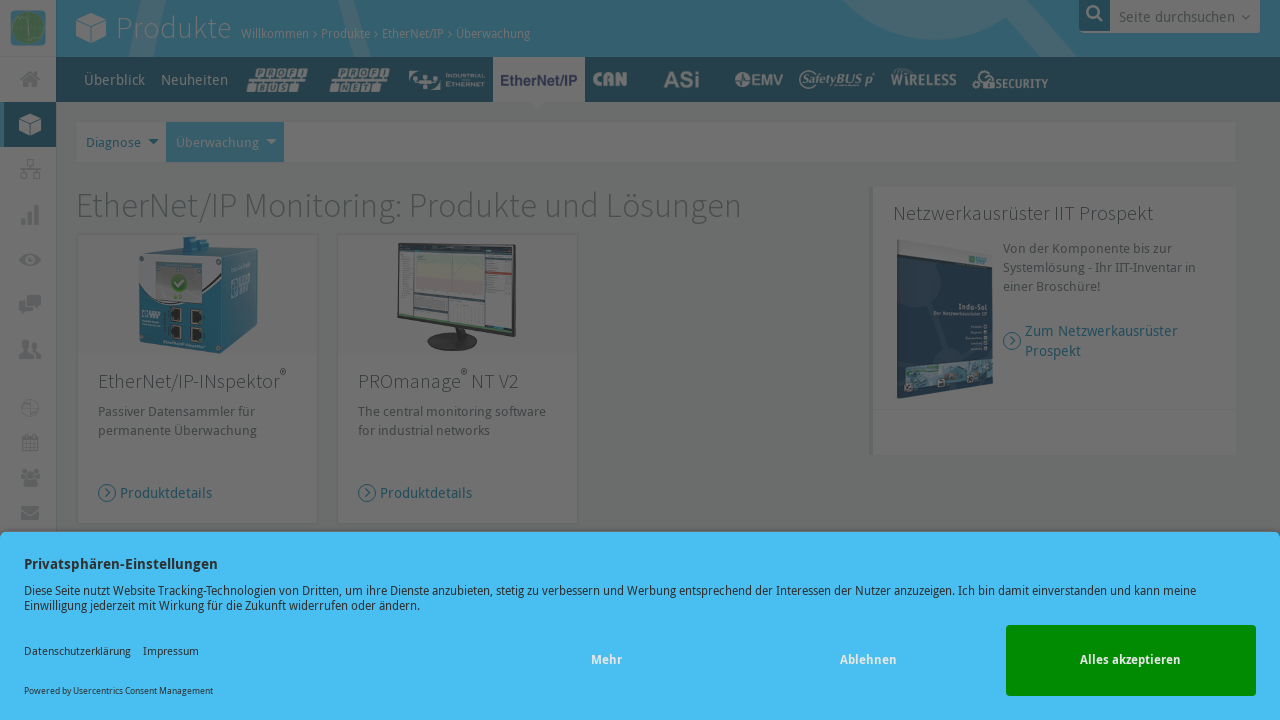

--- FILE ---
content_type: text/html; charset=utf-8
request_url: https://www.indu-sol.com/produkte/ethernetip/ueberwachung/
body_size: 7817
content:
<!DOCTYPE html>
<!--[if lt IE 7 ]><html class="no-js lt-ie9 lt-ie8 lt-ie7" lang="de"><![endif]-->
<!--[if IE 7 ]><html class="no-js lt-ie9 lt-ie8" lang="de"><![endif]-->
<!--[if IE 8 ]><html class="no-js lt-ie9" lang="de"><![endif]-->
<!--[if gt IE 8]><!--><html class="no-js" lang="de"><!--<![endif]-->
<head>
<script id="usercentrics-cmp" src="https://app.usercentrics.eu/browser-ui/latest/loader.js" data-settings-id="yYWbCug3y" data-language="de" async></script>
<meta http-equiv="X-UA-Compatible" content="IE=edge">

<meta charset="utf-8">
<!-- 
	This website is powered by TYPO3 - inspiring people to share!
	TYPO3 is a free open source Content Management Framework initially created by Kasper Skaarhoj and licensed under GNU/GPL.
	TYPO3 is copyright 1998-2025 of Kasper Skaarhoj. Extensions are copyright of their respective owners.
	Information and contribution at https://typo3.org/
-->

<base href="https://www.indu-sol.com/">
<link rel="shortcut icon" href="/typo3conf/ext/theme/Resources/Public/Images/singleones/favicon.ico" type="image/vnd.microsoft.icon">

<meta name="generator" content="TYPO3 CMS" />
<meta name="description" content="Der EtherNet/IP-INspektor® bietet eine passive Datensammlung und permanente Überwachung Ihres EtherNet/IP-Netzwerks. Ergänzen Sie dies mit PROmanage® NT V2, der zentralen Überwachungssoftware für industrielle Netzwerke. Jetzt mehr erfahren!

" />
<meta name="robots" content="noindex,follow" />
<meta name="viewport" content="width=device-width, initial-scale=1" />
<meta http-equiv="content-language" content="de" />
<meta name="keywords" content="condition monitoring, datensammler, echtzeitüberwachung, industrielle netzwerke" />
<meta property="og:title" content="EtherNet/IP Monitoring: Permanente Überwachung mit dem EtherNet/IP-INspektor®" />
<meta property="og:description" content="Nutzen Sie den EtherNet/IP-INspektor® für die passive Datensammlung und permanente Überwachung Ihres Netzwerks. Ergänzen Sie dies mit PROmanage® NT V2, der zentralen Überwachungssoftware für industrielle Netzwerke. Jetzt entdecken und mehr erfahren!

" />
<meta name="twitter:card" content="summary" />
<meta name="twitter:title" content="EtherNet/IP Monitoring: Permanente Überwachung und Datensammlung" />
<meta name="twitter:description" content="Erleben Sie permanente Überwachung und passive Datensammlung für Ihr EtherNet/IP-Netzwerk mit dem EtherNet/IP-INspektor®. Ergänzt durch die zentrale Überwachungssoftware PROmanage® NT V2. Mehr erfahren!






" />


<link rel="stylesheet" type="text/css" href="/typo3temp/assets/css/0795d8051e.css?1737357976" media="all">
<link rel="stylesheet" type="text/css" href="/typo3conf/ext/theme/Resources/Public/Css/main.css?1748244462" media="screen">
<link rel="stylesheet" type="text/css" href="/typo3conf/ext/theme/Resources/Public/Css/vendor/fancybox.min.css?1748244462" media="screen">
<link rel="stylesheet" type="text/css" href="/typo3conf/ext/theme/Resources/Public/Css/plugins/flick/jquery-ui-1.10.4.custom.css?1748244462" media="screen">
<link rel="stylesheet" type="text/css" href="/typo3conf/ext/solr/Resources/Public/StyleSheets/Frontend/suggest.css?1551081562" media="all">
<link rel="stylesheet" type="text/css" href="/typo3temp/assets/css/68e840aef2.css?1737357976" media="all">






<link rel="apple-touch-icon" href="/typo3conf/ext/theme/Resources/Public/Images/singleones/apple-touch-icon-precomposed.png" /><title>EtherNet/IP Überwachung | Produkte & Software - Indu-Sol</title>            <script type="text/javascript">
            ;(function() {
            var script = document.createElement('script');
            script.id  = 'e8c313ed-90f6-40ec-b005-9646b89ff819';
            script.type = 'module';
            script.src = 'https://pageimprove.io';
            document.head.appendChild(script);
            })()
            </script>
    <!-- Google Tag Manager -->
    <script type="text/javascript" data-usercentrics="Google Tag Manager">
        // create dataLayer
        window.dataLayer = window.dataLayer || [];
        function gtag() {
            dataLayer.push(arguments);
        }

        // set „denied" as default for both ad and analytics storage, as well as ad_user_data and ad_personalization,
        gtag("consent", "default", {
            ad_user_data: "denied",
            ad_personalization: "denied",
            ad_storage: "denied",
            analytics_storage: "denied",
            wait_for_update: 2000 // milliseconds to wait for update
        });

        // Enable ads data redaction by default [optional]
        gtag("set", "ads_data_redaction", true);
    </script>
    <!-- End Google Tag Manager -->

    <!-- Google tag (gtag.js) -->
    <script type="text/javascript">
        // Google Tag Manager
        (function(w, d, s, l, i) {
            w[l] = w[l] || [];
            w[l].push({
                'gtm.start': new Date().getTime(),
                event: 'gtm.js'
            });
            var f = d.getElementsByTagName(s)[0],
                j = d.createElement(s),
                dl = l != 'dataLayer' ? '&l=' + l : '';
            j.async = true;
            j.src =
                'https://www.googletagmanager.com/gtm.js?id=' + i + dl;
            f.parentNode.insertBefore(j, f);
        })(window, document, 'script', 'dataLayer', 'GTM-TF3G29');
    </script>

    <!-- Google tag (gtag.js) -->
    <script async src="https://www.googletagmanager.com/gtag/js?id=G-TRR19V6WW9"></script>
    <script>
        window.dataLayer = window.dataLayer || [];
        function gtag(){dataLayer.push(arguments);}
        gtag('js', new Date());  gtag('config', 'G-TRR19V6WW9');
    </script>
</head>
<body class="site-layout-pagets__unterseite language-de">
        <!-- Google Tag Manager (noscript) -->
        <noscript><iframe src="//www.googletagmanager.com/ns.html?id=GTM-TF3G29"
        height="0" width="0" style="display:none;visibility:hidden"></iframe></noscript>
        <!-- End Google Tag Manager (noscript) -->
<section class="content-wrapper">
    <div class="fn-shadow main-nav-shadow"></div>
    <header class="mobile-header">
    <a href="/" class="mobile-brand">Indu-Sol GmbH</a>
    <nav class="mobile-nav" id="fn-mobile-nav" data-href="/mobileMenuAjaxCall"></nav>
    <div class="mobile-nav-language-dropdown">
        <button class="mobile-nav-language-dropdown-button">
            
                
                    
                            <span>DE</span>
                            <svg xmlns="http://www.w3.org/2000/svg" viewBox="0 0 47.5 47.5" id="germany"><defs><clipPath id="a"><path d="M0 38h38V0H0v38Z"></path></clipPath></defs><g clip-path="url(#a)" transform="matrix(1.25 0 0 -1.25 0 47.5)"><path fill="#ffcc4d" d="M1 24V10a4 4 0 0 1 4-4h28a4 4 0 0 1 4 4v14H1Z"></path><path fill="#dd2e44" d="M37 14H1v10h36V14Z"></path><path fill="#292f33" d="M33 32H5a4 4 0 0 1-4-4v-4h36v4a4 4 0 0 1-4 4"></path></g></svg>
                        
                
            
                
            
                
            
        </button>
        <ul class="mobile-nav-language-dropdown-list">
            
                
                        <li>
                            
                                    <a href="/produkte/ethernetip/ueberwachung/">
                                        <svg xmlns="http://www.w3.org/2000/svg" viewBox="0 0 47.5 47.5" id="germany"><defs><clipPath id="a"><path d="M0 38h38V0H0v38Z"></path></clipPath></defs><g clip-path="url(#a)" transform="matrix(1.25 0 0 -1.25 0 47.5)"><path fill="#ffcc4d" d="M1 24V10a4 4 0 0 1 4-4h28a4 4 0 0 1 4 4v14H1Z"></path><path fill="#dd2e44" d="M37 14H1v10h36V14Z"></path><path fill="#292f33" d="M33 32H5a4 4 0 0 1-4-4v-4h36v4a4 4 0 0 1-4 4"></path></g></svg>
                                        <span>Deutsch</span>
                                    </a>
                                
                        </li>
                    
            
                
                        <li>
                            
                                    <a href="/en/products/ethernetip/ueberwachung/">
                                        <svg xmlns="http://www.w3.org/2000/svg" viewBox="0 0 47.5 47.5" id="united"><defs><clipPath id="a"><path d="M0 38h38V0H0v38Z"></path></clipPath></defs><path fill="#269" d="M1.25 12.575v4.926h7.035L1.25 12.575ZM7.08 40H17.5v-7.296L7.08 40ZM30 32.705V40h10.419L30 32.705ZM1.25 30v4.926L8.287 30H1.25ZM40.421 7.5H30v7.296L40.421 7.5ZM46.25 34.928V30h-7.039l7.039 4.928ZM46.25 17.5v-4.926L39.214 17.5h7.036ZM17.5 7.5H7.08l10.42 7.296V7.5Z"></path><g clip-path="url(#a)" transform="matrix(1.25 0 0 -1.25 0 47.5)"><path fill="#dd2e44" d="m26.14 14 9.712-6.801c.471.48.808 1.082.99 1.749L29.627 14H26.14ZM14 14h-2.141L2.148 7.2a3.991 3.991 0 0 1 1.938-1.085L14 13.057V14ZM24 24h2.141l9.711 6.8a3.993 3.993 0 0 1-1.937 1.085L24 24.943V24ZM11.859 24l-9.711 6.8a3.994 3.994 0 0 1-.991-1.749L8.372 24h3.487Z"></path><path fill="#eee" d="M37 16H22V6h2v5.836L32.335 6H33a3.99 3.99 0 0 1 2.852 1.199L26.14 14h3.487l7.215-5.052c.093.337.158.686.158 1.052v.058L31.369 14H37v2ZM1 16v-2h5.63L1 10.059V10c0-1.091.439-2.078 1.148-2.8l9.711 6.8H14v-.943L4.086 6.115C4.38 6.046 4.684 6 5 6h.664L14 11.837V6h2v10H1ZM37 28a3.983 3.983 0 0 1-1.148 2.8L26.141 24H24v.943l9.915 6.942A4.001 4.001 0 0 1 33 32h-.663L24 26.163V32h-2V22h15v2h-5.629L37 27.941V28ZM14 32v-5.837L5.664 32H5a3.985 3.985 0 0 1-2.852-1.2l9.711-6.8H8.372l-7.215 5.051A3.968 3.968 0 0 1 1 28v-.059L6.628 24H1v-2h15v10h-2z"></path><path fill="#dd2e44" d="M22 22v10h-6V22H1v-6h15V6h6v10h15v6H22z"></path></g></svg>
                                        <span>
                                        Englisch
                                    </span>
                                    </a>
                                
                        </li>
                    
            
                
                        <li>
                            
                                    <a href="https://www.indu-sol.com.cn/">
                                        <svg xmlns="http://www.w3.org/2000/svg" viewBox="0 0 47.5 47.5" id="china"><defs><clipPath id="a"><path d="M0 38h38V0H0v38Z"></path></clipPath></defs><g clip-path="url(#a)" transform="matrix(1.25 0 0 -1.25 0 47.5)"><path fill="#dd2e44" d="M37 10a4 4 0 0 0-4-4H5a4 4 0 0 0-4 4v18a4 4 0 0 0 4 4h28a4 4 0 0 0 4-4V10Z"></path><path fill="#ffd983" d="m8 26.049.929-2.67 2.826-.059-2.253-1.708.819-2.706L8 20.521l-2.321-1.615.819 2.706-2.253 1.708 2.826.059.929 2.67ZM14 29.472l.34-.688.759-.11-.549-.536.129-.756-.679.357-.679-.357.13.756-.55.536.76.11.339.688ZM16 25.472l.34-.688.759-.11-.549-.536.129-.756-.679.357-.679-.357.13.756-.55.536.76.11.339.688ZM16 21.472l.34-.688.759-.11-.549-.536.129-.756-.679.357-.679-.357.13.756-.55.536.76.11.339.688ZM14 17.473l.34-.688.759-.111-.549-.535.129-.757-.679.357-.679-.357.13.757-.55.535.76.111.339.688Z"></path></g></svg>
                                        <span>
                                        Chinesisch
                                    </span>
                                    </a>
                                
                        </li>
                    
            
        </ul>
    </div>
</header><!-- END OF .mobile-header -->





    <aside class="sidebar">
            <section class="sidebar-inner">
                <nav class="main-nav">
                    <ul class="cf"><li><a href="/" class="brand">Indu-Sol GmbH</a></li><li class="top"><a href="/" title="Willkommen" data-href="/menuAjaxCall?page=1&cHash=cdc934cc19e9276852e252dd6e95936b"><i class="fa fa-home"></i><em>Willkommen</em></a></li><li class="top fn-shadow-show"><a href="/produkte/ueberblick/" title="Produkte" data-href="/menuAjaxCall?page=7&cHash=355986b2b742ff66d6aaf0b4c720b710" class="active"><i class="fa fa-indusol-product"></i><em>Produkte</em></a><div class="main-nav-slider">
                                    <div class="main-nav-slider-inner">
                                        <div class="main-nav-slider-loading">Loading...</div>
                                    </div>
                                </div>
                            </li><li class="top fn-shadow-show"><a href="/konzeption/netzwerkplanung/" title="Konzeption" data-href="/menuAjaxCall?page=1971&cHash=a6d67b03f68feab90846f552a0889bf1"><i class="fa fa-indusol-network-plan"></i><em>Konzeption</em></a><div class="main-nav-slider">
                                    <div class="main-nav-slider-inner">
                                        <div class="main-nav-slider-loading">Loading...</div>
                                    </div>
                                </div>
                            </li><li class="top fn-shadow-show"><a href="/diagnose/ueberblick/" title="Diagnose" data-href="/menuAjaxCall?page=8&cHash=9dbf87c44ee8f6330120840e8587ede1"><i class="fa fa-indusol-gauge"></i><em>Diagnose</em></a><div class="main-nav-slider">
                                    <div class="main-nav-slider-inner">
                                        <div class="main-nav-slider-loading">Loading...</div>
                                    </div>
                                </div>
                            </li><li class="top fn-shadow-show"><a href="/permanente-netzwerkueberwachung/" title="Überwachung" data-href="/menuAjaxCall?page=9&cHash=87336665869c96093850008a6bc2b925"><i class="fa fa-indusol-eye"></i><em>Überwachung</em></a><div class="main-nav-slider">
                                    <div class="main-nav-slider-inner">
                                        <div class="main-nav-slider-loading">Loading...</div>
                                    </div>
                                </div>
                            </li><li class="top fn-shadow-show"><a href="/schulung/ueberblick/" title="Schulung" data-href="/menuAjaxCall?page=11&cHash=0c5b1b4c040f39c9e4610f171341595e"><i class="fa fa-indusol-chat"></i><em>Schulung</em></a><div class="main-nav-slider">
                                    <div class="main-nav-slider-inner">
                                        <div class="main-nav-slider-loading">Loading...</div>
                                    </div>
                                </div>
                            </li><li class="top last fn-shadow-show"><a href="/beratung/ueberblick/" title="Beratung" data-href="/menuAjaxCall?page=10&cHash=eade4fa2d52b7c5c60262dfa3353f621"><i class="fa fa-indusol-users"></i><em>Beratung</em></a><div class="main-nav-slider">
                                    <div class="main-nav-slider-inner">
                                        <div class="main-nav-slider-loading">Loading...</div>
                                    </div>
                                </div>
                            </li><li class="bottom fn-shadow-show"><a href="/unternehmen/unsere-leistungen/" title="Unternehmen" data-href="/menuAjaxCall?page=13&cHash=cd52d12893773ffe10a4044ec590a69b"><i class="fa fa-indusol-logo"></i><em>Unternehmen</em></a><div class="main-nav-slider">
                                    <div class="main-nav-slider-inner">
                                        <div class="main-nav-slider-loading">Loading...</div>
                                    </div>
                                </div>
                            </li><li class="bottom fn-shadow-show"><a href="/veranstaltungen/ueberblick/" title="Veranstaltungen" data-href="/menuAjaxCall?page=779&cHash=35b11c44afc91bc868430a391c4ec2f4"><i class="fa fa-calendar"></i><em>Veranstaltungen</em></a><div class="main-nav-slider">
                                    <div class="main-nav-slider-inner">
                                        <div class="main-nav-slider-loading">Loading...</div>
                                    </div>
                                </div>
                            </li><li class="bottom fn-shadow-show"><a href="/support/ueberblick/" title="Support" data-href="/menuAjaxCall?page=14&cHash=405e9a31f4854b1149ebb06d30ddf4be"><i class="fa fa-users"></i><em>Support</em></a><div class="main-nav-slider">
                                    <div class="main-nav-slider-inner">
                                        <div class="main-nav-slider-loading">Loading...</div>
                                    </div>
                                </div>
                            </li><li class="bottom fn-shadow-show"><a href="/kontakt/ansprechpartner/hauptsitz/" title="Kontakt" data-href="/menuAjaxCall?page=15&cHash=29235be1835b7601143c200045bafe52"><i class="fa fa-envelope"></i><em>Kontakt</em></a><div class="main-nav-slider">
                                    <div class="main-nav-slider-inner">
                                        <div class="main-nav-slider-loading">Loading...</div>
                                    </div>
                                </div>
                            </li><li><ul class="cf social-media-icons"><li><a href="http://www.youtube.com/user/InduSolGmbH" target="_blank"><i class="fa fa-youtube"></i></a></li><li><a href="https://www.linkedin.com/company/indu-sol/" target="_blank"><i class="fa fa-linkedin"></i></a></li></ul><ul class="cf choose-language">
            <li>
                <a href="#" class="current-language">
                    <span class="language-image"></span>
                    Sprache
                    <span>Deutsch</span>
                    <i class="fa fa-plus"></i>
                </a>
                <div class="cl-dropdown">
                    <ul class="cf"><li><a href="/produkte/ethernetip/ueberwachung/" class="active">Deutsch</a></li><li><a href="/en/products/ethernetip/ueberwachung/">English</a></li><li>
                            <a href="https://www.indu-sol.com.cn/">Chinesisch</a>
                        </li>
                    </ul>
                </div>
            </li>
        </ul></li></ul>
                </nav>
            </section>
        </aside><!-- END OF .sidebar -->
    <a href="#" class="fn-search-button search-button"><i class="fa fa-search"></i>Seite durchsuchen<i class="fa fa-angle-down"></i></a>
    <section class="fn-search-overlay search-overlay">
        <fieldset>
            <legend>Suche</legend>
            
<div class="tx_solr">
	
	
        <form method="get" class="fn-global-search-form" id="tx-solr-search-form-pi-results" action="/seitensuche/" data-suggest="/seitensuche/tx_solr_suggest" data-suggest-header="Top Treffer" accept-charset="utf-8">
            
            <ul class="cf search-box">
                <li class="search-box-input">
                    
                        <label for="searchfield"><i class="fa fa-search"></i><strong>Indu-Sol</strong> Webseite durchsuchen</label>
                    
                    <input type="text" class="tx-solr-q js-solr-q tx-solr-suggest tx-solr-suggest-focus fn-global-search-field" id="searchfield" name="tx_solr[q]" value="" title="Seite durchsuchen..."/>
                </li>
                <li class="search-box-button">
                    <button type="submit" class="icon btn tx-solr-submit"><i class="fa fa-search"></i></button>
                </li>
            </ul>
        </form>


</div>
        </fieldset>
        <a href="#" class="fn-search-overlay-close close icon btn"><i class="fa fa-times"></i></a>
    </section>
    <section class="cf content">
        <!--TYPO3SEARCH_begin-->
        
    <header class="subsite content-header">
        <section class="cf content-header-inner">
            <p class="h1 hl-icon"><i class="fa fa-indusol-product"></i>Produkte</p>
            <ul class="cf breadcrumb"><li><a href="/" title="Willkommen"><i class="fa fa-angle-right"></i>Willkommen</a></li><li><a href="/produkte/ueberblick/" title="Produkte"><i class="fa fa-angle-right"></i>Produkte</a></li><li><a href="/produkte/ethernetip/diagnose/" title="EtherNet/IP"><i class="fa fa-angle-right"></i>EtherNet/IP</a></li><li><a href="/produkte/ethernetip/ueberwachung/" title="Überwachung"><i class="fa fa-angle-right"></i>Überwachung</a></li></ul>
        </section>
    </header><!-- END OF .content-header -->
    <nav class="main-content-nav"><ul class="cf"><li><a href="/produkte/ueberblick/" title="Überblick"><i class="fa fa-caret-down"></i>Überblick</a></li><li><a href="/produkte/neuheiten/" title="Neuheiten"><i class="fa fa-caret-down"></i>Neuheiten</a></li><li><a href="/produkte/profibus/uebersicht/" title="PROFIBUS"><i class="fa fa-caret-down"></i><img alt="PROFIBUS" src="/typo3conf/ext/theme/Resources/Public/Images/singleones/com-networks/profi_bus_white.png" height="54px"/></a></li><li><a href="/produkte/profinet/uebersicht/" title="PROFINET"><i class="fa fa-caret-down"></i><img alt="PROFINET" src="/typo3conf/ext/theme/Resources/Public/Images/singleones/com-networks/profi_net_white.png" height="54px"/></a></li><li><a href="/produkte/industrial-ethernet/uebersicht/" title="Industrial Ethernet"><i class="fa fa-caret-down"></i><img alt="Industrial Ethernet" src="/typo3conf/ext/theme/Resources/Public/Images/singleones/com-networks/industrial_ethernet_white.png" height="54px"/></a></li><li><a href="/produkte/ethernetip/diagnose/" title="EtherNet/IP" class="active"><i class="fa fa-caret-down"></i><img alt="EtherNet/IP" src="/typo3conf/ext/theme/Resources/Public/Images/singleones/com-networks/ethernet_ip.png" height="54px"/></a></li><li><a href="/produkte/can-canopen/diagnose/" title="CAN / CANopen"><i class="fa fa-caret-down"></i><img alt="CAN / CANopen" src="/typo3conf/ext/theme/Resources/Public/Images/singleones/com-networks/can_open_white.png" height="54px"/></a></li><li><a href="/produkte/as-interface/diagnose/" title="AS-Interface"><i class="fa fa-caret-down"></i><img alt="AS-Interface" src="/typo3conf/ext/theme/Resources/Public/Images/singleones/com-networks/asi_white.png" height="54px"/></a></li><li><a href="/produkte/emv/diagnose/" title="EMV"><i class="fa fa-caret-down"></i><img alt="EMV" src="/typo3conf/ext/theme/Resources/Public/Images/singleones/com-networks/emv_white.png" height="54px"/></a></li><li><a href="/produkte/safetybus-p/diagnose/" title="SafetyBus p"><i class="fa fa-caret-down"></i><img alt="SafetyBus p" src="/typo3conf/ext/theme/Resources/Public/Images/singleones/com-networks/safetybus_p_white.png" height="54px"/></a></li><li><a href="/produkte/wireless/infrastrukturkomponenten/bluambasr/" title="Wireless"><i class="fa fa-caret-down"></i><img alt="Wireless" src="/typo3conf/ext/theme/Resources/Public/Images/singleones/com-networks/wireless_white.png" height="54px"/></a></li><li><a href="/produkte/security/ueberwachung/profinet-inspektorr-nt/" title="Security"><i class="fa fa-caret-down"></i><img alt="Security" src="/typo3conf/ext/theme/Resources/Public/Images/singleones/com-networks/security_white.png" height="54px"/></a></li></ul></nav>
    <section class="main-content">
        <section class="main-content-inner">
            <nav class="main-content-inner-nav"><ul class="cf"><li class="mcin-dropdown-link"><a href="/produkte/ethernetip/diagnose/" title="Diagnose"><i class="fa fa-caret-down"></i>Diagnose</a><div class="mcin-dropdown-holder">
                <div class="mcin-dropdown">
                    <ul class="cf"><li><a href="/produkte/ethernetip/diagnose/ethernet/ip-inspektorr/" title="EtherNet/IP-INspektor®"><i class="fa fa-chevron-right"></i>EtherNet/IP-INspektor<sup>®</sup></a></li><li><a href="/produkte/ethernetip/diagnose/proscanr-active-v2/" title="PROscan® Active V2"><i class="fa fa-chevron-right"></i>PROscan<sup>®</sup> Active V2</a></li></ul>
                </div>
            </div></li><li class="mcin-dropdown-link"><a href="/produkte/ethernetip/ueberwachung/" title="Überwachung" class="active"><i class="fa fa-caret-down"></i>Überwachung</a><div class="mcin-dropdown-holder">
                <div class="mcin-dropdown">
                    <ul class="cf"><li><a href="/produkte/ethernetip/ueberwachung/ethernet/ip-inspektorr/" title="EtherNet/IP-INspektor®"><i class="fa fa-chevron-right"></i>EtherNet/IP-INspektor<sup>®</sup></a></li><li><a href="/produkte/ethernetip/ueberwachung/promanager-nt/" title="PROmanage® NT V2"><i class="fa fa-chevron-right"></i>PROmanage<sup>®</sup> NT V2</a></li></ul>
                </div>
            </div></li></ul></nav>
            
                
                    <section class="cf row">
    
    
        <section class="grid-8">
            
<a id="c61523"></a><h1 class="small-margin-bottom"><span style="color:#7f8c8d">EtherNet/IP Monitoring: Produkte und Lösungen</span></h1>


<a id="c48167"></a><section class="cf row"><section class="teaser-list grid-4"><section class="box-shadow"><a href="/produkte/ethernetip/ueberwachung/ethernet/ip-inspektorr/" class="box-teaser-image-top box-teaser-image border-grow"><em></em><img alt="Passiver Datensammler für permanente Überwachung" src="/fileadmin/user_upload/produkte/ethernet-ip/Diagnosetools/ethernet-ip_inspektor/Produkt-Teaser_EtherNet_IP-INspektor.png"></a><p class="h3"><a href="/produkte/ethernetip/ueberwachung/ethernet/ip-inspektorr/">EtherNet/IP-INspektor<sup>®</sup></a></p><p class="small">Passiver Datensammler für permanente Überwachung</p><a href="/produkte/ethernetip/ueberwachung/ethernet/ip-inspektorr/" class="read-on"><span class="arrow-circle"><em><i></i></em></span>
                            Produktdetails</a></section></section><section class="teaser-list grid-4"><section class="box-shadow"><a href="/produkte/ethernetip/ueberwachung/promanager-nt/" class="box-teaser-image-top box-teaser-image border-grow"><em></em><img alt="The central monitoring software for industrial networks" src="/fileadmin/user_upload/produkte/software/promanage/products_teaser_PROmanage_2015.png"></a><p class="h3"><a href="/produkte/ethernetip/ueberwachung/promanager-nt/">PROmanage<sup>®</sup> NT V2</a></p><p class="small">The central monitoring software for industrial networks</p><a href="/produkte/ethernetip/ueberwachung/promanager-nt/" class="read-on"><span class="arrow-circle"><em><i></i></em></span>
                            Produktdetails</a></section></section></section>


        </section>
        <section class="grid-4">
            
<a id="c88604"></a>

<section class="cf box-shadow blue">
    
<a id="c48168"></a><a id="c47751"></a><header><h3 class="">
				Netzwerkausrüster IIT Prospekt
			</h3></header><section class="cf row"><section class="grid-4"><a id="c47754"></a><a
                    href="/produkte/kataloganfrage/"
                    title=""
                     rel="external"><figure class="single-image small-margin-bottom"><img alt="Indu-Sol - Der Netzwerkausrüster" src="/fileadmin/user_upload/produkte/netzwerkausruester-broschuere.jpg"></figure></a></section><section class="grid-8"><a id="c47752"></a><p class="small">Von der Komponente bis zur Systemlösung - Ihr IIT-Inventar in einer Broschüre!</p><a id="c47753"></a><ul class="cf btn-list"><li><a href="/produkte/kataloganfrage/" title="Zum Netzwerkausrüster Prospekt" class="read-on" rel="external"><span class="arrow-circle"><em><i></i></em></span>
    
    Zum Netzwerkausrüster Prospekt

                        </a></li></ul></section></section>


<a id="c48169"></a>


<a id="c48170"></a><hr class="
                
                
                "
            />


<a id="c48171"></a>


</section>
        </section>
    
    
    
    
</section>
                
            
        </section><!-- END OF .main-content-inner -->
    </section><!-- END OF .main-content -->

        <!--TYPO3SEARCH_end-->
    </section>
    <div class="pusher">Push it... :)</div>
</section>
<footer class="cf site-footer">
    &copy; 2025 Indu-Sol GmbH
    |
    <a href="/impressum/" title="Impressum">Impressum</a>&nbsp;&#124;&nbsp;<a href="/kontakt/ansprechpartner/hauptsitz/" title="Kontakt">Kontakt</a>&nbsp;&#124;&nbsp;<a href="/datenschutz/" title="Datenschutz">Datenschutz</a>&nbsp;&#124;&nbsp;<a href="https://jobs.indu-sol.com/" title="Jobs">Jobs</a>&nbsp;&#124;&nbsp;<a href="https://indu-sol.com/fileadmin/user_upload/pdf-dokumente/avb-aeb/AEBs.pdf" target="_blank" title="AEB">AEB</a>&nbsp;&#124;&nbsp;<a href="https://indu-sol.com/fileadmin/user_upload/pdf-dokumente/avb-aeb/AVBs.pdf" target="_blank" title="AVB">AVB</a>&nbsp;&#124;&nbsp;<a href="https://www.indu-sol.com/fileadmin/user_upload/inhaltsbilder/unternehmen/zertifikate-auszeichnungen/Z250519_9001_de.pdf" title="DIN EN ISO 9001:2015">DIN EN ISO 9001:2015</a>
    <ul class="cf footer-language-chooser">
            <li>Sprache:</li><li><a href="/produkte/ethernetip/ueberwachung/" class="active">Deutsch</a></li><li><a href="/en/products/ethernetip/ueberwachung/">English</a></li><li>
                <a href="https://www.indu-sol.com.cn/">Chinesisch</a>
            </li>
        </ul>
    <ul class="cf social-media-icons"><li><a href="http://www.youtube.com/user/InduSolGmbH" target="_blank"><i class="fa fa-youtube"></i></a></li><li><a href="https://www.linkedin.com/company/indu-sol/" target="_blank"><i class="fa fa-linkedin"></i></a></li></ul>
</footer>

    <map name="m_deutschland" id="m_deutschland">
        <area shape="poly"
              coords="110,75,71,4,275,4,316,208,318,235,309,247,226,276,210,266,190,270,188,263,177,262,167,263,147,252,152,237,149,229,160,222,176,216,176,206,174,191,181,181,178,174,177,162,179,149,175,144,188,134,194,120,177,117,171,108,162,100,166,93,162,87,150,86,133,90,124,74,107,72"
              href="">
        <area shape="poly"
              coords="108,74,67,47,1,101,3,220,18,216,29,219,37,214,51,216,60,208,70,206,72,220,83,223,91,221,92,227,86,229,85,239,75,241,77,259,85,269,102,264,111,259,116,259,121,267,139,253,148,253,151,237,149,229,174,217,174,204,175,192,178,181,177,170,178,156,174,145,190,131,192,121,178,118,163,102,164,94,159,89,148,88,134,93,125,78,116,75,108,75"
              href="">
        <area shape="poly"
              coords="0,225,2,419,96,421,111,413,108,401,114,404,119,396,120,389,132,379,132,370,146,361,156,361,152,349,148,342,148,330,139,322,128,321,120,289,124,277,123,266,112,259,86,267,78,260,75,239,83,239,88,230,92,224,73,221,71,209,59,210,53,218,40,214,27,220,19,216,1,223"
              href="">
        <area shape="poly"
              coords="307,285,287,430,153,433,109,431,114,412,108,401,116,404,121,390,134,383,134,371,144,364,157,362,158,355,150,341,148,329,139,324,130,322,122,291,126,277,124,265,139,254,150,254,164,262,189,263,192,268,212,266,221,275,233,281"
              href="">
    </map>

<script src="/typo3conf/ext/theme/Resources/Public/JavaScript/vendor/jquery-1.10.2.min.js?1748244462" type="text/javascript"></script>
<script src="/typo3conf/ext/theme/Resources/Public/JavaScript/vendor/jquery-migrate-1.2.1.js?1748244462" type="text/javascript"></script>
<script src="/typo3conf/ext/theme/Resources/Public/JavaScript/blur.js?1748244462" type="text/javascript"></script>
<script src="/typo3conf/ext/theme/Resources/Public/JavaScript/jquery.fancybox.pack.js?1748244462" type="text/javascript"></script>
<script src="/typo3conf/ext/theme/Resources/Public/JavaScript/jquery.fancybox-media.js?1748244462" type="text/javascript"></script>
<script src="/typo3conf/ext/theme/Resources/Public/JavaScript/jquery.fancybox-thumbs.js?1748244462" type="text/javascript"></script>
<script src="/typo3conf/ext/theme/Resources/Public/JavaScript/vendor/fancybox.min.js?1748244462" type="text/javascript"></script>
<script src="/typo3conf/ext/theme/Resources/Public/JavaScript/jquery.tooltipster.min.js?1748244462" type="text/javascript"></script>
<script src="/typo3conf/ext/theme/Resources/Public/JavaScript/jquery.sticky-kit.min.js?1748244462" type="text/javascript"></script>
<script src="/typo3conf/ext/theme/Resources/Public/JavaScript/jquery.icheck.min.js?1748244462" type="text/javascript"></script>
<script src="/typo3conf/ext/theme/Resources/Public/JavaScript/jquery.autosize-min.js?1748244462" type="text/javascript"></script>
<script src="/typo3conf/ext/theme/Resources/Public/JavaScript/jquery.isotope.min.js?1748244462" type="text/javascript"></script>
<script src="/typo3conf/ext/theme/Resources/Public/JavaScript/jquery.customscroll.js?1748244462" type="text/javascript"></script>
<script src="/typo3conf/ext/theme/Resources/Public/JavaScript/jquery.parallax-1.1.3.js?1748244462" type="text/javascript"></script>
<script src="/typo3conf/ext/theme/Resources/Public/JavaScript/plugins.js?1748244462" type="text/javascript"></script>
<script src="/typo3conf/ext/theme/Resources/Public/JavaScript/main.js?1748244462" type="text/javascript"></script>
<script src="/typo3conf/ext/theme/Resources/Public/JavaScript/tabs.js?1748244462" type="text/javascript"></script>
<script src="/typo3conf/ext/theme/Resources/Public/JavaScript/jquery.nmPreloader.js?1748244462" type="text/javascript"></script>
<script src="/typo3conf/ext/theme/Resources/Public/JavaScript/jquery.nmSlider.js?1748244462" type="text/javascript"></script>
<script src="/typo3conf/ext/theme/Resources/Public/JavaScript/jquery.ddslick.min.js?1748244462" type="text/javascript"></script>
<script src="/typo3conf/ext/theme/Resources/Public/JavaScript/jquery.accordion.js?1748244462" type="text/javascript"></script>
<script src="/typo3conf/ext/theme/Resources/Public/JavaScript/jquery.easing.1.3.js?1748244462" type="text/javascript"></script>
<script src="/typo3conf/ext/theme/Resources/Public/JavaScript/jquery.slicknav.min.js?1748244462" type="text/javascript"></script>
<script src="/typo3conf/ext/theme/Resources/Public/JavaScript/jquery.mobiledetector.js?1748244462" type="text/javascript"></script>
<script src="/typo3conf/ext/theme/Resources/Public/JavaScript/jquery-ui-1.10.4.custom.min.js?1748244462" type="text/javascript"></script>
<script src="/typo3conf/ext/theme/Resources/Public/JavaScript/EventEmitter.js?1748244462" type="text/javascript"></script>
<script src="/typo3conf/ext/theme/Resources/Public/JavaScript/eventie.js?1748244462" type="text/javascript"></script>
<script src="/typo3conf/ext/theme/Resources/Public/JavaScript/imagesloaded.js?1748244462" type="text/javascript"></script>
<script src="/typo3conf/ext/theme/Resources/Public/JavaScript/jquery.rwdImageMaps.min.js?1748244462" type="text/javascript"></script>
<script src="/typo3conf/ext/theme/Resources/Public/JavaScript/LandingpageMenu.js?1748244462" type="text/javascript"></script>
<script src="/typo3conf/ext/solr/Resources/Public/JavaScript/JQuery/jquery.autocomplete.min.js?1551081562" type="text/javascript"></script>
<script src="/typo3conf/ext/solr/Resources/Public/JavaScript/suggest_controller.js?1551081562" type="text/javascript"></script>


</body>
</html>

--- FILE ---
content_type: text/html; charset=utf-8
request_url: https://www.indu-sol.com/mobileMenuAjaxCall
body_size: 2821
content:
<ul class="cf"><li><a href="/" title="Willkommen">Willkommen</a></li><li><a href="/produkte/ueberblick/" title="Produkte">Produkte</a><ul><li><a href="/produkte/ueberblick/" title="Überblick">Überblick</a></li><li><a href="/produkte/neuheiten/" title="Neuheiten">Neuheiten</a></li><li><a href="/produkte/profibus/uebersicht/" title="PROFIBUS">PROFIBUS</a><ul><li><a href="/produkte/profibus/uebersicht/" title="Übersicht">Übersicht</a></li><li><a href="/produkte/profibus/diagnose/" title="Diagnose">Diagnose</a></li><li><a href="/produkte/profibus/ueberwachung/" title="Überwachung">Überwachung</a></li><li><a href="/produkte/profibus/inbloxr/modularer-repeater-inbloxr/" title="INBLOX®">INBLOX<sup>®</sup></a></li><li><a href="/produkte/profibus/infrastrukturkomponenten/" title="Infrastrukturkomponenten">Infrastrukturkomponenten</a></li><li><a href="/produkte/profibus/software/" title="Software">Software</a></li><li><a href="/produkte/profibus/zubehoer/" title="Zubehör">Zubehör</a></li></ul></li><li><a href="/produkte/profinet/uebersicht/" title="PROFINET">PROFINET</a><ul><li><a href="/produkte/profinet/uebersicht/" title="Übersicht">Übersicht</a></li><li><a href="/produkte/profinet/diagnose/" title="Diagnose">Diagnose</a></li><li><a href="/produkte/profinet/ueberwachung/" title="Überwachung">Überwachung</a></li><li><a href="/produkte/promesh-profinet-switches/" title="PROmesh Switches">PROmesh Switches</a></li><li><a href="/produkte/profinet/infrastrukturkomponenten/" title="Infrastrukturkomponenten">Infrastrukturkomponenten</a></li><li><a href="/produkte/profinet/software/" title="Software">Software</a></li></ul></li><li><a href="/produkte/industrial-ethernet/uebersicht/" title="Industrial Ethernet">Industrial Ethernet</a><ul><li><a href="/produkte/industrial-ethernet/uebersicht/" title="Übersicht">Übersicht</a></li><li><a href="/produkte/industrial-ethernet/diagnose/" title="Diagnose">Diagnose</a></li><li><a href="/produkte/industrial-ethernet/ueberwachung/" title="Überwachung">Überwachung</a></li><li><a href="/industrial-ethernet/switch-promesh/" title="PROmesh Switches">PROmesh Switches</a></li><li><a href="/produkte/industrial-ethernet/infrastrukturkomponenten/" title="Infrastrukturkomponenten">Infrastrukturkomponenten</a></li><li><a href="/produkte/industrial-ethernet/software/" title="Software">Software</a></li><li><a href="/produkte/industrial-ethernet/zubehoer/abisolierwerkzeug/" title="Zubehör">Zubehör</a></li></ul></li><li><a href="/produkte/ethernetip/diagnose/" title="EtherNet/IP">EtherNet/IP</a><ul><li><a href="/produkte/ethernetip/diagnose/" title="Diagnose">Diagnose</a></li><li><a href="/produkte/ethernetip/ueberwachung/" title="Überwachung">Überwachung</a></li></ul></li><li><a href="/produkte/can-canopen/diagnose/" title="CAN / CANopen">CAN / CANopen</a><ul><li><a href="/produkte/can-canopen/diagnose/" title="Diagnose">Diagnose</a></li><li><a href="/produkte/can-canopen/ueberwachung/" title="Überwachung">Überwachung</a></li><li><a href="/produkte/can-canopen/infrastrukturkomponenten/" title="Infrastrukturkomponenten">Infrastrukturkomponenten</a></li><li><a href="/produkte/can-canopen/zubehoer/mobile-stromversorgung-most-ii/" title="Zubehör">Zubehör</a></li></ul></li><li><a href="/produkte/as-interface/diagnose/" title="AS-Interface">AS-Interface</a><ul><li><a href="/produkte/as-interface/diagnose/" title="Diagnose">Diagnose</a></li><li><a href="/produkte/as-interface/ueberwachung/" title="Überwachung">Überwachung</a></li><li><a href="/produkte/as-interface/infrastrukturkomponenten/" title="Infrastrukturkomponenten">Infrastrukturkomponenten</a></li><li><a href="/produkte/as-interface/software/promanager-nt/" title="Software">Software</a></li></ul></li><li><a href="/produkte/emv/diagnose/" title="EMV">EMV</a><ul><li><a href="/produkte/emv/diagnose/" title="Diagnose">Diagnose</a></li><li><a href="/produkte/emv/ueberwachung/" title="Überwachung">Überwachung</a></li><li><a href="/produkte/emv/infrastrukturkomponenten/" title="Infrastrukturkomponenten">Infrastrukturkomponenten</a></li><li><a href="/produkte/emv/software/promanager-nt/" title="Software">Software</a></li></ul></li><li><a href="/produkte/safetybus-p/diagnose/" title="SafetyBus p">SafetyBus p</a><ul><li><a href="/produkte/safetybus-p/diagnose/" title="Diagnose">Diagnose</a></li><li><a href="/produkte/safetybus-p/zubehoer/mobile-stromversorgung-most-ii/" title="Zubehör">Zubehör</a></li></ul></li><li><a href="/produkte/wireless/infrastrukturkomponenten/bluambasr/" title="Wireless">Wireless</a><ul><li><a href="/produkte/wireless/infrastrukturkomponenten/bluambasr/" title="Infrastrukturkomponenten">Infrastrukturkomponenten</a></li></ul></li><li><a href="/produkte/security/ueberwachung/profinet-inspektorr-nt/" title="Security">Security</a><ul><li><a href="/produkte/security/ueberwachung/profinet-inspektorr-nt/" title="Überwachung">Überwachung</a></li></ul></li></ul></li><li><a href="/konzeption/netzwerkplanung/" title="Konzeption">Konzeption</a><ul><li><a href="/konzeption/netzwerkplanung/" title="Netzwerkplanung">Netzwerkplanung</a><ul><li><a href="/netzwerkkonzeption/digitalisierung-shopfloor/" title="Digitalisierungsprojekte auf Shopfloor-Ebene">Digitalisierungsprojekte auf Shopfloor-Ebene</a></li><li><a href="/konzeption/netzwerkplanung/netzwerke-im-wandel/" title="Erklärvideo: Netzwerke im Wandel">Erklärvideo: Netzwerke im Wandel</a></li></ul></li><li><a href="/netzwerkkonzeption/netzwerkservice/" title="Netzwerkservice">Netzwerkservice</a></li></ul></li><li><a href="/diagnose/ueberblick/" title="Diagnose">Diagnose</a><ul><li><a href="/diagnose/ueberblick/" title="Überblick">Überblick</a></li><li><a href="/diagnose/profibus/produkte/" title="PROFIBUS">PROFIBUS</a><ul><li><a href="/diagnose/profibus/produkte/" title="Produkte">Produkte</a></li><li><a href="/diagnose/profibus/dienstleistungen/" title="Dienstleistungen">Dienstleistungen</a></li><li><a href="/serviceeinsatz-anfragen/profibus/" title="Anfrage Service-Einsatz">Anfrage Service-Einsatz</a></li><li><a href="/diagnose/profibus/notfalldienst/" title="Notfalldienst">Notfalldienst</a></li></ul></li><li><a href="/diagnose/profinet/produkte/" title="PROFINET">PROFINET</a><ul><li><a href="/diagnose/profinet/produkte/" title="Produkte">Produkte</a></li><li><a href="/diagnose/profinet/dienstleistungen/" title="Dienstleistungen">Dienstleistungen</a></li><li><a href="/serviceeinsatz-anfragen/profinet/" title="Anfrage Service-Einsatz">Anfrage Service-Einsatz</a></li><li><a href="/diagnose/profinet/notfalldienst/" title="Notfalldienst">Notfalldienst</a></li></ul></li><li><a href="/diagnose/industrial-ethernet/produkte/" title="Industrial Ethernet">Industrial Ethernet</a><ul><li><a href="/diagnose/industrial-ethernet/produkte/" title="Produkte">Produkte</a></li><li><a href="/diagnose/industrial-ethernet/dienstleistungen/" title="Dienstleistungen">Dienstleistungen</a></li><li><a href="/serviceeinsatz-anfragen/ethernet/" title="Anfrage Service-Einsatz">Anfrage Service-Einsatz</a></li><li><a href="/diagnose/industrial-ethernet/notfalldienst/" title="Notfalldienst">Notfalldienst</a></li></ul></li><li><a href="/diagnose/can-canopen/produkte/" title="CAN / CANopen">CAN / CANopen</a><ul><li><a href="/diagnose/can-canopen/produkte/" title="Produkte">Produkte</a></li><li><a href="/diagnose/can-canopen/dienstleistungen/" title="Dienstleistungen">Dienstleistungen</a></li><li><a href="/serviceeinsatz-anfragen/can/" title="Anfrage Service-Einsatz">Anfrage Service-Einsatz</a></li><li><a href="/diagnose/can-canopen/notfalldienst/" title="Notfalldienst">Notfalldienst</a></li></ul></li><li><a href="/diagnose/safetybus-p/produkte/" title="SafetyBus p">SafetyBus p</a><ul><li><a href="/diagnose/safetybus-p/produkte/" title="Produkte">Produkte</a></li><li><a href="/diagnose/safetybus-p/dienstleistungen/" title="Dienstleistungen">Dienstleistungen</a></li><li><a href="/serviceeinsatz-anfragen/safetybus/" title="Anfrage Service-Einsatz">Anfrage Service-Einsatz</a></li><li><a href="/diagnose/safetybus-p/notfalldienst/" title="Notfalldienst">Notfalldienst</a></li></ul></li><li><a href="/diagnose/as-interface/produkte/" title="AS-Interface">AS-Interface</a><ul><li><a href="/diagnose/as-interface/produkte/" title="Produkte">Produkte</a></li><li><a href="/diagnose/as-interface/dienstleistungen/" title="Dienstleistungen">Dienstleistungen</a></li><li><a href="/serviceeinsatz-anfragen/asi/" title="Anfrage Service-Einsatz">Anfrage Service-Einsatz</a></li><li><a href="/diagnose/as-interface/notfalldienst/" title="Notfalldienst">Notfalldienst</a></li></ul></li><li><a href="/diagnose/interbus/dienstleistungen/" title="Interbus">Interbus</a><ul><li><a href="/diagnose/interbus/dienstleistungen/" title="Dienstleistungen">Dienstleistungen</a></li><li><a href="/serviceeinsatz-anfragen/interbus/" title="Anfrage Service-Einsatz">Anfrage Service-Einsatz</a></li><li><a href="/diagnose/interbus/notfalldienst/" title="Notfalldienst">Notfalldienst</a></li></ul></li><li><a href="/diagnose/emv/versteckte-stoerquellen-erkennen/" title="EMV">EMV</a><ul><li><a href="/diagnose/emv/versteckte-stoerquellen-erkennen/" title="EMV: Analyse-Tools für einen besseren Potentialausgleich">EMV: Analyse-Tools für einen besseren Potentialausgleich</a></li><li><a href="/diagnose/emv/produkte/" title="Produkte">Produkte</a></li><li><a href="/diagnose/emv/dienstleistungen/" title="Dienstleistungen">Dienstleistungen</a></li><li><a href="/serviceeinsatz-anfragen/emv/" title="Anfrage Service-Einsatz">Anfrage Service-Einsatz</a></li><li><a href="/diagnose/emv/notfalldienst/" title="Notfalldienst">Notfalldienst</a></li></ul></li><li><a href="/diagnose/wireless/dienstleistungen/" title="Wireless">Wireless</a><ul><li><a href="/diagnose/wireless/dienstleistungen/" title="Dienstleistungen">Dienstleistungen</a></li><li><a href="/serviceeinsatz-anfragen/wireless/" title="Anfrage Service-Einsatz">Anfrage Service-Einsatz</a></li><li><a href="/diagnose/wireless/notfalldienst/" title="Notfalldienst">Notfalldienst</a></li></ul></li></ul></li><li><a href="/permanente-netzwerkueberwachung/" title="Überwachung">Überwachung</a><ul><li><a href="/permanente-netzwerkueberwachung/" title="Überblick">Überblick</a></li><li><a href="/ueberwachung/profibus/loesung/" title="PROFIBUS">PROFIBUS</a><ul><li><a href="/ueberwachung/profibus/loesung/" title="Lösung">Lösung</a></li><li><a href="/ueberwachung/profibus/dienstleistungen/" title="Dienstleistungen">Dienstleistungen</a></li></ul></li><li><a href="/ueberwachung/profinet/loesung/" title="PROFINET">PROFINET</a><ul><li><a href="/ueberwachung/profinet/loesung/" title="Lösung">Lösung</a></li><li><a href="/ueberwachung/profinet/dienstleistungen/" title="Dienstleistungen">Dienstleistungen</a></li></ul></li><li><a href="/ueberwachung/industrial-ethernet/loesung/" title="Industrial Ethernet">Industrial Ethernet</a><ul><li><a href="/ueberwachung/industrial-ethernet/loesung/" title="Lösung">Lösung</a></li><li><a href="/ueberwachung/industrial-ethernet/dienstleistungen/" title="Dienstleistungen">Dienstleistungen</a></li></ul></li><li><a href="/ueberwachung/can-canopen/loesung/" title="CAN / CANopen">CAN / CANopen</a><ul><li><a href="/ueberwachung/can-canopen/loesung/" title="Lösung">Lösung</a></li><li><a href="/ueberwachung/can-canopen/dienstleistungen/" title="Dienstleistungen">Dienstleistungen</a></li></ul></li><li><a href="/ueberwachung/as-interface/loesung/" title="AS-Interface">AS-Interface</a><ul><li><a href="/ueberwachung/as-interface/loesung/" title="Lösung">Lösung</a></li><li><a href="/ueberwachung/as-interface/dienstleistungen/" title="Dienstleistungen">Dienstleistungen</a></li></ul></li><li><a href="/ueberwachung/emv/loesung/" title="EMV">EMV</a><ul><li><a href="/ueberwachung/emv/loesung/" title="Lösung">Lösung</a></li></ul></li></ul></li><li><a href="/schulung/ueberblick/" title="Schulung">Schulung</a><ul><li><a href="/schulung/ueberblick/" title="Überblick">Überblick</a></li><li><a href="/schulung/netzwerkplanung/termine-anmeldung/" title="Netzwerkplanung">Netzwerkplanung</a><ul><li><a href="/schulung/netzwerkplanung/termine-anmeldung/" title="Termine &amp; Anmeldung">Termine & Anmeldung</a></li><li><a href="/schulung/netzwerkplanung/anwenderschulung/" title="Schulung Netzwerkplanung">Schulung Netzwerkplanung</a></li><li><a href="/schulung/netzwerkplanung/workshop/" title="Workshop Netzwerkplanung">Workshop Netzwerkplanung</a></li></ul></li><li><a href="/schulung/profibus/termine-anmeldung/" title="PROFIBUS">PROFIBUS</a><ul><li><a href="/schulung/profibus/termine-anmeldung/" title="Termine &amp; Anmeldung">Termine & Anmeldung</a></li><li><a href="/schulung/profibus/anwenderschulung/" title="PROFIBUS Schulung">PROFIBUS-Schulung</a></li><li><a href="/schulung/profibus/certified-profibus-installer/" title="Certified PROFIBUS Installer">Certified PROFIBUS Installer</a></li></ul></li><li><a href="/schulung/profinet/termine-anmeldung/" title="PROFINET">PROFINET</a><ul><li><a href="/schulung/profinet/termine-anmeldung/" title="Termine &amp; Anmeldung">Termine & Anmeldung</a></li><li><a href="/schulung/profinet/anwenderschulung/" title="PROFINET Schulung">PROFINET Schulung</a></li><li><a href="/schulung/profinet/certified-profinet-installer/" title="Certified PROFINET Installer">Certified PROFINET Installer</a></li><li><a href="/schulung/profinet/certified-profinet-engineer/" title="Certified PROFINET Engineer">Certified PROFINET Engineer</a></li></ul></li><li><a href="/schulung/industrial-ethernet/termine-anmeldung/" title="Industrial Ethernet">Industrial Ethernet</a><ul><li><a href="/schulung/industrial-ethernet/termine-anmeldung/" title="Termine &amp; Anmeldung">Termine & Anmeldung</a></li><li><a href="/schulung/industrial-ethernet/workshop/" title="Workshop &quot;Industrial Ethernet&quot;">Workshop "Industrial Ethernet"</a></li></ul></li><li><a href="/schulung/can-canopen/termine-anmeldung/" title="CAN / CANopen">CAN / CANopen</a><ul><li><a href="/schulung/can-canopen/termine-anmeldung/" title="Termine &amp; Anmeldung">Termine & Anmeldung</a></li><li><a href="/schulung/can-canopen/workshop/" title="Workshop CAN Bus für Anwender">Workshop "CAN"</a></li></ul></li><li><a href="/schulung/as-interface/termine-anmeldung/" title="AS-Interface">AS-Interface</a><ul><li><a href="/schulung/as-interface/termine-anmeldung/" title="Termine &amp; Anmeldung">Termine & Anmeldung</a></li><li><a href="/schulung/as-interface/workshop/" title="Workshop AS-Interface">Workshop "AS-Interface"</a></li></ul></li><li><a href="/schulung/emv/termine-anmeldung/" title="EMV">EMV</a><ul><li><a href="/schulung/emv/termine-anmeldung/" title="Termine &amp; Anmeldung">Termine & Anmeldung</a></li><li><a href="/schulung/emv/schulung-emv-potentialausgleich/" title="Schulung EMV &amp; Potentialausgleich">Schulung EMV & Potentialausgleich</a></li></ul></li><li><a href="/schulung/security/termine-anmeldung/" title="Security">Security</a><ul><li><a href="/schulung/security/termine-anmeldung/" title="Termine &amp; Anmeldung">Termine & Anmeldung</a></li><li><a href="/schulung/security/workshop/" title="Workshop Security">Workshop "Security"</a></li></ul></li></ul></li><li><a href="/beratung/ueberblick/" title="Beratung">Beratung</a><ul><li><a href="/beratung/ueberblick/" title="Überblick">Überblick</a></li><li><a href="/beratung/individuelle-beratung/" title="Beratung anfragen">Individuelle Beratung</a></li><li><a href="/beratung/netzwerkoptimierung/" title="Beratung zur Netzwerkoptimierung">Beratung zur Netzwerkoptimierung</a></li><li><a href="/emv/beratung-services-anfragen/" title="EMV-Beratung &amp; Services anfragen">EMV: Beratung & Services anfragen</a></li></ul></li><li><a href="/unternehmen/unsere-leistungen/" title="Unternehmen">Unternehmen</a><ul><li><a href="/unternehmen/unsere-leistungen/" title="Unsere Leistungen">Unsere Leistungen</a></li><li><a href="/unternehmen/philosophie/" title="Philosophie">Philosophie</a></li><li><a href="/unternehmen/innovation/" title="Innovation">Innovation</a></li><li><a href="/unternehmen/engagement/mitgliedschaften/" title="Engagement">Engagement</a><ul><li><a href="/unternehmen/engagement/mitgliedschaften/" title="Mitgliedschaften">Mitgliedschaften</a></li><li><a href="/unternehmen/engagement/sponsoring/" title="Sponsoring">Sponsoring</a></li></ul></li><li><a href="/unternehmen/historie/" title="Historie">Historie</a></li><li><a href="/unternehmen/referenzen/" title="Referenzen">Referenzen</a></li><li><a href="https://jobs.indu-sol.com/" title="Karriere">Karriere</a></li><li><a href="/unternehmen/aktuelles/" title="Aktuelles">Aktuelles</a></li><li><a href="/unternehmen/presse/pressespiegel/" title="Presse">Presse</a><ul><li><a href="/unternehmen/presse/pressespiegel/" title="Pressespiegel">Pressespiegel</a></li></ul></li><li><a href="/unternehmen/newsletter/" title="Newsletter">Newsletter</a></li></ul></li><li><a href="/veranstaltungen/ueberblick/" title="Veranstaltungen">Veranstaltungen</a><ul><li><a href="/veranstaltungen/messen/" title="Messen">Messen</a></li><li><a href="/veranstaltungen/webinare/themen-termine/" title="Webinare">Webinare</a><ul><li><a href="/veranstaltungen/webinare/themen-termine/" title="Themen &amp; Termine">Themen & Termine</a></li></ul></li><li><a href="/veranstaltungen/workshops/" title="Workshops">Workshops</a></li></ul></li><li><a href="/support/ueberblick/" title="Support">Support</a><ul><li><a href="/support/ueberblick/" title="Überblick">Überblick</a></li><li><a href="/support/downloads/software/" title="Downloads">Downloads</a><ul><li><a href="/support/downloads/software/" title="Software">Software</a></li><li><a href="/support/downloads/handbuecher/" title="Handbücher">Handbücher</a></li><li><a href="/support/downloads/technische-datenblaetter/" title="Technische Datenblätter">Technische Datenblätter</a></li><li><a href="/support/downloads/update-service/" title="Update-Service">Update-Service</a></li></ul></li><li><a href="/support/kataloge/" title="Kataloge">Kataloge</a></li><li><a href="/support/downloads/whitepaper/" title="Whitepaper">Whitepaper</a><ul><li><a href="/support/downloads/whitepaper-netzwerk-switches/" title="Whitepaper: Netzwerk-Switches">Whitepaper: Netzwerk-Switches</a></li><li><a href="/support/downloads/whitepaper/whitepaper-netzwerkkonzeption-im-profinet/" title="Whitepaper: Netzwerkkonzeption im PROFINET | Indu-Sol">Whitepaper: PROFINET Konzeption</a></li></ul></li><li><a href="/support/downloads/vortex/" title="VORTEX">VORTEX</a><ul><li><a href="/support/downloads/vortex/vortex-lagebericht/" title="VORTEX: Lagebericht zum aktuellen Zustand industrieller Netzwerke | Indu-Sol">VORTEX 2024: Lagebericht</a></li></ul></li><li><a href="/support/telefonsupport/" title="Telefonsupport">Telefonsupport</a></li><li><a href="/support/notfalldienst/" title="Technischer Notdienst">Technischer Notdienst</a></li><li><a href="/support/reparatur/" title="Reparatur">Reparatur</a></li><li><a href="/support/wissensdatenbank/" title="Indu-Sol Wissensdatenbank">Indu-Sol Wissensdatenbank</a></li><li><a href="/support/glossar/" title="Glossar">Glossar</a></li></ul></li><li><a href="/kontakt/ansprechpartner/hauptsitz/" title="Kontakt">Kontakt</a><ul><li><a href="/kontakt/ansprechpartner/hauptsitz/" title="Ansprechpartner">Ansprechpartner</a><ul><li><a href="/kontakt/ansprechpartner/hauptsitz/" title="Hauptsitz">Hauptsitz</a></li><li><a href="/kontakt/ansprechpartner/internationale-repraesentanz/" title="Internationale Repräsentanz">Internationale Repräsentanz</a></li><li><a href="/kontakt/ansprechpartner/pi-competence-center/" title="PI Competence Center">PI Competence Center</a></li></ul></li><li><a href="/kontakt/autorisierte-partner/partner-europa/" title="Autorisierte Partner">Autorisierte Partner</a><ul><li><a href="/kontakt/autorisierte-partner/partner-europa/" title="Partner Europa">Partner Europa</a></li><li><a href="/kontakt/autorisierte-partner/partner-weltweit/" title="Partner Weltweit">Partner Weltweit</a></li></ul></li><li><a href="/kontakt/kontaktformular/" title="Kontaktformular">Kontaktformular</a></li><li><a href="/kontakt/rueckrufservice/" title="Rückrufservice">Rückrufservice</a></li><li><a href="/serviceeinsatz-anfragen/" title="Anfrage Service-Einsatz">Anfrage Service-Einsatz</a></li><li><a href="/kontakt/anfahrt/" title="Anfahrt">Anfahrt</a></li></ul></li></ul>

--- FILE ---
content_type: text/css
request_url: https://www.indu-sol.com/typo3conf/ext/theme/Resources/Public/Css/main.css?1748244462
body_size: 26850
content:
/* ===== Primary Site Styles =====
   Author: Falko Birner
   ===============================
*/
/* =============================================================================
   Project Variables
   ========================================================================== */
/* =============================================================================
   Standard Project Variables
   ========================================================================== */
/* =============================================================================
   Mixins
   ========================================================================== */
/* =============================================================================
   Standard Mixins
   ========================================================================== */
/* =============================================================================
   Plugins
   ========================================================================== */
/* This is the default Tooltipster theme (feel free to modify or duplicate and create multiple themes!): */
.tooltipster-default {
  border-radius: 5px;
  background-color: #39484e;
  -moz-box-shadow: 0 0 3px rgba(0, 0, 0, 0.4);
  -webkit-box-shadow: 0 0 3px rgba(0, 0, 0, 0.4);
  box-shadow: 0 0 3px rgba(0, 0, 0, 0.4);
  color: #fff;
  max-width: 300px;
}
/* Use this next selector to style things like font-size and line-height: */
.tooltipster-default .tooltipster-content {
  font-size: 0.85714286em;
  line-height: 1.4;
  padding: 8px 10px;
  overflow: hidden;
}
.tooltipster-default .tooltipster-content img {
  float: left;
  margin-right: 10px;
  margin-bottom: 5px;
  border: 2px solid #39484e;
  max-width: 70px;
  max-height: 70px;
}
.tooltipster-default .tooltipster-content a {
  color: #41c0f0;
  font-weight: bold;
}
/* This next selector defines the color of the border on the outside of the arrow. This will automatically match the color and size of the border set on the main tooltip styles. Set display: none; if you would like a border around the tooltip but no border around the arrow */
.tooltipster-default .tooltipster-arrow .tooltipster-arrow-border {
  /* border-color: ... !important; */
}
/* If you're using the icon option, use this next selector to style them */
.tooltipster-icon {
  cursor: help;
  margin-left: 4px;
}
/* This is the base styling requici-color-1 to make all Tooltipsters work */
.tooltipster-base {
  padding: 0;
  font-size: 0;
  line-height: 0;
  position: absolute;
  z-index: 9999999;
  pointer-events: none;
  width: auto;
  overflow: visible;
}
.tooltipster-base .tooltipster-content {
  overflow: hidden;
}
/* These next classes handle the styles for the little arrow attached to the tooltip. By default, the arrow will inherit the same colors and border as what is set on the main tooltip itself. */
.tooltipster-arrow {
  display: block;
  text-align: center;
  width: 100%;
  height: 100%;
  position: absolute;
  top: 0;
  left: 0;
  z-index: -1;
}
.tooltipster-arrow span,
.tooltipster-arrow-border {
  display: block;
  width: 0;
  height: 0;
  position: absolute;
}
.tooltipster-arrow-top span,
.tooltipster-arrow-top-right span,
.tooltipster-arrow-top-left span {
  border-left: 8px solid transparent !important;
  border-right: 8px solid transparent !important;
  border-top: 8px solid;
  bottom: -8px;
}
.tooltipster-arrow-top .tooltipster-arrow-border,
.tooltipster-arrow-top-right .tooltipster-arrow-border,
.tooltipster-arrow-top-left .tooltipster-arrow-border {
  border-left: 9px solid transparent !important;
  border-right: 9px solid transparent !important;
  border-top: 9px solid;
  bottom: -8px;
}
.tooltipster-arrow-bottom span,
.tooltipster-arrow-bottom-right span,
.tooltipster-arrow-bottom-left span {
  border-left: 8px solid transparent !important;
  border-right: 8px solid transparent !important;
  border-bottom: 8px solid;
  top: -8px;
}
.tooltipster-arrow-bottom .tooltipster-arrow-border,
.tooltipster-arrow-bottom-right .tooltipster-arrow-border,
.tooltipster-arrow-bottom-left .tooltipster-arrow-border {
  border-left: 9px solid transparent !important;
  border-right: 9px solid transparent !important;
  border-bottom: 9px solid;
  top: -8px;
}
.tooltipster-arrow-top span,
.tooltipster-arrow-top .tooltipster-arrow-border,
.tooltipster-arrow-bottom span,
.tooltipster-arrow-bottom .tooltipster-arrow-border {
  left: 0;
  right: 0;
  margin: 0 auto;
}
.tooltipster-arrow-top-left span,
.tooltipster-arrow-bottom-left span {
  left: 6px;
}
.tooltipster-arrow-top-left .tooltipster-arrow-border,
.tooltipster-arrow-bottom-left .tooltipster-arrow-border {
  left: 5px;
}
.tooltipster-arrow-top-right span,
.tooltipster-arrow-bottom-right span {
  right: 6px;
}
.tooltipster-arrow-top-right .tooltipster-arrow-border,
.tooltipster-arrow-bottom-right .tooltipster-arrow-border {
  right: 5px;
}
.tooltipster-arrow-left span,
.tooltipster-arrow-left .tooltipster-arrow-border {
  border-top: 8px solid transparent !important;
  border-bottom: 8px solid transparent !important;
  border-left: 8px solid;
  top: 50%;
  margin-top: -7px;
  right: -8px;
}
.tooltipster-arrow-left .tooltipster-arrow-border {
  border-top: 9px solid transparent !important;
  border-bottom: 9px solid transparent !important;
  border-left: 9px solid;
  margin-top: -8px;
}
.tooltipster-arrow-right span,
.tooltipster-arrow-right .tooltipster-arrow-border {
  border-top: 8px solid transparent !important;
  border-bottom: 8px solid transparent !important;
  border-right: 8px solid;
  top: 50%;
  margin-top: -7px;
  left: -8px;
}
.tooltipster-arrow-right .tooltipster-arrow-border {
  border-top: 9px solid transparent !important;
  border-bottom: 9px solid transparent !important;
  border-right: 9px solid;
  margin-top: -8px;
}
/* Some CSS magic for the awesome animations - feel free to make your own custom animations and reference it in your Tooltipster settings! */
.tooltipster-fade {
  opacity: 0;
  -webkit-transition-property: opacity;
  -moz-transition-property: opacity;
  -o-transition-property: opacity;
  -ms-transition-property: opacity;
  transition-property: opacity;
}
.tooltipster-fade-show {
  opacity: 1;
}
.tooltipster-grow {
  -webkit-transform: scale(0, 0);
  -moz-transform: scale(0, 0);
  -o-transform: scale(0, 0);
  -ms-transform: scale(0, 0);
  transform: scale(0, 0);
  -webkit-transition-property: -webkit-transform;
  -moz-transition-property: -moz-transform;
  -o-transition-property: -o-transform;
  -ms-transition-property: -ms-transform;
  transition-property: transform;
  -webkit-backface-visibility: hidden;
}
.tooltipster-grow-show {
  -webkit-transform: scale(1, 1);
  -moz-transform: scale(1, 1);
  -o-transform: scale(1, 1);
  -ms-transform: scale(1, 1);
  transform: scale(1, 1);
  -webkit-transition-timing-function: cubic-bezier(0.175, 0.885, 0.32, 1);
  -webkit-transition-timing-function: cubic-bezier(0.175, 0.885, 0.32, 1.15);
  -moz-transition-timing-function: cubic-bezier(0.175, 0.885, 0.32, 1.15);
  -ms-transition-timing-function: cubic-bezier(0.175, 0.885, 0.32, 1.15);
  -o-transition-timing-function: cubic-bezier(0.175, 0.885, 0.32, 1.15);
  transition-timing-function: cubic-bezier(0.175, 0.885, 0.32, 1.15);
}
.tooltipster-swing {
  opacity: 0;
  -webkit-transform: rotateZ(4deg);
  -moz-transform: rotateZ(4deg);
  -o-transform: rotateZ(4deg);
  -ms-transform: rotateZ(4deg);
  transform: rotateZ(4deg);
  -webkit-transition-property: -webkit-transform, opacity;
  -moz-transition-property: -moz-transform;
  -o-transition-property: -o-transform;
  -ms-transition-property: -ms-transform;
  transition-property: transform;
}
.tooltipster-swing-show {
  opacity: 1;
  -webkit-transform: rotateZ(0deg);
  -moz-transform: rotateZ(0deg);
  -o-transform: rotateZ(0deg);
  -ms-transform: rotateZ(0deg);
  transform: rotateZ(0deg);
  -webkit-transition-timing-function: cubic-bezier(0.23, 0.635, 0.495, 1);
  -webkit-transition-timing-function: cubic-bezier(0.23, 0.635, 0.495, 2.4);
  -moz-transition-timing-function: cubic-bezier(0.23, 0.635, 0.495, 2.4);
  -ms-transition-timing-function: cubic-bezier(0.23, 0.635, 0.495, 2.4);
  -o-transition-timing-function: cubic-bezier(0.23, 0.635, 0.495, 2.4);
  transition-timing-function: cubic-bezier(0.23, 0.635, 0.495, 2.4);
}
.tooltipster-fall {
  top: 0;
  -webkit-transition-property: top;
  -moz-transition-property: top;
  -o-transition-property: top;
  -ms-transition-property: top;
  transition-property: top;
  -webkit-transition-timing-function: cubic-bezier(0.175, 0.885, 0.32, 1);
  -webkit-transition-timing-function: cubic-bezier(0.175, 0.885, 0.32, 1.15);
  -moz-transition-timing-function: cubic-bezier(0.175, 0.885, 0.32, 1.15);
  -ms-transition-timing-function: cubic-bezier(0.175, 0.885, 0.32, 1.15);
  -o-transition-timing-function: cubic-bezier(0.175, 0.885, 0.32, 1.15);
  transition-timing-function: cubic-bezier(0.175, 0.885, 0.32, 1.15);
}
.tooltipster-fall.tooltipster-dying {
  -webkit-transition-property: all;
  -moz-transition-property: all;
  -o-transition-property: all;
  -ms-transition-property: all;
  transition-property: all;
  top: 0px !important;
  opacity: 0;
}
.tooltipster-slide {
  left: -40px;
  -webkit-transition-property: left;
  -moz-transition-property: left;
  -o-transition-property: left;
  -ms-transition-property: left;
  transition-property: left;
  -webkit-transition-timing-function: cubic-bezier(0.175, 0.885, 0.32, 1);
  -webkit-transition-timing-function: cubic-bezier(0.175, 0.885, 0.32, 1.15);
  -moz-transition-timing-function: cubic-bezier(0.175, 0.885, 0.32, 1.15);
  -ms-transition-timing-function: cubic-bezier(0.175, 0.885, 0.32, 1.15);
  -o-transition-timing-function: cubic-bezier(0.175, 0.885, 0.32, 1.15);
  transition-timing-function: cubic-bezier(0.175, 0.885, 0.32, 1.15);
}
.tooltipster-slide.tooltipster-dying {
  -webkit-transition-property: all;
  -moz-transition-property: all;
  -o-transition-property: all;
  -ms-transition-property: all;
  transition-property: all;
  left: 0px !important;
  opacity: 0;
}
/* CSS transition for when contenting is changing in a tooltip that is still open. The only properties that will NOT transition are: width, height, top, and left */
.tooltipster-content-changing {
  opacity: 0.5;
  -webkit-transform: scale(1.1, 1.1);
  -moz-transform: scale(1.1, 1.1);
  -o-transform: scale(1.1, 1.1);
  -ms-transform: scale(1.1, 1.1);
  transform: scale(1.1, 1.1);
}
/*! fancyBox v2.1.3 fancyapps.com | fancyapps.com/fancybox/#license */
.fancybox-wrap,
.fancybox-skin,
.fancybox-outer,
.fancybox-inner,
.fancybox-image,
.fancybox-wrap iframe,
.fancybox-wrap object,
.fancybox-nav,
.fancybox-nav span,
.fancybox-tmp {
  padding: 0;
  margin: 0;
  border: 0;
  outline: none;
  vertical-align: top;
}
.fancybox-wrap {
  position: absolute;
  top: 0;
  left: 0;
  z-index: 8020;
}
.fancybox-skin {
  position: relative;
  background: #fff;
  color: #444;
  text-shadow: none;
}
.fancybox-opened {
  z-index: 8030;
}
.fancybox-opened .fancybox-skin {
  -moz-box-shadow: 0 0 3px rgba(0, 0, 0, 0.3);
  -webkit-box-shadow: 0 0 3px rgba(0, 0, 0, 0.3);
  box-shadow: 0 0 3px rgba(0, 0, 0, 0.3);
}
.fancybox-outer,
.fancybox-inner {
  position: relative;
}
.fancybox-inner {
  overflow: hidden;
}
.fancybox-type-iframe .fancybox-inner {
  -webkit-overflow-scrolling: touch;
}
.fancybox-error {
  color: #444;
  font: 14px/20px "Helvetica Neue", Helvetica, Arial, sans-serif;
  margin: 0;
  padding: 15px;
  white-space: nowrap;
}
.fancybox-image,
.fancybox-iframe {
  display: block;
  width: 100%;
  height: 100%;
}
.fancybox-image {
  max-width: 100%;
  max-height: 100%;
}
#fancybox-loading {
  background-image: url('../Images/fancybox/fancybox_sprite.png');
}
#fancybox-loading {
  position: fixed;
  top: 50%;
  left: 50%;
  margin-top: -22px;
  margin-left: -22px;
  background-position: 0 -108px;
  opacity: 0.8;
  cursor: pointer;
  z-index: 8060;
}
#fancybox-loading div {
  width: 44px;
  height: 44px;
  background: url('../Images/fancybox/fancybox_loading.gif') center center no-repeat;
}
.fancybox-close {
  position: absolute;
  top: 0;
  right: -43px;
  cursor: pointer;
  z-index: 8040;
  width: 36px;
  height: 36px;
  line-height: 35px;
  text-align: center;
  font-size: 1.85714286em;
  font-family: FontAwesome;
  background-color: #fff;
  color: #008aba;
  -moz-transition: all 0.15s;
  -o-transition: all 0.15s;
  -webkit-transition: all 0.15s;
  -ms-transition: all 0.15s;
  transition: all 0.15s;
  -moz-border-radius: 30px;
  -webkit-border-radius: 30px;
  border-radius: 30px;
}
.fancybox-close:before {
  content: "\f00d";
}
.fancybox-close:hover {
  color: #fff;
  background-color: #008aba;
  text-decoration: none;
}
.fancybox-nav {
  position: absolute;
  top: 0;
  width: 40%;
  height: 100%;
  cursor: pointer;
  text-decoration: none;
  background: transparent url('../Images/fancybox/blank.gif');
  /* helps IE */
  -webkit-tap-highlight-color: rgba(0, 0, 0, 0);
  z-index: 8040;
}
.fancybox-nav:hover span {
  color: #fff;
  background-color: #008aba;
  text-decoration: none;
}
.fancybox-type-iframe .fancybox-nav {
  height: 50%;
  top: 50%;
  -moz-transform: translate(0px, -50%);
  -o-transform: translate(0px, -50%);
  -webkit-transform: translate(0px, -50%);
  -ms-transform: translate(0px, -50%);
  transform: translate(0px, -50%);
}
.fancybox-prev {
  left: 0;
}
.fancybox-next {
  right: 0;
}
.fancybox-nav span {
  position: absolute;
  top: 50%;
  margin-top: -22px;
  cursor: pointer;
  z-index: 8040;
  opacity: 0;
  width: 38px;
  height: 54px;
  font-family: FontAwesome;
  font-size: 3.28571429em;
  text-align: center;
  line-height: 54px;
  -moz-transition: all 0.15s;
  -o-transition: all 0.15s;
  -webkit-transition: all 0.15s;
  -ms-transition: all 0.15s;
  transition: all 0.15s;
}
.fancybox-prev span {
  left: 10px;
}
.fancybox-prev span:before {
  content: "\f104";
}
.fancybox-next span {
  right: 10px;
}
.fancybox-next span:before {
  content: "\f105";
}
.fancybox-nav:hover span {
  opacity: 1;
}
.fancybox-tmp {
  position: absolute;
  top: -99999px;
  left: -99999px;
  visibility: hidden;
  max-width: 99999px;
  max-height: 99999px;
  overflow: visible !important;
}
/* Overlay helper */
.fancybox-lock {
  overflow: hidden;
}
.fancybox-overlay {
  position: absolute;
  top: 0;
  left: 0;
  overflow: hidden;
  display: none;
  z-index: 8010;
  background: url('../Images/fancybox/fancybox_overlay.png');
}
.fancybox-overlay-fixed {
  position: fixed;
  bottom: 0;
  right: 0;
}
.fancybox-lock .fancybox-overlay {
  overflow: auto;
  overflow-y: scroll;
}
/* Title helper */
.fancybox-title {
  visibility: hidden;
  font-size: 1em;
  position: relative;
  text-shadow: none;
  z-index: 8050;
}
.fancybox-opened .fancybox-title {
  visibility: visible;
}
.fancybox-title-float-wrap {
  position: absolute;
  bottom: 0;
  right: 50%;
  margin-bottom: -35px;
  z-index: 8050;
  text-align: center;
}
.fancybox-title-float-wrap .child {
  display: inline-block;
  margin-right: -100%;
  padding: 2px 20px;
  background: transparent;
  /* Fallback for web browsers that doesn't support RGBa */
  background: rgba(0, 0, 0, 0.8);
  -webkit-border-radius: 15px;
  -moz-border-radius: 15px;
  border-radius: 15px;
  text-shadow: 0 1px 2px #222;
  color: #FFF;
  font-weight: bold;
  line-height: 24px;
  white-space: nowrap;
}
.fancybox-title-outside-wrap {
  position: relative;
  margin-top: 10px;
  color: #fff;
}
.fancybox-title-inside-wrap {
  padding: 10px;
  margin: -15px;
  margin-top: 15px;
  background-color: #41c0f0;
  color: #fff;
}
.fancybox-title-over-wrap {
  position: absolute;
  bottom: 0;
  left: 0;
  color: #fff;
  padding: 10px;
  background: #000;
  background: rgba(0, 0, 0, 0.8);
}
/* Thumbs */
#fancybox-thumbs {
  position: fixed;
  left: 0;
  width: 100%;
  overflow: hidden;
  z-index: 8050;
  padding: 10px;
  background-color: rgba(0, 0, 0, 0.8);
  background-image: url("../Images/singleones/logo_fancy.png");
  background-repeat: no-repeat;
  background-position: 20px 50%;
}
#fancybox-thumbs.bottom {
  bottom: 0;
}
#fancybox-thumbs.top {
  top: 2px;
}
#fancybox-thumbs ul {
  position: relative;
  list-style: none;
  margin: 0;
  padding: 0;
}
#fancybox-thumbs ul li {
  float: left;
  padding: 2px;
}
#fancybox-thumbs ul li a {
  display: block;
  position: relative;
  overflow: hidden;
  border: 6px solid #39484e;
  background: #111;
  outline: none;
  opacity: 0.8;
}
#fancybox-thumbs ul li a:hover {
  opacity: 1;
  border-color: #fff;
}
#fancybox-thumbs ul li.active a {
  border-color: #41c0f0;
  opacity: 1;
}
#fancybox-thumbs ul li img {
  display: block;
  position: relative;
  border: 0;
  padding: 0;
}
/* iCheck plugin Square skin, green
----------------------------------- */
.icheckbox,
.iradio {
  display: block;
  margin: 0;
  padding: 0;
  border: none;
  cursor: pointer;
  float: left;
  margin-right: 5px;
  height: 20px;
  width: 20px;
  text-align: center;
  font-size: 1em;
  font-family: FontAwesome;
  -webkit-box-sizing: border-box;
  -moz-box-sizing: border-box;
  box-sizing: border-box;
}
.icheckbox {
  border: 1px solid #9ca3a6;
  background-color: #fff;
  color: #008aba;
  line-height: 17px;
  -moz-box-shadow: 2px 2px 0 #ebeced inset;
  -webkit-box-shadow: 2px 2px 0 #ebeced inset;
  box-shadow: 2px 2px 0 #ebeced inset;
}
.icheckbox.hover {
  border-color: #008aba;
  border-width: 2px;
  -moz-box-shadow: none;
  -webkit-box-shadow: none;
  box-shadow: none;
}
.icheckbox.checked {
  border-color: #008aba;
  border-width: 2px;
  -moz-box-shadow: none;
  -webkit-box-shadow: none;
  box-shadow: none;
}
.icheckbox.checked:before {
  content: "\f00c";
}
.icheckbox.disabled {
  cursor: not-allowed;
  border-color: #c3c8ca;
  color: #b0b6b8;
  border-width: 2px;
  -moz-box-shadow: none;
  -webkit-box-shadow: none;
  box-shadow: none;
}
.icheckbox.disabled:before {
  content: "\f00d";
}
.icheckbox.disabled.checked {
  border-color: #c3c8ca;
  border-width: 2px;
}
.icheckbox.disabled.checked:before {
  content: "\f00c";
}
.iradio {
  border: 1px solid #9ca3a6;
  background-color: #fff;
  color: #008aba;
  font-size: 0.78571429em;
  line-height: 16px;
  -moz-border-radius: 20px;
  -webkit-border-radius: 20px;
  border-radius: 20px;
  -moz-box-shadow: 2px 2px 0 #ebeced inset;
  -webkit-box-shadow: 2px 2px 0 #ebeced inset;
  box-shadow: 2px 2px 0 #ebeced inset;
}
.iradio.hover {
  border-color: #008aba;
  border-width: 2px;
  -moz-box-shadow: none;
  -webkit-box-shadow: none;
  box-shadow: none;
}
.iradio.checked {
  border-color: #008aba;
  border-width: 2px;
  -moz-box-shadow: none;
  -webkit-box-shadow: none;
  box-shadow: none;
}
.iradio.checked:before {
  content: "\f111";
}
.iradio.disabled {
  cursor: not-allowed;
  border-color: #c3c8ca;
  color: #b0b6b8;
  border-width: 2px;
  -moz-box-shadow: none;
  -webkit-box-shadow: none;
  box-shadow: none;
}
.iradio.disabled:before {
  content: "\f00d";
}
.iradio.disabled.checked {
  border-color: #c3c8ca;
  border-width: 2px;
}
.iradio.disabled.checked:before {
  content: "\f111";
}
/* Retina support */
/* Start: Recommended Isotope styles */
/**** Isotope Filtering ****/
.isotope-item {
  z-index: 2;
}
.isotope-hidden.isotope-item {
  pointer-events: none;
  z-index: 1;
}
/**** Isotope CSS3 transitions ****/
.isotope,
.isotope .isotope-item {
  -webkit-transition-duration: 0.8s;
  -moz-transition-duration: 0.8s;
  -ms-transition-duration: 0.8s;
  -o-transition-duration: 0.8s;
  transition-duration: 0.8s;
}
.isotope {
  -webkit-transition-property: height, width;
  -moz-transition-property: height, width;
  -ms-transition-property: height, width;
  -o-transition-property: height, width;
  transition-property: height, width;
}
.isotope .isotope-item {
  -webkit-transition-property: -webkit-transform, opacity;
  -moz-transition-property: -moz-transform, opacity;
  -ms-transition-property: -ms-transform, opacity;
  -o-transition-property: -o-transform, opacity;
  transition-property: transform, opacity;
}
/**** disabling Isotope CSS3 transitions ****/
.isotope.no-transition,
.isotope.no-transition .isotope-item,
.isotope .isotope-item.no-transition {
  -webkit-transition-duration: 0s;
  -moz-transition-duration: 0s;
  -ms-transition-duration: 0s;
  -o-transition-duration: 0s;
  transition-duration: 0s;
}
/* End: Recommended Isotope styles */
/* disable CSS transitions for containers with infinite scrolling*/
.isotope.infinite-scrolling {
  -webkit-transition: none;
  -moz-transition: none;
  -ms-transition: none;
  -o-transition: none;
  transition: none;
}
.isotope-container {
  margin-left: -40px;
  overflow: visible !important;
}
.grid-elements {
  margin-left: 40px;
  width: 360px;
  margin-bottom: 30px;
}
.grid-elements.width2 {
  width: 760px;
}
body.dragging {
  user-select: none;
  -khtml-user-select: none;
  -moz-user-select: -moz-none;
  -ms-user-select: none;
  -webkit-user-select: none;
}
.customscroll {
  overflow: hidden;
  position: relative;
}
.customscroll > .wrapper {
  overflow-y: auto;
  width: 9999px;
}
.customscroll > .placeholder {
  background-color: transparent;
  display: block;
  position: absolute;
  right: 2px;
  width: 12px;
  z-index: 10;
}
.customscroll > .placeholder > .track {
  bottom: 0;
  display: none;
  height: 100%;
  position: absolute;
  right: 0;
  top: 0;
  width: 6px;
}
.customscroll > .placeholder > .track.hover {
  background-color: #e6e6e6;
  background-color: rgba(0, 0, 0, 0.1);
}
.customscroll > .placeholder > .track > .grip {
  background-color: #999999;
  height: 12px;
}
.customscroll > .placeholder > .track,
.customscroll > .placeholder > .track > .grip {
  border-radius: 10px;
}
.fancy-scroll {
  overflow-y: hidden;
}
.fancy-scroll:after {
  background: -moz-linear-gradient(top, rgba(255, 255, 255, 0) 0%, #ffffff 100%);
  /* FF3.6+ */
  background: -webkit-gradient(linear, left top, left bottom, color-stop(0%, rgba(255, 255, 255, 0)), color-stop(100%, #ffffff));
  /* Chrome,Safari4+ */
  background: -webkit-linear-gradient(top, rgba(255, 255, 255, 0) 0%, #ffffff 100%);
  /* Chrome10+,Safari5.1+ */
  background: -o-linear-gradient(top, rgba(255, 255, 255, 0) 0%, #ffffff 100%);
  /* Opera 11.10+ */
  background: -ms-linear-gradient(top, rgba(255, 255, 255, 0) 0%, #ffffff 100%);
  /* IE10+ */
  background: linear-gradient(to bottom, rgba(255, 255, 255, 0) 0%, #ffffff 100%);
  /* W3C */
  filter: progid:DXImageTransform.Microsoft.gradient(startColorstr='#00ffffff', endColorstr='#ffffff', GradientType=0);
  /* IE6-9 */
  background-size: 100% auto;
  bottom: 0;
  content: "";
  display: block;
  height: 20%;
  left: 0;
  pointer-events: none;
  position: absolute;
  width: 100%;
  z-index: 1;
}
.fancy-scroll.no-shadow:after {
  display: none;
}
/* Sticky Content */
.stickem {
  width: 300px;
  -moz-transition: all 0.2s;
  -o-transition: all 0.2s;
  -webkit-transition: all 0.2s;
  -ms-transition: all 0.2s;
  transition: all 0.2s;
}
.stickit {
  position: fixed;
  top: 0;
}
.stickit-end {
  bottom: 20px;
  position: absolute;
}
.dd-container .dd-select {
  -moz-border-radius: 3px;
  -webkit-border-radius: 3px;
  border-radius: 3px;
  background: none !important;
  -moz-box-shadow: 2px 2px 0 #f7f7f7 inset;
  -webkit-box-shadow: 2px 2px 0 #f7f7f7 inset;
  box-shadow: 2px 2px 0 #f7f7f7 inset;
  -webkit-box-sizing: border-box;
  -moz-box-sizing: border-box;
  box-sizing: border-box;
}
.dd-container .dd-selected {
  -moz-border-radius: 3px;
  -webkit-border-radius: 3px;
  border-radius: 3px;
  -moz-transition: all 0.15s;
  -o-transition: all 0.15s;
  -webkit-transition: all 0.15s;
  -ms-transition: all 0.15s;
  transition: all 0.15s;
  font-weight: normal;
}
.dd-container .dd-selected:hover {
  text-decoration: none;
  background-color: #f3f3f3;
}
.dd-container .dd-options {
  -webkit-box-sizing: border-box;
  -moz-box-sizing: border-box;
  box-sizing: border-box;
}
.dd-container .dd-option {
  -moz-transition: all 0.15s;
  -o-transition: all 0.15s;
  -webkit-transition: all 0.15s;
  -ms-transition: all 0.15s;
  transition: all 0.15s;
}
.dd-container .dd-option.dd-option-selected {
  color: #008aba;
}
.dd-container .dd-option.dd-option-selected .dd-desc {
  color: #008aba;
}
.dd-container .dd-option:hover {
  text-decoration: none;
  color: #008aba;
}
.dd-container .dd-option:hover .dd-desc {
  color: #008aba;
}
.dd-container .dd-desc {
  -moz-transition: all 0.15s;
  -o-transition: all 0.15s;
  -webkit-transition: all 0.15s;
  -ms-transition: all 0.15s;
  transition: all 0.15s;
  margin-top: -3px;
}
.dd-container .dd-selected-description-truncated {
  white-space: normal;
}
.dd-container .dd-option-image,
.dd-container .dd-selected-image {
  margin-top: 2px;
  margin-right: 7px;
}
label.dd-option-text,
label.dd-selected-text {
  margin-bottom: 0;
}
/* Accprdion */
.st-accordion {
  margin-bottom: 25px;
}
.st-accordion li {
  margin-bottom: 20px;
}
.st-accordion li .accordion-link em {
  display: block;
  background-color: #fff;
  padding: 20px;
  padding-top: 15px;
  padding-bottom: 15px;
  padding-right: 60px;
  border: 1px solid #dfdedf;
  position: relative;
  -moz-transition: all 0.15s;
  -o-transition: all 0.15s;
  -webkit-transition: all 0.15s;
  -ms-transition: all 0.15s;
  transition: all 0.15s;
  -moz-box-shadow: 0 0 2px rgba(0, 0, 0, 0.08);
  -webkit-box-shadow: 0 0 2px rgba(0, 0, 0, 0.08);
  box-shadow: 0 0 2px rgba(0, 0, 0, 0.08);
}
.st-accordion li .accordion-link em .accordion-link-title {
  font-family: 'Source Sans Pro', Arial, Helvetica, "Microsoft YaHei New", "Microsoft Yahei", SimSun, STXihei, sans-serif;
  display: block;
  font-weight: 700;
  font-size: 1.42857143em;
}
.st-accordion li .accordion-link em .accordion-link-title small {
  font-size: 0.64285714em;
  font-weight: 300;
  color: #39484e;
}
.st-accordion li .accordion-link em .accordion-link-intro {
  color: #747f83;
  font-size: 0.92857143em;
}
.st-accordion li .accordion-link em > i {
  position: absolute;
  font-size: 3.21428571em;
  right: 15px;
  top: 50%;
  margin-top: -22px;
}
.st-accordion li .accordion-link:hover {
  text-decoration: none;
}
.st-accordion li .accordion-link:hover em {
  background-color: #eff8fd;
}
.st-accordion li.st-open .accordion-link em {
  background-color: #eff8fd;
  color: #0f5070;
}
.st-accordion li.st-open .accordion-link em .accordion-link-intro {
  color: #31708F;
}
.st-accordion li.st-open .accordion-link em > i:before {
  content: "\f106";
}
.st-accordion .st-content {
  background-color: #fff;
  padding: 20px;
  border: 1px solid #dfdedf;
  margin-top: -2px;
  -moz-box-shadow: 0 0 2px rgba(0, 0, 0, 0.08);
  -webkit-box-shadow: 0 0 2px rgba(0, 0, 0, 0.08);
  box-shadow: 0 0 2px rgba(0, 0, 0, 0.08);
}
.st-accordion .st-content hr {
  margin-left: -20px;
  margin-right: -20px;
  margin-bottom: 20px;
}
.st-accordion .st-content hr.colored {
  margin-top: -20px;
  position: relative;
}
.st-accordion.st-accordion-training {
  margin-bottom: 0;
}
.st-accordion.st-accordion-training li .accordion-link {
  color: #39484e;
}
.st-accordion.st-accordion-training li .accordion-link em {
  padding: 0;
  border: none;
  box-shadow: none;
}
.st-accordion.st-accordion-training li .accordion-link em > i {
  color: #008aba;
}
.st-accordion.st-accordion-training li .accordion-link h3 {
  font-size: 1em;
}
.st-accordion.st-accordion-training li .accordion-link:hover em {
  background-color: transparent;
  box-shadow: none;
}
.st-accordion.st-accordion-training .st-content {
  background-color: transparent;
  padding: 0;
  border: none;
  margin-top: -2px;
  box-shadow: none;
}
.st-accordion.st-accordion-simple li .accordion-link em {
  border: none;
}
.st-accordion.st-accordion-simple li .accordion-link em .accordion-link-title {
  font-size: 0.92857143em;
}
.st-accordion.st-accordion-simple .st-content {
  display: block;
  border: none;
}
.st-accordion.st-accordion-simple__step2 li .accordion-link em {
  background-color: #f8f8f8;
}
/*
    Mobile Nav
*/
.slicknav_menu {
  position: absolute;
  z-index: 2000;
  right: 10px;
  top: 10px;
  font-size: 15px;
  *zoom: 1;
}
.slicknav_menu .slicknav_btn {
  position: relative;
  display: block;
  vertical-align: middle;
  float: right;
  padding: 6px 10px;
  line-height: normal;
  cursor: pointer;
  font-size: 15px;
  text-decoration: none;
  background-color: #39484e;
  -moz-border-radius: 3px;
  -webkit-border-radius: 3px;
  border-radius: 3px;
}
.slicknav_menu .slicknav_no-text {
  margin: 0;
}
.slicknav_menu .slicknav_menutxt {
  display: block;
  line-height: 1.188em;
  float: left;
  color: #FFF;
  font-weight: bold;
}
.slicknav_menu .slicknav_icon {
  float: left;
  font-family: FontAwesome;
  color: #fff;
  margin-left: 5px;
  position: relative;
  top: 1px;
}
.slicknav_menu .slicknav_icon:before {
  content: "\f0c9";
}
.slicknav_menu .slicknav_icon-bar {
  display: none;
}
.slicknav_menu .slicknav_nav {
  color: #fff;
  background-color: #39484e;
  overflow: hidden;
  padding: 15px;
  padding-bottom: 10px;
  position: relative;
  top: -4px;
  clear: both;
  -moz-border-radius: 3px;
  -webkit-border-radius: 3px;
  border-radius: 3px;
}
.slicknav_menu .slicknav_nav ul {
  overflow: hidden;
}
.slicknav_menu .slicknav_nav ul li {
  margin-bottom: 5px;
}
.slicknav_menu .slicknav_nav ul li.slicknav_parent > .slicknav_item {
  position: relative;
  padding-left: 22px;
}
.slicknav_menu .slicknav_nav ul li.slicknav_parent > .slicknav_item .slicknav_arrow {
  font-family: FontAwesome;
  position: absolute;
  left: 5px;
  top: 4px;
}
.slicknav_menu .slicknav_nav ul li.slicknav_parent.slicknav_collapsed > .slicknav_item .slicknav_arrow:before {
  content: "\f196";
}
.slicknav_menu .slicknav_nav ul li.slicknav_parent.slicknav_open > .slicknav_item .slicknav_arrow:before {
  content: "\f147";
}
.slicknav_menu .slicknav_nav ul li a {
  color: #fff;
  line-height: normal;
}
.slicknav_menu .slicknav_nav ul li a:hover {
  text-decoration: none;
}
.slicknav_menu .slicknav_nav ul li > a {
  display: block;
  padding: 2px 4px;
  -moz-border-radius: 3px;
  -webkit-border-radius: 3px;
  border-radius: 3px;
}
.slicknav_menu .slicknav_nav ul li > a:hover {
  background: #41c0f0;
}
.slicknav_menu .slicknav_nav ul li .slicknav_txtnode {
  margin-left: 15px;
}
.slicknav_menu .slicknav_nav ul li ul {
  margin-left: 15px;
  margin-top: 5px;
}
/* =============================================================================
   Icon Font
   ========================================================================== */
/*!
 *  Font Awesome 4.0.3 by @davegandy - http://fontawesome.io - @fontawesome
 *  License - http://fontawesome.io/license (Font: SIL OFL 1.1, CSS: MIT License)
 */
/* FONT PATH
 * -------------------------- */
@font-face {
  font-family: 'FontAwesome';
  src: url('fonts/fontawesome-webfont.eot?v=4.0.3');
  src: url('fonts/fontawesome-webfont.eot?#iefix&v=4.0.3') format('embedded-opentype'), url('fonts/fontawesome-webfont.woff?v=4.0.3') format('woff'), url('fonts/fontawesome-webfont.ttf?v=4.0.3') format('truetype'), url('fonts/fontawesome-webfont.svg?v=4.0.3#fontawesomeregular') format('svg');
  font-weight: normal;
  font-style: normal;
}
.fa {
  display: inline-block;
  font-family: FontAwesome;
  font-style: normal;
  font-weight: normal;
  line-height: 1;
  -webkit-font-smoothing: antialiased;
  -moz-osx-font-smoothing: grayscale;
}
/* makes the font 33% larger relative to the icon container */
.fa-lg {
  font-size: 1.33333333em;
  line-height: 0.75em;
  vertical-align: -15%;
}
.fa-2x {
  font-size: 2em;
}
.fa-3x {
  font-size: 3em;
}
.fa-4x {
  font-size: 4em;
}
.fa-5x {
  font-size: 5em;
}
.fa-fw {
  width: 1.28571429em;
  text-align: center;
}
.fa-ul {
  padding-left: 0;
  margin-left: 2.14285714em;
  list-style-type: none;
}
.fa-ul > li {
  position: relative;
}
.fa-li {
  position: absolute;
  left: -2.14285714em;
  width: 2.14285714em;
  top: 0.14285714em;
  text-align: center;
}
.fa-li.fa-lg {
  left: -1.85714286em;
}
.fa-border {
  padding: 0.2em 0.25em 0.15em;
  border: solid 0.08em #eee;
  border-radius: 0.1em;
}
.pull-right {
  float: right;
}
.pull-left {
  float: left;
}
.fa.pull-left {
  margin-right: 0.3em;
}
.fa.pull-right {
  margin-left: 0.3em;
}
.fa-spin {
  -webkit-animation: spin 2s infinite linear;
  -moz-animation: spin 2s infinite linear;
  -o-animation: spin 2s infinite linear;
  animation: spin 2s infinite linear;
}
@-moz-keyframes spin {
  0% {
    -moz-transform: rotate(0deg);
  }
  100% {
    -moz-transform: rotate(359deg);
  }
}
@-webkit-keyframes spin {
  0% {
    -webkit-transform: rotate(0deg);
  }
  100% {
    -webkit-transform: rotate(359deg);
  }
}
@-o-keyframes spin {
  0% {
    -o-transform: rotate(0deg);
  }
  100% {
    -o-transform: rotate(359deg);
  }
}
@-ms-keyframes spin {
  0% {
    -ms-transform: rotate(0deg);
  }
  100% {
    -ms-transform: rotate(359deg);
  }
}
@keyframes spin {
  0% {
    transform: rotate(0deg);
  }
  100% {
    transform: rotate(359deg);
  }
}
.fa-rotate-90 {
  filter: progid:DXImageTransform.Microsoft.BasicImage(rotation=1);
  -webkit-transform: rotate(90deg);
  -moz-transform: rotate(90deg);
  -ms-transform: rotate(90deg);
  -o-transform: rotate(90deg);
  transform: rotate(90deg);
}
.fa-rotate-180 {
  filter: progid:DXImageTransform.Microsoft.BasicImage(rotation=2);
  -webkit-transform: rotate(180deg);
  -moz-transform: rotate(180deg);
  -ms-transform: rotate(180deg);
  -o-transform: rotate(180deg);
  transform: rotate(180deg);
}
.fa-rotate-270 {
  filter: progid:DXImageTransform.Microsoft.BasicImage(rotation=3);
  -webkit-transform: rotate(270deg);
  -moz-transform: rotate(270deg);
  -ms-transform: rotate(270deg);
  -o-transform: rotate(270deg);
  transform: rotate(270deg);
}
.fa-flip-horizontal {
  filter: progid:DXImageTransform.Microsoft.BasicImage(rotation=0, mirror=1);
  -webkit-transform: scale(-1, 1);
  -moz-transform: scale(-1, 1);
  -ms-transform: scale(-1, 1);
  -o-transform: scale(-1, 1);
  transform: scale(-1, 1);
}
.fa-flip-vertical {
  filter: progid:DXImageTransform.Microsoft.BasicImage(rotation=2, mirror=1);
  -webkit-transform: scale(1, -1);
  -moz-transform: scale(1, -1);
  -ms-transform: scale(1, -1);
  -o-transform: scale(1, -1);
  transform: scale(1, -1);
}
.fa-stack {
  position: relative;
  display: inline-block;
  width: 2em;
  height: 2em;
  line-height: 2em;
  vertical-align: middle;
}
.fa-stack-1x,
.fa-stack-2x {
  position: absolute;
  left: 0;
  width: 100%;
  text-align: center;
}
.fa-stack-1x {
  line-height: inherit;
}
.fa-stack-2x {
  font-size: 2em;
}
.fa-inverse {
  color: #fff;
}
/* Font Awesome uses the Unicode Private Use Area (PUA) to ensure screen
   readers do not read off random characters that represent icons */
.fa-glass:before {
  content: "\f000";
}
.fa-music:before {
  content: "\f001";
}
.fa-search:before {
  content: "\f002";
}
.fa-envelope-o:before {
  content: "\f003";
}
.fa-heart:before {
  content: "\f004";
}
.fa-star:before {
  content: "\f005";
}
.fa-star-o:before {
  content: "\f006";
}
.fa-user:before {
  content: "\f007";
}
.fa-film:before {
  content: "\f008";
}
.fa-th-large:before {
  content: "\f009";
}
.fa-th:before {
  content: "\f00a";
}
.fa-th-list:before {
  content: "\f00b";
}
.fa-check:before {
  content: "\f00c";
}
.fa-times:before {
  content: "\f00d";
}
.fa-search-plus:before {
  content: "\f00e";
}
.fa-search-minus:before {
  content: "\f010";
}
.fa-power-off:before {
  content: "\f011";
}
.fa-signal:before {
  content: "\f012";
}
.fa-gear:before,
.fa-cog:before {
  content: "\f013";
}
.fa-trash-o:before {
  content: "\f014";
}
.fa-home:before {
  content: "\f015";
}
.fa-file-o:before {
  content: "\f016";
}
.fa-clock-o:before {
  content: "\f017";
}
.fa-road:before {
  content: "\f018";
}
.fa-download:before {
  content: "\f019";
}
.fa-arrow-circle-o-down:before {
  content: "\f01a";
}
.fa-arrow-circle-o-up:before {
  content: "\f01b";
}
.fa-inbox:before {
  content: "\f01c";
}
.fa-play-circle-o:before {
  content: "\f01d";
}
.fa-rotate-right:before,
.fa-repeat:before {
  content: "\f01e";
}
.fa-refresh:before {
  content: "\f021";
}
.fa-list-alt:before {
  content: "\f022";
}
.fa-lock:before {
  content: "\f023";
}
.fa-flag:before {
  content: "\f024";
}
.fa-headphones:before {
  content: "\f025";
}
.fa-volume-off:before {
  content: "\f026";
}
.fa-volume-down:before {
  content: "\f027";
}
.fa-volume-up:before {
  content: "\f028";
}
.fa-qrcode:before {
  content: "\f029";
}
.fa-barcode:before {
  content: "\f02a";
}
.fa-tag:before {
  content: "\f02b";
}
.fa-tags:before {
  content: "\f02c";
}
.fa-book:before {
  content: "\f02d";
}
.fa-bookmark:before {
  content: "\f02e";
}
.fa-print:before {
  content: "\f02f";
}
.fa-camera:before {
  content: "\f030";
}
.fa-font:before {
  content: "\f031";
}
.fa-bold:before {
  content: "\f032";
}
.fa-italic:before {
  content: "\f033";
}
.fa-text-height:before {
  content: "\f034";
}
.fa-text-width:before {
  content: "\f035";
}
.fa-align-left:before {
  content: "\f036";
}
.fa-align-center:before {
  content: "\f037";
}
.fa-align-right:before {
  content: "\f038";
}
.fa-align-justify:before {
  content: "\f039";
}
.fa-list:before {
  content: "\f03a";
}
.fa-dedent:before,
.fa-outdent:before {
  content: "\f03b";
}
.fa-indent:before {
  content: "\f03c";
}
.fa-video-camera:before {
  content: "\f03d";
}
.fa-picture-o:before {
  content: "\f03e";
}
.fa-pencil:before {
  content: "\f040";
}
.fa-map-marker:before {
  content: "\f041";
}
.fa-adjust:before {
  content: "\f042";
}
.fa-tint:before {
  content: "\f043";
}
.fa-edit:before,
.fa-pencil-square-o:before {
  content: "\f044";
}
.fa-share-square-o:before {
  content: "\f045";
}
.fa-check-square-o:before {
  content: "\f046";
}
.fa-arrows:before {
  content: "\f047";
}
.fa-step-backward:before {
  content: "\f048";
}
.fa-fast-backward:before {
  content: "\f049";
}
.fa-backward:before {
  content: "\f04a";
}
.fa-play:before {
  content: "\f04b";
}
.fa-pause:before {
  content: "\f04c";
}
.fa-stop:before {
  content: "\f04d";
}
.fa-forward:before {
  content: "\f04e";
}
.fa-fast-forward:before {
  content: "\f050";
}
.fa-step-forward:before {
  content: "\f051";
}
.fa-eject:before {
  content: "\f052";
}
.fa-chevron-left:before {
  content: "\f053";
}
.fa-chevron-right:before {
  content: "\f054";
}
.fa-plus-circle:before {
  content: "\f055";
}
.fa-minus-circle:before {
  content: "\f056";
}
.fa-times-circle:before {
  content: "\f057";
}
.fa-check-circle:before {
  content: "\f058";
}
.fa-question-circle:before {
  content: "\f059";
}
.fa-info-circle:before {
  content: "\f05a";
}
.fa-crosshairs:before {
  content: "\f05b";
}
.fa-times-circle-o:before {
  content: "\f05c";
}
.fa-check-circle-o:before {
  content: "\f05d";
}
.fa-ban:before {
  content: "\f05e";
}
.fa-arrow-left:before {
  content: "\f060";
}
.fa-arrow-right:before {
  content: "\f061";
}
.fa-arrow-up:before {
  content: "\f062";
}
.fa-arrow-down:before {
  content: "\f063";
}
.fa-mail-forward:before,
.fa-share:before {
  content: "\f064";
}
.fa-expand:before {
  content: "\f065";
}
.fa-compress:before {
  content: "\f066";
}
.fa-plus:before {
  content: "\f067";
}
.fa-minus:before {
  content: "\f068";
}
.fa-asterisk:before {
  content: "\f069";
}
.fa-exclamation-circle:before {
  content: "\f06a";
}
.fa-gift:before {
  content: "\f06b";
}
.fa-leaf:before {
  content: "\f06c";
}
.fa-fire:before {
  content: "\f06d";
}
.fa-eye:before {
  content: "\f06e";
}
.fa-eye-slash:before {
  content: "\f070";
}
.fa-warning:before,
.fa-exclamation-triangle:before {
  content: "\f071";
}
.fa-plane:before {
  content: "\f072";
}
.fa-calendar:before {
  content: "\f073";
}
.fa-random:before {
  content: "\f074";
}
.fa-comment:before {
  content: "\f075";
}
.fa-magnet:before {
  content: "\f076";
}
.fa-chevron-up:before {
  content: "\f077";
}
.fa-chevron-down:before {
  content: "\f078";
}
.fa-retweet:before {
  content: "\f079";
}
.fa-shopping-cart:before {
  content: "\f07a";
}
.fa-folder:before {
  content: "\f07b";
}
.fa-folder-open:before {
  content: "\f07c";
}
.fa-arrows-v:before {
  content: "\f07d";
}
.fa-arrows-h:before {
  content: "\f07e";
}
.fa-bar-chart-o:before {
  content: "\f080";
}
.fa-twitter-square:before {
  content: "\f081";
}
.fa-facebook-square:before {
  content: "\f082";
}
.fa-camera-retro:before {
  content: "\f083";
}
.fa-key:before {
  content: "\f084";
}
.fa-gears:before,
.fa-cogs:before {
  content: "\f085";
}
.fa-comments:before {
  content: "\f086";
}
.fa-thumbs-o-up:before {
  content: "\f087";
}
.fa-thumbs-o-down:before {
  content: "\f088";
}
.fa-star-half:before {
  content: "\f089";
}
.fa-heart-o:before {
  content: "\f08a";
}
.fa-sign-out:before {
  content: "\f08b";
}
.fa-linkedin-square:before {
  content: "\f08c";
}
.fa-thumb-tack:before {
  content: "\f08d";
}
.fa-external-link:before {
  content: "\f08e";
}
.fa-sign-in:before {
  content: "\f090";
}
.fa-trophy:before {
  content: "\f091";
}
.fa-github-square:before {
  content: "\f092";
}
.fa-upload:before {
  content: "\f093";
}
.fa-lemon-o:before {
  content: "\f094";
}
.fa-phone:before {
  content: "\f095";
}
.fa-square-o:before {
  content: "\f096";
}
.fa-bookmark-o:before {
  content: "\f097";
}
.fa-phone-square:before {
  content: "\f098";
}
.fa-twitter:before {
  content: "\f099";
}
.fa-facebook:before {
  content: "\f09a";
}
.fa-github:before {
  content: "\f09b";
}
.fa-unlock:before {
  content: "\f09c";
}
.fa-credit-card:before {
  content: "\f09d";
}
.fa-rss:before {
  content: "\f09e";
}
.fa-hdd-o:before {
  content: "\f0a0";
}
.fa-bullhorn:before {
  content: "\f0a1";
}
.fa-bell:before {
  content: "\f0f3";
}
.fa-certificate:before {
  content: "\f0a3";
}
.fa-hand-o-right:before {
  content: "\f0a4";
}
.fa-hand-o-left:before {
  content: "\f0a5";
}
.fa-hand-o-up:before {
  content: "\f0a6";
}
.fa-hand-o-down:before {
  content: "\f0a7";
}
.fa-arrow-circle-left:before {
  content: "\f0a8";
}
.fa-arrow-circle-right:before {
  content: "\f0a9";
}
.fa-arrow-circle-up:before {
  content: "\f0aa";
}
.fa-arrow-circle-down:before {
  content: "\f0ab";
}
.fa-globe:before {
  content: "\f0ac";
}
.fa-wrench:before {
  content: "\f0ad";
}
.fa-tasks:before {
  content: "\f0ae";
}
.fa-filter:before {
  content: "\f0b0";
}
.fa-briefcase:before {
  content: "\f0b1";
}
.fa-arrows-alt:before {
  content: "\f0b2";
}
.fa-group:before,
.fa-users:before {
  content: "\f0c0";
}
.fa-chain:before,
.fa-link:before {
  content: "\f0c1";
}
.fa-cloud:before {
  content: "\f0c2";
}
.fa-flask:before {
  content: "\f0c3";
}
.fa-cut:before,
.fa-scissors:before {
  content: "\f0c4";
}
.fa-copy:before,
.fa-files-o:before {
  content: "\f0c5";
}
.fa-paperclip:before {
  content: "\f0c6";
}
.fa-save:before,
.fa-floppy-o:before {
  content: "\f0c7";
}
.fa-square:before {
  content: "\f0c8";
}
.fa-bars:before {
  content: "\f0c9";
}
.fa-list-ul:before {
  content: "\f0ca";
}
.fa-list-ol:before {
  content: "\f0cb";
}
.fa-strikethrough:before {
  content: "\f0cc";
}
.fa-underline:before {
  content: "\f0cd";
}
.fa-table:before {
  content: "\f0ce";
}
.fa-magic:before {
  content: "\f0d0";
}
.fa-truck:before {
  content: "\f0d1";
}
.fa-pinterest:before {
  content: "\f0d2";
}
.fa-pinterest-square:before {
  content: "\f0d3";
}
.fa-google-plus-square:before {
  content: "\f0d4";
}
.fa-google-plus:before {
  content: "\f0d5";
}
.fa-money:before {
  content: "\f0d6";
}
.fa-caret-down:before {
  content: "\f0d7";
}
.fa-caret-up:before {
  content: "\f0d8";
}
.fa-caret-left:before {
  content: "\f0d9";
}
.fa-caret-right:before {
  content: "\f0da";
}
.fa-columns:before {
  content: "\f0db";
}
.fa-unsorted:before,
.fa-sort:before {
  content: "\f0dc";
}
.fa-sort-down:before,
.fa-sort-asc:before {
  content: "\f0dd";
}
.fa-sort-up:before,
.fa-sort-desc:before {
  content: "\f0de";
}
.fa-envelope:before {
  content: "\f0e0";
}
.fa-linkedin:before {
  content: "\f0e1";
}
.fa-rotate-left:before,
.fa-undo:before {
  content: "\f0e2";
}
.fa-legal:before,
.fa-gavel:before {
  content: "\f0e3";
}
.fa-dashboard:before,
.fa-tachometer:before {
  content: "\f0e4";
}
.fa-comment-o:before {
  content: "\f0e5";
}
.fa-comments-o:before {
  content: "\f0e6";
}
.fa-flash:before,
.fa-bolt:before {
  content: "\f0e7";
}
.fa-sitemap:before {
  content: "\f0e8";
}
.fa-umbrella:before {
  content: "\f0e9";
}
.fa-paste:before,
.fa-clipboard:before {
  content: "\f0ea";
}
.fa-lightbulb-o:before {
  content: "\f0eb";
}
.fa-exchange:before {
  content: "\f0ec";
}
.fa-cloud-download:before {
  content: "\f0ed";
}
.fa-cloud-upload:before {
  content: "\f0ee";
}
.fa-user-md:before {
  content: "\f0f0";
}
.fa-stethoscope:before {
  content: "\f0f1";
}
.fa-suitcase:before {
  content: "\f0f2";
}
.fa-bell-o:before {
  content: "\f0a2";
}
.fa-coffee:before {
  content: "\f0f4";
}
.fa-cutlery:before {
  content: "\f0f5";
}
.fa-file-text-o:before {
  content: "\f0f6";
}
.fa-building-o:before {
  content: "\f0f7";
}
.fa-hospital-o:before {
  content: "\f0f8";
}
.fa-ambulance:before {
  content: "\f0f9";
}
.fa-medkit:before {
  content: "\f0fa";
}
.fa-fighter-jet:before {
  content: "\f0fb";
}
.fa-beer:before {
  content: "\f0fc";
}
.fa-h-square:before {
  content: "\f0fd";
}
.fa-plus-square:before {
  content: "\f0fe";
}
.fa-angle-double-left:before {
  content: "\f100";
}
.fa-angle-double-right:before {
  content: "\f101";
}
.fa-angle-double-up:before {
  content: "\f102";
}
.fa-angle-double-down:before {
  content: "\f103";
}
.fa-angle-left:before {
  content: "\f104";
}
.fa-angle-right:before {
  content: "\f105";
}
.fa-angle-up:before {
  content: "\f106";
}
.fa-angle-down:before {
  content: "\f107";
}
.fa-desktop:before {
  content: "\f108";
}
.fa-laptop:before {
  content: "\f109";
}
.fa-tablet:before {
  content: "\f10a";
}
.fa-mobile-phone:before,
.fa-mobile:before {
  content: "\f10b";
}
.fa-circle-o:before {
  content: "\f10c";
}
.fa-quote-left:before {
  content: "\f10d";
}
.fa-quote-right:before {
  content: "\f10e";
}
.fa-spinner:before {
  content: "\f110";
}
.fa-circle:before {
  content: "\f111";
}
.fa-mail-reply:before,
.fa-reply:before {
  content: "\f112";
}
.fa-github-alt:before {
  content: "\f113";
}
.fa-folder-o:before {
  content: "\f114";
}
.fa-folder-open-o:before {
  content: "\f115";
}
.fa-smile-o:before {
  content: "\f118";
}
.fa-frown-o:before {
  content: "\f119";
}
.fa-meh-o:before {
  content: "\f11a";
}
.fa-gamepad:before {
  content: "\f11b";
}
.fa-keyboard-o:before {
  content: "\f11c";
}
.fa-flag-o:before {
  content: "\f11d";
}
.fa-flag-checkered:before {
  content: "\f11e";
}
.fa-terminal:before {
  content: "\f120";
}
.fa-code:before {
  content: "\f121";
}
.fa-reply-all:before {
  content: "\f122";
}
.fa-mail-reply-all:before {
  content: "\f122";
}
.fa-star-half-empty:before,
.fa-star-half-full:before,
.fa-star-half-o:before {
  content: "\f123";
}
.fa-location-arrow:before {
  content: "\f124";
}
.fa-crop:before {
  content: "\f125";
}
.fa-code-fork:before {
  content: "\f126";
}
.fa-unlink:before,
.fa-chain-broken:before {
  content: "\f127";
}
.fa-question:before {
  content: "\f128";
}
.fa-info:before {
  content: "\f129";
}
.fa-exclamation:before {
  content: "\f12a";
}
.fa-superscript:before {
  content: "\f12b";
}
.fa-subscript:before {
  content: "\f12c";
}
.fa-eraser:before {
  content: "\f12d";
}
.fa-puzzle-piece:before {
  content: "\f12e";
}
.fa-microphone:before {
  content: "\f130";
}
.fa-microphone-slash:before {
  content: "\f131";
}
.fa-shield:before {
  content: "\f132";
}
.fa-calendar-o:before {
  content: "\f133";
}
.fa-fire-extinguisher:before {
  content: "\f134";
}
.fa-rocket:before {
  content: "\f135";
}
.fa-maxcdn:before {
  content: "\f136";
}
.fa-chevron-circle-left:before {
  content: "\f137";
}
.fa-chevron-circle-right:before {
  content: "\f138";
}
.fa-chevron-circle-up:before {
  content: "\f139";
}
.fa-chevron-circle-down:before {
  content: "\f13a";
}
.fa-html5:before {
  content: "\f13b";
}
.fa-css3:before {
  content: "\f13c";
}
.fa-anchor:before {
  content: "\f13d";
}
.fa-unlock-alt:before {
  content: "\f13e";
}
.fa-bullseye:before {
  content: "\f140";
}
.fa-ellipsis-h:before {
  content: "\f141";
}
.fa-ellipsis-v:before {
  content: "\f142";
}
.fa-rss-square:before {
  content: "\f143";
}
.fa-play-circle:before {
  content: "\f144";
}
.fa-ticket:before {
  content: "\f145";
}
.fa-minus-square:before {
  content: "\f146";
}
.fa-minus-square-o:before {
  content: "\f147";
}
.fa-level-up:before {
  content: "\f148";
}
.fa-level-down:before {
  content: "\f149";
}
.fa-check-square:before {
  content: "\f14a";
}
.fa-pencil-square:before {
  content: "\f14b";
}
.fa-external-link-square:before {
  content: "\f14c";
}
.fa-share-square:before {
  content: "\f14d";
}
.fa-compass:before {
  content: "\f14e";
}
.fa-toggle-down:before,
.fa-caret-square-o-down:before {
  content: "\f150";
}
.fa-toggle-up:before,
.fa-caret-square-o-up:before {
  content: "\f151";
}
.fa-toggle-right:before,
.fa-caret-square-o-right:before {
  content: "\f152";
}
.fa-euro:before,
.fa-eur:before {
  content: "\f153";
}
.fa-gbp:before {
  content: "\f154";
}
.fa-dollar:before,
.fa-usd:before {
  content: "\f155";
}
.fa-rupee:before,
.fa-inr:before {
  content: "\f156";
}
.fa-cny:before,
.fa-rmb:before,
.fa-yen:before,
.fa-jpy:before {
  content: "\f157";
}
.fa-ruble:before,
.fa-rouble:before,
.fa-rub:before {
  content: "\f158";
}
.fa-won:before,
.fa-krw:before {
  content: "\f159";
}
.fa-bitcoin:before,
.fa-btc:before {
  content: "\f15a";
}
.fa-file:before {
  content: "\f15b";
}
.fa-file-text:before {
  content: "\f15c";
}
.fa-sort-alpha-asc:before {
  content: "\f15d";
}
.fa-sort-alpha-desc:before {
  content: "\f15e";
}
.fa-sort-amount-asc:before {
  content: "\f160";
}
.fa-sort-amount-desc:before {
  content: "\f161";
}
.fa-sort-numeric-asc:before {
  content: "\f162";
}
.fa-sort-numeric-desc:before {
  content: "\f163";
}
.fa-thumbs-up:before {
  content: "\f164";
}
.fa-thumbs-down:before {
  content: "\f165";
}
.fa-youtube-square:before {
  content: "\f166";
}
.fa-youtube:before {
  content: "\f167";
}
.fa-xing:before {
  content: "\f168";
}
.fa-xing-square:before {
  content: "\f169";
}
.fa-youtube-play:before {
  content: "\f16a";
}
.fa-dropbox:before {
  content: "\f16b";
}
.fa-stack-overflow:before {
  content: "\f16c";
}
.fa-instagram:before {
  content: "\f16d";
}
.fa-flickr:before {
  content: "\f16e";
}
.fa-adn:before {
  content: "\f170";
}
.fa-bitbucket:before {
  content: "\f171";
}
.fa-bitbucket-square:before {
  content: "\f172";
}
.fa-tumblr:before {
  content: "\f173";
}
.fa-tumblr-square:before {
  content: "\f174";
}
.fa-long-arrow-down:before {
  content: "\f175";
}
.fa-long-arrow-up:before {
  content: "\f176";
}
.fa-long-arrow-left:before {
  content: "\f177";
}
.fa-long-arrow-right:before {
  content: "\f178";
}
.fa-apple:before {
  content: "\f179";
}
.fa-windows:before {
  content: "\f17a";
}
.fa-android:before {
  content: "\f17b";
}
.fa-linux:before {
  content: "\f17c";
}
.fa-dribbble:before {
  content: "\f17d";
}
.fa-skype:before {
  content: "\f17e";
}
.fa-foursquare:before {
  content: "\f180";
}
.fa-trello:before {
  content: "\f181";
}
.fa-female:before {
  content: "\f182";
}
.fa-male:before {
  content: "\f183";
}
.fa-gittip:before {
  content: "\f184";
}
.fa-sun-o:before {
  content: "\f185";
}
.fa-moon-o:before {
  content: "\f186";
}
.fa-archive:before {
  content: "\f187";
}
.fa-bug:before {
  content: "\f188";
}
.fa-vk:before {
  content: "\f189";
}
.fa-weibo:before {
  content: "\f18a";
}
.fa-renren:before {
  content: "\f18b";
}
.fa-pagelines:before {
  content: "\f18c";
}
.fa-stack-exchange:before {
  content: "\f18d";
}
.fa-arrow-circle-o-right:before {
  content: "\f18e";
}
.fa-arrow-circle-o-left:before {
  content: "\f190";
}
.fa-toggle-left:before,
.fa-caret-square-o-left:before {
  content: "\f191";
}
.fa-dot-circle-o:before {
  content: "\f192";
}
.fa-wheelchair:before {
  content: "\f193";
}
.fa-vimeo-square:before {
  content: "\f194";
}
.fa-turkish-lira:before,
.fa-try:before {
  content: "\f195";
}
.fa-plus-square-o:before {
  content: "\f196";
}
@font-face {
  font-family: 'indusol';
  src: url('fonts/indusol.eot?87440053');
  src: url('fonts/indusol.eot?87440053#iefix') format('embedded-opentype'), url('fonts/indusol.woff?87440053') format('woff'), url('fonts/indusol.ttf?87440053') format('truetype'), url('fonts/indusol.svg?87440053#indusol') format('svg');
  font-weight: normal;
  font-style: normal;
}
@font-face {
  font-family: 'Source Sans Pro';
  font-style: normal;
  font-weight: 300;
  src: url('fonts/source-sans-pro-v21-latin-300.woff') format('woff');
}
@font-face {
  font-family: 'Source Sans Pro';
  font-style: normal;
  font-weight: 700;
  src: url('fonts/source-sans-pro-v21-latin-700.woff') format('woff');
}
@font-face {
  font-family: 'Droid Sans';
  font-style: normal;
  font-weight: 400;
  src: url('fonts/DroidSans-webfont.woff') format('woff');
}
@font-face {
  font-family: 'Droid Sans';
  font-style: normal;
  font-weight: 700;
  src: url('fonts/DroidSans-Bold-webfont.woff') format('woff');
}
[class^="fa-indusol-"]:before,
[class*=" fa-indusol-"]:before {
  font-family: "indusol";
}
.fa-indusol-users:before {
  content: "\e800";
}
.fa-indusol-eye:before {
  content: "\e801";
}
.fa-indusol-gauge:before {
  content: "\e802";
}
.fa-indusol-chat:before {
  content: "\e803";
}
.fa-indusol-logo:before {
  content: "\e804";
}
.fa-indusol-network-plan:before {
  content: "\e900";
}
.fa-indusol-product:before {
  content: "\e91d";
}
/* =============================================================================
   Icon Master
   ========================================================================== */
/* glue: 0.3 hash: faf6d703cb */
.sprite-standard-logo {
  background-image: url('../Images/masters/standard.png');
  background-repeat: no-repeat;
}
.sprite-standard-logo {
  background-position: -10px -10px;
  width: 250px;
  height: 137px;
}
/* =============================================================================
   Generic
   ========================================================================== */
/*! normalize.css v1.1.3 | MIT License | git.io/normalize */
article,
aside,
details,
figcaption,
figure,
footer,
header,
hgroup,
main,
nav,
section,
summary {
  display: block;
}
audio,
canvas,
video {
  display: inline-block;
  *display: inline;
  *zoom: 1;
}
audio:not([controls]) {
  display: none;
  height: 0;
}
[hidden] {
  display: none;
}
html {
  font-size: 100%;
  -ms-text-size-adjust: 100%;
  -webkit-text-size-adjust: 100%;
}
button,
html,
input,
select,
textarea {
  font-family: sans-serif;
}
body {
  margin: 0;
}
a:focus {
  outline: thin dotted;
}
a:active,
a:hover {
  outline: 0;
}
h1 {
  font-size: 2em;
  margin: 0.67em 0;
}
h2 {
  font-size: 1.5em;
  margin: 0.83em 0;
}
h3 {
  font-size: 1.17em;
  margin: 1em 0;
}
h4 {
  font-size: 1em;
  margin: 1.33em 0;
}
h5 {
  font-size: 0.83em;
  margin: 1.67em 0;
}
h6 {
  font-size: 0.67em;
  margin: 2.33em 0;
}
abbr[title] {
  border-bottom: 1px dotted;
}
b,
strong {
  font-weight: 700;
}
blockquote {
  margin: 1em 40px;
}
dfn {
  font-style: italic;
}
hr {
  -moz-box-sizing: content-box;
  box-sizing: content-box;
  height: 0;
}
mark {
  background: #ff0;
  color: #000;
}
p,
pre {
  margin: 1em 0;
}
code,
kbd,
pre,
samp {
  font-family: monospace,serif;
  _font-family: 'courier new', monospace;
  font-size: 1em;
}
pre {
  white-space: pre;
  white-space: pre-wrap;
  word-wrap: break-word;
}
q {
  quotes: none;
}
q:after,
q:before {
  content: '';
  content: none;
}
small {
  font-size: 80%;
}
sub,
sup {
  font-size: 75%;
  line-height: 0;
  position: relative;
  vertical-align: baseline;
}
sup {
  top: -0.5em;
}
sub {
  bottom: -0.25em;
}
dl,
menu,
ol,
ul {
  margin: 1em 0;
}
dd {
  margin: 0 0 0 40px;
}
menu,
ol,
ul {
  padding: 0 0 0 40px;
}
nav ol,
nav ul {
  list-style: none;
  list-style-image: none;
}
img {
  border: 0;
  -ms-interpolation-mode: bicubic;
}
svg:not(:root) {
  overflow: hidden;
}
figure,
form {
  margin: 0;
}
fieldset {
  border: 1px solid silver;
  margin: 0 2px;
  padding: 0.35em 0.625em 0.75em;
}
legend {
  border: 0;
  padding: 0;
  white-space: normal;
  *margin-left: -7px;
}
button,
input,
select,
textarea {
  font-size: 100%;
  margin: 0;
  vertical-align: baseline;
  *vertical-align: middle;
}
button,
input {
  line-height: normal;
}
button,
select {
  text-transform: none;
}
button,
html input[type=button],
input[type=reset],
input[type=submit] {
  -webkit-appearance: button;
  cursor: pointer;
  *overflow: visible;
}
button[disabled],
html input[disabled] {
  cursor: default;
}
input[type=checkbox],
input[type=radio] {
  box-sizing: border-box;
  padding: 0;
  *height: 13px;
  *width: 13px;
}
input[type=search] {
  -webkit-appearance: textfield;
  -moz-box-sizing: content-box;
  -webkit-box-sizing: content-box;
  box-sizing: content-box;
}
input[type=search]::-webkit-search-cancel-button,
input[type=search]::-webkit-search-decoration {
  -webkit-appearance: none;
}
button::-moz-focus-inner,
input::-moz-focus-inner {
  border: 0;
  padding: 0;
}
textarea {
  overflow: auto;
  vertical-align: top;
}
table {
  border-collapse: collapse;
  border-spacing: 0;
}
/* ==========================================================================
   HTML5 Boilerplate styles - h5bp.com (generated via initializr.com)
   ========================================================================== */
/* Reset Space (Added) */
html,
body,
div,
span,
object,
iframe,
h1,
h2,
h3,
h4,
h5,
h6,
p,
blockquote,
pre,
abbr,
address,
cite,
code,
del,
dfn,
em,
img,
ins,
kbd,
q,
samp,
small,
strong,
sub,
sup,
var,
b,
i,
dl,
dt,
dd,
ol,
ul,
li,
fieldset,
form,
label,
legend,
table,
caption,
tbody,
tfoot,
thead,
tr,
th,
td,
article,
aside,
canvas,
details,
figcaption,
figure,
footer,
header,
hgroup,
menu,
nav,
section,
summary,
time,
mark,
audio,
video,
hr {
  margin: 0;
  padding: 0;
  border: 0;
  outline: 0;
}
html,
button,
input,
select,
textarea {
  color: #39484e;
  font-family: 'Droid Sans', Arial, Helvetica, "Microsoft YaHei New", "Microsoft Yahei", SimSun, STXihei, sans-serif;
}
html {
  font-size: 14px;
  line-height: 1.4;
}
body {
  overflow-y: scroll;
}
::-moz-selection {
  background: #085f80;
  text-shadow: none;
  color: #fff;
}
::selection {
  background: #085f80;
  text-shadow: none;
}
audio,
canvas,
img,
video {
  vertical-align: middle;
}
textarea {
  resize: vertical;
}
.browsehappy {
  background: #fff37e;
  color: #000;
  padding: 15px;
}
/* Added */
a {
  color: #008aba;
  text-decoration: none;
}
a:hover {
  color: #008aba;
  text-decoration: underline;
}
a:active,
a:hover,
a:focus {
  outline: 0;
}
ul,
ol {
  list-style: none;
  list-style-image: none;
}
em {
  font-style: normal;
}
/* =============================================================================
   Base
   ========================================================================== */
/* =============================================================================
   Base Headlines
   ========================================================================== */
h1,
h2,
h3,
h4,
h5,
h6 {
  font-weight: 300;
  line-height: 1.1;
  font-family: 'Source Sans Pro', Arial, Helvetica, "Microsoft YaHei New", "Microsoft Yahei", SimSun, STXihei, sans-serif;
  margin-bottom: 15px;
  position: relative;
}
h1.bold,
h2.bold,
h3.bold,
h4.bold,
h5.bold,
h6.bold {
  font-weight: 700;
}
h1.left-icon i,
h2.left-icon i,
h3.left-icon i,
h4.left-icon i,
h5.left-icon i,
h6.left-icon i {
  position: absolute;
  top: 0;
  right: 100%;
  margin-right: 8px;
  border: 2px solid #fff;
  -moz-border-radius: 30px;
  -webkit-border-radius: 30px;
  border-radius: 30px;
  font-size: 55%;
  padding: 8px;
}
h1 a,
h2 a,
h3 a,
h4 a,
h5 a,
h6 a {
  color: #39484e;
}
h1 i,
h2 i,
h3 i,
h4 i,
h5 i,
h6 i {
  margin-right: 5px;
  color: #b0b6b8;
}
h1 i.fa-indusol-product,
h2 i.fa-indusol-product,
h3 i.fa-indusol-product,
h4 i.fa-indusol-product,
h5 i.fa-indusol-product,
h6 i.fa-indusol-product {
  font-size: 0.9em;
}
h1 i.fa-exclamation-triangle,
h2 i.fa-exclamation-triangle,
h3 i.fa-exclamation-triangle,
h4 i.fa-exclamation-triangle,
h5 i.fa-exclamation-triangle,
h6 i.fa-exclamation-triangle {
  color: #ffa100;
}
h1.subheadline,
h2.subheadline,
h3.subheadline,
h4.subheadline,
h5.subheadline,
h6.subheadline {
  margin-top: -5px;
  color: #616d71;
}
h1.subheadline a,
h2.subheadline a,
h3.subheadline a,
h4.subheadline a,
h5.subheadline a,
h6.subheadline a {
  color: #616d71;
}
.main-nav-slider h1 i,
.main-nav-slider h2 i,
.main-nav-slider h3 i,
.main-nav-slider h4 i,
.main-nav-slider h5 i,
.main-nav-slider h6 i {
  color: #41c0f0;
}
.main-nav-slider h1 i.fa-exclamation-triangle,
.main-nav-slider h2 i.fa-exclamation-triangle,
.main-nav-slider h3 i.fa-exclamation-triangle,
.main-nav-slider h4 i.fa-exclamation-triangle,
.main-nav-slider h5 i.fa-exclamation-triangle,
.main-nav-slider h6 i.fa-exclamation-triangle {
  color: #ffa100;
}
h1.fullsize,
h2.fullsize,
h3.fullsize,
h4.fullsize,
h5.fullsize,
h6.fullsize {
  margin: -20px;
  padding: 15px 20px;
  margin-top: -20px !important;
  margin-bottom: 15px;
  background-color: #EFF8FD;
  border-left: 4px solid #41c0f0;
  margin-left: -24px;
  color: #0f5070;
  font-weight: 700;
}
h1.fullsize i,
h2.fullsize i,
h3.fullsize i,
h4.fullsize i,
h5.fullsize i,
h6.fullsize i {
  color: #31708F;
}
.grid-8 h1.fullsize,
.grid-8 h2.fullsize,
.grid-8 h3.fullsize,
.grid-8 h4.fullsize,
.grid-8 h5.fullsize,
.grid-8 h6.fullsize {
  margin-top: 0 !important;
  margin-bottom: 20px;
}
.box-shadow h1.fullsize:first-child,
.box-shadow h2.fullsize:first-child,
.box-shadow h3.fullsize:first-child,
.box-shadow h4.fullsize:first-child,
.box-shadow h5.fullsize:first-child,
.box-shadow h6.fullsize:first-child {
  margin-top: -20px !important;
}
h1.cat-list i,
h2.cat-list i,
h3.cat-list i,
h4.cat-list i,
h5.cat-list i,
h6.cat-list i {
  margin: 0 2px;
}
h1 {
  font-size: 2.42857143em;
}
h2 {
  font-size: 1.85714286em;
}
h3 {
  font-size: 1.42857143em;
}
h4 {
  font-size: 1.14285714em;
}
h5 {
  font-size: 1em;
}
h6 {
  font-size: 0.85714286em;
}
p.h1,
p.h2,
p.h3,
p.h4,
p.h5,
p.h6 {
  font-weight: 300;
  line-height: 1.1;
  font-family: 'Source Sans Pro', Arial, Helvetica, "Microsoft YaHei New", "Microsoft Yahei", SimSun, STXihei, sans-serif;
  margin-bottom: 15px;
  position: relative;
}
p.h1 a,
p.h2 a,
p.h3 a,
p.h4 a,
p.h5 a,
p.h6 a {
  color: #39484e;
}
p.h1 {
  font-size: 2.42857143em;
}
p.h2 {
  font-size: 1.85714286em;
}
p.h3 {
  font-size: 1.42857143em;
}
p.h4 {
  font-size: 1.14285714em;
}
p.h5 {
  font-size: 1em;
}
p.h6 {
  font-size: 0.85714286em;
}
/* =============================================================================
   Base Forms
   ========================================================================== */
input[type="checkbox"],
input[type="radio"] {
  position: relative;
}
legend {
  display: none;
}
fieldset {
  position: relative;
}
fieldset p {
  margin-bottom: 15px !important;
}
fieldset p.no-margin-bottom {
  margin-bottom: 0 !important;
}
fieldset p.small-margin-bottom {
  margin-bottom: 10px !important;
}
fieldset p.submit-field {
  padding-top: 10px;
}
fieldset > ul > li {
  margin-bottom: 4px;
}
fieldset.tx-forms h3 {
  font-weight: 700;
}
label {
  display: block;
  margin-bottom: 4px;
  cursor: pointer;
}
label.error {
  color: #8E1115;
}
input[type=text],
input[type=password],
input[type=file],
textarea,
select {
  padding: 8px;
  border: 1px solid #c3c8ca;
  width: 100%;
  background-color: #fff;
  -moz-transition: all 0.2s ease-in-out;
  -o-transition: all 0.2s ease-in-out;
  -webkit-transition: all 0.2s ease-in-out;
  -ms-transition: all 0.2s ease-in-out;
  transition: all 0.2s ease-in-out;
  -moz-box-shadow: 2px 2px 0 #f7f7f7 inset;
  -webkit-box-shadow: 2px 2px 0 #f7f7f7 inset;
  box-shadow: 2px 2px 0 #f7f7f7 inset;
  -webkit-box-sizing: border-box;
  -moz-box-sizing: border-box;
  box-sizing: border-box;
  -moz-border-radius: 3px;
  -webkit-border-radius: 3px;
  border-radius: 3px;
}
input[type=text].error,
input[type=password].error,
input[type=file].error,
textarea.error,
select.error {
  border-color: #8E1115;
  -moz-box-shadow: 1px 1px 2px rgba(142, 17, 21, 0.15) inset;
  -webkit-box-shadow: 1px 1px 2px rgba(142, 17, 21, 0.15) inset;
  box-shadow: 1px 1px 2px rgba(142, 17, 21, 0.15) inset;
}
input[type=text].disabled,
input[type=password].disabled,
input[type=file].disabled,
textarea.disabled,
select.disabled {
  background-color: #ebeced;
  color: #444;
  font-weight: bold;
  border-color: #d7dadc;
  -moz-box-shadow: none;
  -webkit-box-shadow: none;
  box-shadow: none;
}
input[type=text]:focus,
input[type=password]:focus,
input[type=file]:focus,
textarea:focus,
select:focus {
  background-color: #fff;
  border-color: #41c0f0;
  outline: 0 none;
  -moz-box-shadow: 0 0 3px 1px rgba(65, 192, 240, 0.2);
  -webkit-box-shadow: 0 0 3px 1px rgba(65, 192, 240, 0.2);
  box-shadow: 0 0 3px 1px rgba(65, 192, 240, 0.2);
}
input[type=text].blur,
input[type=password].blur,
input[type=file].blur,
textarea.blur,
select.blur {
  color: #9ca3a6;
}
textarea {
  height: 150px;
}
select {
  color: #39484e;
  padding: 6px;
  padding-bottom: 7px;
  height: auto;
}
.double-input {
  margin-bottom: 0;
}
.double-input dt,
.double-input dd {
  float: left;
  margin-left: 4%;
  width: 48%;
  font-weight: normal;
  margin-bottom: 0;
}
.double-input dt {
  margin-left: 0;
}
.search-box {
  max-width: 1185px;
  position: relative;
  margin-bottom: 25px;
}
.search-box li {
  margin-bottom: 0;
  -webkit-box-sizing: border-box;
  -moz-box-sizing: border-box;
  box-sizing: border-box;
}
.search-box li.search-box-input {
  width: 100%;
  float: left;
  padding-right: 74px;
}
.search-box li.search-box-input input {
  padding-bottom: 9px;
  /*&:focus {
          background-color: #fff;
          border-color: #78cb69;
          outline: 0 none;
          .boxShadow(0 0 3px 1px fade(#46AC33, 15%));
        }*/
}
.search-box li.search-box-button {
  position: absolute;
  right: 0;
  top: 0;
}
.search-box li.search-box-button .btn:active {
  top: 0;
  -moz-box-shadow: 0 0 3px rgba(0, 0, 0, 0.6) inset;
  -webkit-box-shadow: 0 0 3px rgba(0, 0, 0, 0.6) inset;
  box-shadow: 0 0 3px rgba(0, 0, 0, 0.6) inset;
}
input[type=checkbox] {
  opacity: 0;
  position: absolute;
}
input[type=checkbox] + label {
  position: relative;
  cursor: pointer;
  padding-left: 30px;
  padding-top: 5px;
  font-weight: 400;
}
input[type=checkbox] + label::before {
  content: "";
  position: absolute;
  left: 0;
  top: 4px;
  width: 20px;
  height: 20px;
  display: block;
  border: 1px solid #b0b6b8;
  background-color: #fff;
  -moz-border-radius: 2px;
  -webkit-border-radius: 2px;
  border-radius: 2px;
  -moz-transition: all 0.2s;
  -o-transition: all 0.2s;
  -webkit-transition: all 0.2s;
  -ms-transition: all 0.2s;
  transition: all 0.2s;
}
input[type=checkbox] + label:hover:before {
  border-color: #41c0f0;
}
input[type=checkbox]:checked + label:before {
  border-color: #41c0f0;
  background-color: #41c0f0;
}
input[type=checkbox] + label::after {
  content: "\f00c";
  position: absolute;
  left: 0;
  top: 4px;
  width: 20px;
  height: 20px;
  line-height: 21px;
  text-indent: 1px;
  text-align: center;
  display: block;
  z-index: 1;
  opacity: 0;
  font-family: 'FontAwesome';
  font-style: normal;
  color: #fff;
  font-size: 15px;
  -moz-transition: all 0.2s;
  -o-transition: all 0.2s;
  -webkit-transition: all 0.2s;
  -ms-transition: all 0.2s;
  transition: all 0.2s;
  -moz-transform: scale(0);
  -o-transform: scale(0);
  -webkit-transform: scale(0);
  -ms-transform: scale(0);
  transform: scale(0);
}
input[type=checkbox]:checked + label::after {
  opacity: 1;
  -moz-transform: scale(1);
  -o-transform: scale(1);
  -webkit-transform: scale(1);
  -ms-transform: scale(1);
  transform: scale(1);
}
input[type=radio] {
  opacity: 0;
  position: absolute;
}
input[type=radio] + label {
  position: relative;
  cursor: pointer;
  padding-left: 35px;
  padding-top: 1px;
  font-weight: 400;
}
input[type=radio] + label::before {
  content: "";
  position: absolute;
  z-index: 5;
  left: 0;
  top: 0;
  width: 25px;
  height: 25px;
  display: block;
  border: 1px solid #c3c8ca;
  background-color: #fff;
  -moz-border-radius: 50%;
  -webkit-border-radius: 50%;
  border-radius: 50%;
}
input[type=radio] + label:hover:before {
  border-color: #41c0f0;
}
input[type=radio]:checked + label:before {
  border-color: #41c0f0;
  background-color: #41c0f0;
}
input[type=radio] + label::after {
  content: "";
  position: absolute;
  left: 7px;
  top: 7px;
  width: 11px;
  height: 11px;
  line-height: 24px;
  text-align: center;
  display: block;
  z-index: 10;
  opacity: 0;
  font-style: normal;
  background-color: #fff;
  -moz-border-radius: 50%;
  -webkit-border-radius: 50%;
  border-radius: 50%;
  -moz-transition: all 0.2s;
  -o-transition: all 0.2s;
  -webkit-transition: all 0.2s;
  -ms-transition: all 0.2s;
  transition: all 0.2s;
  -moz-transform: scale(0);
  -o-transform: scale(0);
  -webkit-transform: scale(0);
  -ms-transform: scale(0);
  transform: scale(0);
}
input[type=radio]:checked + label::after {
  opacity: 1;
  -moz-transform: scale(1);
  -o-transform: scale(1);
  -webkit-transform: scale(1);
  -ms-transform: scale(1);
  transform: scale(1);
}
/* =============================================================================
   Base Textlayout
   ========================================================================== */
p {
  line-height: 1.5;
  margin-bottom: 25px;
}
p.small {
  font-size: 0.92857143em;
  color: #616d71;
}
p.big-font {
  font-size: 1.14285714em;
}
p.small-margin-bottom {
  margin-bottom: 25px / 2;
}
.big-letter {
  float: left;
  font-size: 3.42857143em;
  line-height: normal;
  margin: -12px 4px -10px -2px;
  font-family: 'Source Sans Pro', Arial, Helvetica, "Microsoft YaHei New", "Microsoft Yahei", SimSun, STXihei, sans-serif;
  font-weight: 300;
}
.letter-bold {
  font-weight: 700;
}
.bold {
  font-weight: 700;
}
.green {
  color: #1faa34;
}
small {
  font-size: 0.92857143em;
  color: #616d71;
  font-family: 'Droid Sans', Arial, Helvetica, "Microsoft YaHei New", "Microsoft Yahei", SimSun, STXihei, sans-serif;
}
hr {
  display: block;
  height: 0;
  border: 0;
  border-bottom: 1px solid #ebeced;
  margin: 0;
  padding: 0;
  clear: both;
  margin-bottom: 25px;
}
hr.dashed {
  border-bottom-width: 1px;
  border-style: dashed;
  border-color: #d7dadc;
}
hr.colored {
  border-width: 4px;
  border-color: #41c0f0;
}
.box-shadow hr {
  margin-left: -20px;
  margin-right: -20px;
}
.grid-3 hr {
  margin-left: -15px;
  margin-right: -15px;
}
hr.fat {
  border-bottom: 4px solid #ebeced;
}
sup {
  font-weight: 300;
}
code {
  background-color: #F7F7F9;
  border: 1px solid #E1E1E8;
  display: block;
  padding: 10px;
  font-size: 0.92857143em;
  -moz-border-radius: 3px;
  -webkit-border-radius: 3px;
  border-radius: 3px;
  margin-bottom: 25px;
}
q {
  display: block;
  position: relative;
  quotes: none;
  font-family: 'Source Sans Pro', Arial, Helvetica, "Microsoft YaHei New", "Microsoft Yahei", SimSun, STXihei, sans-serif;
  padding-bottom: 10px;
  padding-left: 22px;
  padding-right: 22px;
  padding-top: 10px;
  font-size: 1.28571429em;
  border-left: 5px solid #d7dadc;
  margin-bottom: 25px;
}
q cite {
  color: #889195;
  display: block;
  font-size: 0.85714286em;
  font-style: normal;
  font-family: 'Droid Sans', Arial, Helvetica, "Microsoft YaHei New", "Microsoft Yahei", SimSun, STXihei, sans-serif;
  margin-top: 5px;
}
q cite:before {
  content: "— ";
}
.label {
  display: inline-block;
  -moz-border-radius: 3px;
  -webkit-border-radius: 3px;
  border-radius: 3px;
  background-color: #41c0f0;
  color: #fff !important;
  font-size: 0.78571429em;
  padding: 2px 4px;
  line-height: normal;
}
.label.success {
  background-color: #4aa200;
}
.label.info {
  background-color: #41c0f0;
}
.label.warning {
  background-color: #EC7901;
}
.label.danger {
  background-color: #c50020;
}
.link-to-content {
  display: none;
}
.content-dummy {
  background-color: #ccc;
  display: block;
  padding: 5px;
  margin-bottom: 25px;
}
/* =============================================================================
   Base Lists
   ========================================================================== */
ol {
  list-style-type: decimal;
  margin-left: 22px;
  line-height: normal;
  margin-bottom: 17px;
}
ol li {
  margin-bottom: 8px;
}
ol ol {
  margin-bottom: 5px;
  margin-top: 10px;
}
ol ol li {
  list-style-type: lower-alpha;
  margin-bottom: 5px;
}
dl {
  margin-bottom: 25px;
}
dt {
  font-weight: bold;
}
dd {
  margin-bottom: 5px;
}
.normal-list {
  list-style-type: none;
  margin-left: 10px;
  margin-bottom: 17px;
  display: block;
}
.normal-list li {
  margin-bottom: 8px;
  padding-left: 12px;
  position: relative;
  display: block;
}
.normal-list li:before {
  position: absolute;
  left: 0;
  font-size: 0.78571429em;
  top: 2px;
  color: #008aba;
  content: "\f054";
  font-family: FontAwesome;
}
.normal-list li ul {
  display: block;
  margin-bottom: 10px;
  margin-left: 10px;
}
.normal-list li ul li:before {
  content: "\f0da";
  left: 4px;
  top: 1px;
  font-size: 0.85714286em;
}
.normal-list.fl-list {
  margin-left: 0;
}
.normal-list.fl-list li {
  float: left;
  margin-right: 35px;
  padding-left: 8px;
}
.normal-list.fl-list li:before {
  content: "\f0da";
  color: #b0b6b8;
  font-size: 1em;
  top: 0;
}
.normal-list.fl-list li a .label {
  margin-left: 5px;
  position: relative;
  top: -1px;
}
.item-text-list li {
  margin-bottom: 15px;
  padding-left: 50px;
  position: relative;
  min-height: 45px;
}
.item-text-list li:first-child {
  border-top: 0;
  padding-top: 0;
}
.fancy-scroll .item-text-list li {
  padding-right: 10px;
}
.item-text-list li .item-text-list-image-link {
  position: absolute;
  left: 0;
  top: 5px;
}
.item-text-list li .item-text-list-image-link img {
  max-width: 40px;
}
.item-text-list li p {
  margin-bottom: 0;
  font-size: 0.92857143em;
  color: #616d71;
}
.item-text-list li.booked-up {
  color: #9ca3a6;
  cursor: not-allowed;
  background-color: #f0f0f0;
  padding-top: 5px;
  padding-bottom: 5px;
}
.item-text-list li.booked-up p {
  color: #9ca3a6;
}
.item-text-list li.booked-up a {
  color: #9ca3a6;
}
.item-text-list li.booked-up img {
  opacity: 0.5;
}
.item-text-list li.booked-up .item-text-list-image-link {
  left: 5px;
}
.item-text-list li.booked-up .booked-up-label {
  display: block;
  text-indent: -9999px;
  width: 68px;
  height: 68px;
  background-image: url("../Images/singleones/ausgebucht.png");
  background-repeat: no-repeat;
  background-size: cover;
  position: absolute;
  right: 0;
  top: 0;
  z-index: 5;
}
.blank-list {
  margin-bottom: 17px;
}
.blank-list li {
  margin-bottom: 8px;
}
.image-item-list {
  margin: -20px;
  margin-bottom: 0;
}
.image-item-list li {
  border-top: 1px solid #ebeced;
  padding: 20px;
}
.image-item-list li:first-child {
  border-top: 0;
}
.image-item-list li .image-link {
  margin-bottom: 0;
}
.image-item-list li h3 a {
  color: #008aba;
}
.image-item-list li p {
  margin-bottom: 10px;
  color: #616d71;
  font-size: 0.92857143em;
}
.date-list {
  margin-bottom: 25px;
  border-top: 1px dashed #d7dadc;
}
.date-list li {
  position: relative;
  border-bottom: 1px dashed #d7dadc;
  padding: 15px 5px;
  padding-right: 130px;
  -moz-transition: all 0.15s;
  -o-transition: all 0.15s;
  -webkit-transition: all 0.15s;
  -ms-transition: all 0.15s;
  transition: all 0.15s;
}
.date-list li:hover {
  background-color: #e6f7fd;
}
.date-list li i.fa-calendar-o {
  color: #616d71;
}
.date-list li .training-date {
  font-size: 1.14285714em;
  display: inline-block;
  margin-right: 5px;
}
.date-list li small a {
  white-space: nowrap;
}
.date-list li .label {
  line-height: inherit;
  position: relative;
  top: -2px;
  margin-right: 5px;
  padding: 1px 4px;
}
.date-list li .btn {
  position: absolute;
  right: 5px;
  top: 50% !important;
  margin-top: -16px !important;
}
.date-list li .btn:active {
  margin-top: -15px !important;
}
.date-list li.booked-up {
  color: #9ca3a6;
  cursor: not-allowed;
  background-color: #f0f0f0;
}
.date-list li.booked-up i.fa-calendar-o {
  color: #9ca3a6;
}
.date-list li.booked-up:hover {
  background-color: #f0f0f0;
}
.date-list li.booked-up .booked-up-label {
  display: block;
  text-indent: -9999px;
  width: 84px;
  height: 84px;
  background-image: url("../Images/singleones/ausgebucht.png");
  background-repeat: no-repeat;
  background-size: cover;
  position: absolute;
  right: 0;
  top: 0;
  z-index: 5;
}
/* =============================================================================
   Base Messages
   ========================================================================== */
/* Alert Messages */
.alert {
  padding: 15px;
  border: 0 solid transparent;
  position: relative;
  margin-bottom: 25px;
  -moz-border-radius: 3px;
  -webkit-border-radius: 3px;
  border-radius: 3px;
}
.alert.has-icon {
  padding-left: 35px;
}
.alert.has-icon strong {
  display: block;
}
.alert.with-big-icon {
  overflow: hidden;
  padding-right: 230px;
}
.alert.with-big-icon > span {
  position: absolute;
  -moz-border-radius: 50%;
  -webkit-border-radius: 50%;
  border-radius: 50%;
  background-color: #fff;
  display: block;
  padding: 20px;
  right: 10px;
  top: 50%;
  -moz-transform: translate(0px, -50%);
  -o-transform: translate(0px, -50%);
  -webkit-transform: translate(0px, -50%);
  -ms-transform: translate(0px, -50%);
  transform: translate(0px, -50%);
}
.alert.with-big-icon > span i {
  font-size: 10em;
  color: #fff;
}
.alert > i {
  margin-right: 5px;
  font-size: 1.14285714em;
  position: absolute;
  left: 15px;
  top: 17px;
}
.alert.success {
  background-color: #dff8d4;
  border-color: #D6E9C6;
  color: #0f6210;
}
.alert.success i {
  color: #0f6210;
}
.alert.success p.small {
  color: #0f6210;
}
.alert.success.with-big-icon > span {
  background-color: #aee496;
}
.alert.success .btn {
  background-color: #46AC33;
}
.alert.info {
  background-color: #D9EDF7;
  border-color: #BCE8F1;
  color: #31708F;
}
.alert.info i {
  color: #31708F;
}
.alert.info p.small {
  color: #31708F;
}
.alert.warning {
  background-color: #FCF8E3;
  border-color: #FAEBCC;
  color: #8A6D3B;
}
.alert.warning i {
  color: #8A6D3B;
}
.alert.danger {
  background-color: #F2DEDE;
  border-color: #EBCCD1;
  color: #A94442;
}
.alert.danger i {
  color: #A94442;
}
.grid-4 .alert.has-icon {
  padding: 8px;
  font-size: 0.92857143em;
  padding-left: 30px;
}
.grid-4 .alert.has-icon > i {
  left: 10px;
  top: 11px;
}
.grid-4 .alert.has-icon strong {
  display: block;
}
/* Small Status Message */
.alert-small {
  display: block;
  position: relative;
  margin-bottom: 10px;
  padding-left: 16px;
  line-height: normal;
}
.item-count-input-list .alert-small {
  margin-top: -10px;
}
fieldset .alert-small {
  margin-top: 4px;
}
.alert-small i {
  font-size: 1em;
  position: absolute;
  left: 0;
  top: 2px;
}
.alert-small i.fa-exclamation-triangle {
  top: 2px;
}
.alert-small.success {
  color: #3C763D;
}
.alert-small.info {
  color: #31708F;
}
.alert-small.warning {
  color: #8A6D3B;
}
.alert-small.danger {
  color: #A94442;
}
/* =============================================================================
   Base Tables
   ========================================================================== */
.contenttable {
  background-color: #fff;
  border-collapse: collapse;
  width: 100%;
  border-left: 4px solid #41c0f0;
  margin-bottom: 25px;
}
.contenttable p,
.contenttable .icon-list {
  margin-bottom: 0;
}
.contenttable p li,
.contenttable .icon-list li {
  padding-left: 22px;
}
.contenttable p li strong,
.contenttable .icon-list li strong {
  color: #616d71;
}
.contenttable.striped tr:nth-child(2n+1) td {
  background-color: #F5F5F5;
}
.contenttable.striped tr:nth-child(2n+1):hover td {
  background-color: #e6f7fd;
}
.contenttable td,
.contenttable th {
  padding: 10px;
  text-align: left;
}
.contenttable td.right,
.contenttable th.right {
  text-align: right;
}
.contenttable td.vertical-middle,
.contenttable th.vertical-middle {
  vertical-align: middle;
}
.contenttable tr:hover td {
  background-color: #e6f7fd;
}
.contenttable th {
  text-align: left;
  background-color: #4c5a5f;
  font-family: 'Source Sans Pro', Arial, Helvetica, "Microsoft YaHei New", "Microsoft Yahei", SimSun, STXihei, sans-serif;
  color: #fff;
  font-weight: 300;
  padding: 4px 8px;
  font-size: 1em;
}
.contenttable h1,
.contenttable h2,
.contenttable h3,
.contenttable h4,
.contenttable h5 {
  margin-bottom: 0;
}
.contenttable small {
  color: #616d71;
  padding-left: 14px;
  display: block;
  position: relative;
}
.contenttable small i {
  position: absolute;
  left: 0;
  top: 2px;
}
.contenttable .icon-list {
  font-size: 0.92857143em;
}
.contenttable.light {
  border: 0;
  margin-bottom: 5px;
}
.contenttable.light tr th,
.contenttable.light tr td {
  padding: 8px 0;
  vertical-align: top;
}
.contenttable.light tr th {
  background: none;
  border-bottom: 2px solid #d7dadc;
  padding: 0;
  padding-bottom: 5px;
  color: #39484e;
  font-family: 'Droid Sans', Arial, Helvetica, "Microsoft YaHei New", "Microsoft Yahei", SimSun, STXihei, sans-serif;
  font-size: 0.92857143em;
  font-weight: 700;
}
.contenttable.light tr td {
  border-top: 1px dashed #d7dadc;
  font-size: 0.92857143em;
}
.contenttable.light tr td.right {
  padding-left: 5px;
}
.contenttable.light tr:first-child td {
  border-top: 0;
}
/* ==========================================================================
   Base Animations
   ========================================================================== */
@keyframes spin {
  0% {
    transform: rotate(0deg);
  }
  100% {
    transform: rotate(360deg);
  }
}
.spin {
  -moz-animation: spin 0.8s linear infinite;
  -o-animation: spin 0.8s linear infinite;
  -webkit-animation: spin 0.8s linear infinite;
  -ms-animation: spin 0.8s linear infinite;
  animation: spin 0.8s linear infinite;
}
@keyframes fade-in {
  from {
    opacity: 0;
    transform: translateX(-60px);
  }
  to {
    opacity: 1;
    transform: translateX(0);
  }
}
.fade-in {
  -moz-animation: fade-in 2s ease 0.2s 1 normal forwards;
  -o-animation: fade-in 2s ease 0.2s 1 normal forwards;
  -webkit-animation: fade-in 2s ease 0.2s 1 normal forwards;
  -ms-animation: fade-in 2s ease 0.2s 1 normal forwards;
  animation: fade-in 2s ease 0.2s 1 normal forwards;
}
@keyframes gummy {
  0% {
    -moz-transform: scale(1.2);
    -o-transform: scale(1.2);
    -webkit-transform: scale(1.2);
    -ms-transform: scale(1.2);
    transform: scale(1.2);
  }
  25% {
    -moz-transform: scale(0.8);
    -o-transform: scale(0.8);
    -webkit-transform: scale(0.8);
    -ms-transform: scale(0.8);
    transform: scale(0.8);
  }
  50% {
    -moz-transform: scale(1.1);
    -o-transform: scale(1.1);
    -webkit-transform: scale(1.1);
    -ms-transform: scale(1.1);
    transform: scale(1.1);
  }
  75% {
    -moz-transform: scale(0.9);
    -o-transform: scale(0.9);
    -webkit-transform: scale(0.9);
    -ms-transform: scale(0.9);
    transform: scale(0.9);
  }
  100% {
    -moz-transform: scale(1);
    -o-transform: scale(1);
    -webkit-transform: scale(1);
    -ms-transform: scale(1);
    transform: scale(1);
  }
}
.gummy {
  -moz-animation: gummy 0.4s ease 1 normal forwards;
  -o-animation: gummy 0.4s ease 1 normal forwards;
  -webkit-animation: gummy 0.4s ease 1 normal forwards;
  -ms-animation: gummy 0.4s ease 1 normal forwards;
  animation: gummy 0.4s ease 1 normal forwards;
}
.row {
  display: block;
  width: 102.5%;
  margin: 0 -1.25%;
  *zoom: 1;
}
.grid-1 {
  float: left;
  width: 5.83333333%;
  margin: 0 1.25%;
  position: relative;
}
.grid-2 {
  float: left;
  width: 14.16666667%;
  margin: 0 1.25%;
  position: relative;
}
.grid-3 {
  float: left;
  width: 22.5%;
  margin: 0 1.25%;
  position: relative;
}
.grid-4 {
  float: left;
  width: 30.83333333%;
  margin: 0 1.25%;
  position: relative;
}
.grid-5 {
  float: left;
  width: 39.16666667%;
  margin: 0 1.25%;
  position: relative;
}
.grid-6 {
  float: left;
  width: 47.5%;
  margin: 0 1.25%;
  position: relative;
}
.grid-7 {
  float: left;
  width: 55.83333333%;
  margin: 0 1.25%;
  position: relative;
}
.grid-8 {
  float: left;
  width: 64.16666667%;
  margin: 0 1.25%;
  position: relative;
}
.grid-9 {
  float: left;
  width: 72.5%;
  margin: 0 1.25%;
  position: relative;
}
.grid-10 {
  float: left;
  width: 80.83333333%;
  margin: 0 1.25%;
  position: relative;
}
.grid-11 {
  float: left;
  width: 89.16666667%;
  margin: 0 1.25%;
  position: relative;
}
.grid-12 {
  float: left;
  width: 97.5%;
  margin: 0 1.25%;
  position: relative;
}
/* =============================================================================
   Objects
   ========================================================================== */
/* =============================================================================
   Standard Buttons
   ========================================================================== */
.btn {
  display: inline-block;
  padding: 9px 36px 9px 14px;
  line-height: normal;
  text-align: left;
  vertical-align: middle;
  cursor: pointer;
  width: auto;
  overflow: visible;
  position: relative;
  background: none;
  border: 0;
  font-size: 1.07142857em;
  color: #fff;
  font-weight: 300;
  font-family: 'Droid Sans', Arial, Helvetica, "Microsoft YaHei New", "Microsoft Yahei", SimSun, STXihei, sans-serif;
  background-color: #008aba;
  -moz-border-radius: 3px;
  -webkit-border-radius: 3px;
  border-radius: 3px;
  -moz-transition: all 0.2s;
  -o-transition: all 0.2s;
  -webkit-transition: all 0.2s;
  -ms-transition: all 0.2s;
  transition: all 0.2s;
}
.btn span {
  display: block;
  width: 18px;
  height: 18px;
  border: 1px solid #fff;
  position: absolute;
  top: 50%;
  margin-top: -10px;
  overflow: hidden;
  -moz-border-radius: 18px;
  -webkit-border-radius: 18px;
  border-radius: 18px;
  right: 8px;
}
.btn span em {
  position: absolute;
  left: -36px;
  width: 54px;
  height: 18px;
  top: 0;
  font-family: FontAwesome;
  font-style: normal;
  font-size: 18px;
  -moz-transition: all 0.3s;
  -o-transition: all 0.3s;
  -webkit-transition: all 0.3s;
  -ms-transition: all 0.3s;
  transition: all 0.3s;
}
.btn span em i {
  float: left;
  width: 18px;
  height: 18px;
  line-height: 17px;
  text-align: center;
  font-style: normal;
}
.btn span em i:before {
  content: "\f105";
}
.btn span em:before {
  float: left;
  width: 18px;
  height: 18px;
  line-height: 17px;
  text-align: center;
  content: "\f105";
}
.btn span em:after {
  float: left;
  width: 18px;
  height: 18px;
  line-height: 17px;
  text-align: center;
  content: "\f105";
}
.btn span:hover em {
  left: 0;
}
.btn.small {
  font-size: 0.92857143em;
  padding: 7px 30px 7px 10px;
}
.btn.small span {
  display: block;
  width: 15px;
  height: 15px;
  border: 1px solid #fff;
  position: absolute;
  top: 50%;
  margin-top: -8.5px;
  overflow: hidden;
  -moz-border-radius: 15px;
  -webkit-border-radius: 15px;
  border-radius: 15px;
  right: 7px;
}
.btn.small span em {
  position: absolute;
  left: -30px;
  width: 45px;
  height: 15px;
  top: 0;
  font-family: FontAwesome;
  font-style: normal;
  font-size: 15px;
  -moz-transition: all 0.3s;
  -o-transition: all 0.3s;
  -webkit-transition: all 0.3s;
  -ms-transition: all 0.3s;
  transition: all 0.3s;
}
.btn.small span em i {
  float: left;
  width: 15px;
  height: 15px;
  line-height: 14px;
  text-align: center;
  font-style: normal;
}
.btn.small span em i:before {
  content: "\f105";
}
.btn.small span em:before {
  float: left;
  width: 15px;
  height: 15px;
  line-height: 14px;
  text-align: center;
  content: "\f105";
}
.btn.small span em:after {
  float: left;
  width: 15px;
  height: 15px;
  line-height: 14px;
  text-align: center;
  content: "\f105";
}
.btn.small span:hover em {
  left: 0;
}
.btn.big {
  font-size: 1.21428571em;
  padding: 9px 40px 9px 18px;
}
.btn.big span {
  display: block;
  width: 21px;
  height: 21px;
  border: 2px solid #fff;
  position: absolute;
  top: 50%;
  margin-top: -12.5px;
  overflow: hidden;
  -moz-border-radius: 21px;
  -webkit-border-radius: 21px;
  border-radius: 21px;
}
.btn.big span em {
  position: absolute;
  left: -42px;
  width: 63px;
  height: 21px;
  top: 0;
  font-family: FontAwesome;
  font-style: normal;
  font-size: 21px;
  -moz-transition: all 0.3s;
  -o-transition: all 0.3s;
  -webkit-transition: all 0.3s;
  -ms-transition: all 0.3s;
  transition: all 0.3s;
}
.btn.big span em i {
  float: left;
  width: 21px;
  height: 21px;
  line-height: 20px;
  text-align: center;
  font-style: normal;
}
.btn.big span em i:before {
  content: "\f105";
}
.btn.big span em:before {
  float: left;
  width: 21px;
  height: 21px;
  line-height: 20px;
  text-align: center;
  content: "\f105";
}
.btn.big span em:after {
  float: left;
  width: 21px;
  height: 21px;
  line-height: 20px;
  text-align: center;
  content: "\f105";
}
.btn.big span:hover em {
  left: 0;
}
.btn.mega {
  font-size: 1.85714286em;
  padding: 9px 50px 9px 22px;
}
.btn.mega span {
  display: block;
  width: 26px;
  height: 26px;
  border: 2px solid #fff;
  position: absolute;
  top: 50%;
  margin-top: -15px;
  overflow: hidden;
  -moz-border-radius: 26px;
  -webkit-border-radius: 26px;
  border-radius: 26px;
  right: 12px;
}
.btn.mega span em {
  position: absolute;
  left: -52px;
  width: 78px;
  height: 26px;
  top: 0;
  font-family: FontAwesome;
  font-style: normal;
  font-size: 26px;
  -moz-transition: all 0.3s;
  -o-transition: all 0.3s;
  -webkit-transition: all 0.3s;
  -ms-transition: all 0.3s;
  transition: all 0.3s;
}
.btn.mega span em i {
  float: left;
  width: 26px;
  height: 26px;
  line-height: 25px;
  text-align: center;
  font-style: normal;
}
.btn.mega span em i:before {
  content: "\f105";
}
.btn.mega span em:before {
  float: left;
  width: 26px;
  height: 26px;
  line-height: 25px;
  text-align: center;
  content: "\f105";
}
.btn.mega span em:after {
  float: left;
  width: 26px;
  height: 26px;
  line-height: 25px;
  text-align: center;
  content: "\f105";
}
.btn.mega span:hover em {
  left: 0;
}
.btn.number {
  padding: 9px 14px;
}
.btn.icon {
  padding: 9px 25px;
  padding-top: 8px;
}
.btn.icon.close {
  background-color: #fff;
  color: #889195;
  border: 1px solid #d7dadc;
  padding: 9px 20px;
}
.btn.icon.close:hover {
  background-color: #ebeced !important;
}
.btn.close span {
  display: block;
  width: 18px;
  height: 18px;
  border: 1px solid #fff;
  position: absolute;
  top: 50%;
  margin-top: -10px;
  overflow: hidden;
  -moz-border-radius: 18px;
  -webkit-border-radius: 18px;
  border-radius: 18px;
}
.btn.close span em {
  position: absolute;
  left: -36px;
  width: 54px;
  height: 18px;
  top: 0;
  font-family: FontAwesome;
  font-style: normal;
  font-size: 16px;
  -moz-transition: all 0.3s;
  -o-transition: all 0.3s;
  -webkit-transition: all 0.3s;
  -ms-transition: all 0.3s;
  transition: all 0.3s;
}
.btn.close span em i {
  float: left;
  width: 18px;
  height: 18px;
  line-height: 17px;
  text-align: center;
  font-style: normal;
}
.btn.close span em i:before {
  content: "\f00d";
}
.btn.close span em:before {
  float: left;
  width: 18px;
  height: 18px;
  line-height: 17px;
  text-align: center;
  content: "\f00d";
}
.btn.close span em:after {
  float: left;
  width: 18px;
  height: 18px;
  line-height: 17px;
  text-align: center;
  content: "\f00d";
}
.btn.close span:hover em {
  left: 0;
}
.btn.close span em i {
  font-size: 0.8em;
}
.btn.back {
  padding: 9px 14px 9px 36px;
  position: absolute;
  left: 20px;
  top: 20px;
  z-index: 5;
}
.btn.back span {
  display: block;
  width: 18px;
  height: 18px;
  border: 1px solid #fff;
  position: absolute;
  top: 50%;
  margin-top: -10px;
  overflow: hidden;
  -moz-border-radius: 18px;
  -webkit-border-radius: 18px;
  border-radius: 18px;
  right: auto;
  left: 8px;
}
.btn.back span em {
  position: absolute;
  left: -36px;
  width: 54px;
  height: 18px;
  top: 0;
  font-family: FontAwesome;
  font-style: normal;
  font-size: 18px;
  -moz-transition: all 0.3s;
  -o-transition: all 0.3s;
  -webkit-transition: all 0.3s;
  -ms-transition: all 0.3s;
  transition: all 0.3s;
}
.btn.back span em i {
  float: left;
  width: 18px;
  height: 18px;
  line-height: 17px;
  text-align: center;
  font-style: normal;
}
.btn.back span em i:before {
  content: "\f104";
}
.btn.back span em:before {
  float: left;
  width: 18px;
  height: 18px;
  line-height: 17px;
  text-align: center;
  content: "\f104";
}
.btn.back span em:after {
  float: left;
  width: 18px;
  height: 18px;
  line-height: 17px;
  text-align: center;
  content: "\f104";
}
.btn.back span:hover em {
  left: 0;
}
.btn.back span em {
  left: -1px;
}
.btn.back.small {
  padding: 7px 10px 7px 30px;
}
.btn.back.small span {
  display: block;
  width: 15px;
  height: 15px;
  border: 1px solid #fff;
  position: absolute;
  top: 50%;
  margin-top: -8.5px;
  overflow: hidden;
  -moz-border-radius: 15px;
  -webkit-border-radius: 15px;
  border-radius: 15px;
  left: 7px;
}
.btn.back.small span em {
  position: absolute;
  left: -30px;
  width: 45px;
  height: 15px;
  top: 0;
  font-family: FontAwesome;
  font-style: normal;
  font-size: 15px;
  -moz-transition: all 0.3s;
  -o-transition: all 0.3s;
  -webkit-transition: all 0.3s;
  -ms-transition: all 0.3s;
  transition: all 0.3s;
}
.btn.back.small span em i {
  float: left;
  width: 15px;
  height: 15px;
  line-height: 14px;
  text-align: center;
  font-style: normal;
}
.btn.back.small span em i:before {
  content: "\f104";
}
.btn.back.small span em:before {
  float: left;
  width: 15px;
  height: 15px;
  line-height: 14px;
  text-align: center;
  content: "\f104";
}
.btn.back.small span em:after {
  float: left;
  width: 15px;
  height: 15px;
  line-height: 14px;
  text-align: center;
  content: "\f104";
}
.btn.back.small span:hover em {
  left: 0;
}
.btn.back.small span em {
  left: -1px;
}
.btn.back:hover span em {
  left: -31px;
}
.btn.back:active {
  top: 21px;
}
.btn.active {
  background-color: #d7dadc;
  color: #39484e;
  font-weight: 700;
}
.btn.no-style,
.btn.no-style:hover {
  background: none !important;
  color: #616d71;
  padding: 9px 14px;
  top: 2px;
}
.btn.no-style:hover,
.btn.no-style:hover:hover {
  text-decoration: underline;
  background: none !important;
}
.btn.no-style:active,
.btn.no-style:hover:active {
  top: 2px;
}
.btn.disabled,
.btn.disabled:hover {
  background-color: #d7dadc !important;
  color: #9ca3a6;
  border-color: #b0b6b8;
  text-shadow: none;
  cursor: not-allowed;
}
.btn.disabled span,
.btn.disabled:hover span {
  border-color: #b0b6b8;
}
.btn.disabled span em,
.btn.disabled:hover span em {
  left: 0;
}
.btn.disabled:active,
.btn.disabled:hover:active {
  top: 0;
}
.btn:hover {
  background-color: #00b0ed !important;
  text-decoration: none;
  color: #fff;
}
.btn:active {
  top: 1px;
}
.btn-list {
  margin-bottom: 25px;
}
.btn-list li {
  float: left;
  margin-left: 10px;
  padding-left: 10px;
  border-left: 1px dotted #c3c8ca;
}
.btn-list li:first-child {
  border-left: 0;
  margin-left: 0;
  padding-left: 0;
}
/* =============================================================================
   Object Media
   ========================================================================== */
.single-image {
  text-align: center;
  margin-bottom: 25px;
}
.single-image img {
  max-width: 100%;
}
.single-image span {
  font-size: 0.92857143em;
  margin-top: 3%;
  line-height: normal;
  display: block;
}
.big-image {
  display: block;
  padding: 3%;
  border: 1px solid #d7dadc;
  position: relative;
  background-color: #fff;
  -moz-box-shadow: 0 0 2px rgba(0, 0, 0, 0.08);
  -webkit-box-shadow: 0 0 2px rgba(0, 0, 0, 0.08);
  box-shadow: 0 0 2px rgba(0, 0, 0, 0.08);
  margin-bottom: 25px;
  text-align: center;
}
.big-image img {
  max-width: 100%;
}
.big-image span {
  font-size: 0.92857143em;
  margin-top: 3%;
  line-height: normal;
  display: block;
}
.big-image:hover span {
  text-decoration: none;
}
.image-link {
  display: block;
  padding: 3%;
  border: 1px solid #d7dadc;
  position: relative;
  background-color: #f8f9f9;
  text-align: center;
  -moz-box-shadow: 0 0 2px rgba(0, 0, 0, 0.08);
  -webkit-box-shadow: 0 0 2px rgba(0, 0, 0, 0.08);
  box-shadow: 0 0 2px rgba(0, 0, 0, 0.08);
  -moz-transition: all 0.15s;
  -o-transition: all 0.15s;
  -webkit-transition: all 0.15s;
  -ms-transition: all 0.15s;
  transition: all 0.15s;
  margin-bottom: 25px;
}
.image-link img {
  max-width: 100%;
}
.image-link span {
  display: block;
  margin-top: 3%;
  font-size: 0.92857143em;
  color: #39484e;
}
.image-link i {
  display: block;
  position: absolute;
  bottom: 5%;
  right: 6%;
  color: #39c6fc;
  -moz-transition: all 0.15s;
  -o-transition: all 0.15s;
  -webkit-transition: all 0.15s;
  -ms-transition: all 0.15s;
  transition: all 0.15s;
}
.image-link:hover {
  border-color: #008aba;
  -moz-box-shadow: 0 0 3px rgba(0, 0, 0, 0.2);
  -webkit-box-shadow: 0 0 3px rgba(0, 0, 0, 0.2);
  box-shadow: 0 0 3px rgba(0, 0, 0, 0.2);
  text-decoration: none;
}
.image-link:hover i {
  color: #008aba;
}
.video-link {
  display: block;
  padding: 3%;
  border: 1px solid #d7dadc;
  position: relative;
  background-color: #f8f9f9;
  text-align: center;
  -moz-box-shadow: 0 0 2px rgba(0, 0, 0, 0.08);
  -webkit-box-shadow: 0 0 2px rgba(0, 0, 0, 0.08);
  box-shadow: 0 0 2px rgba(0, 0, 0, 0.08);
  -moz-transition: all 0.15s;
  -o-transition: all 0.15s;
  -webkit-transition: all 0.15s;
  -ms-transition: all 0.15s;
  transition: all 0.15s;
  margin-bottom: 25px;
}
.video-link img {
  max-width: 100%;
}
.video-link span {
  display: block;
  margin-top: 3%;
  font-size: 0.92857143em;
  color: #39484e;
}
.video-link i {
  display: block;
  position: absolute;
  bottom: 5%;
  right: 6%;
  color: #39c6fc;
  -moz-transition: all 0.15s;
  -o-transition: all 0.15s;
  -webkit-transition: all 0.15s;
  -ms-transition: all 0.15s;
  transition: all 0.15s;
}
.video-link:hover {
  border-color: #008aba;
  -moz-box-shadow: 0 0 3px rgba(0, 0, 0, 0.2);
  -webkit-box-shadow: 0 0 3px rgba(0, 0, 0, 0.2);
  box-shadow: 0 0 3px rgba(0, 0, 0, 0.2);
  text-decoration: none;
}
.video-link:hover i {
  color: #008aba;
}
.video-link i {
  width: 50px;
  height: 50px;
  text-align: center;
  line-height: 50px;
  font-size: 3.57142857em;
  left: 50%;
  top: 50%;
  margin-left: -25px;
  margin-top: -25px;
  color: #fff;
}
/* =============================================================================
   Object Gallery
   ========================================================================== */
.gallery {
  margin-left: -1.55%;
  margin-bottom: 15px;
}
.gallery > li {
  float: left;
  margin-left: 1.5%;
  margin-bottom: 1.5%;
  width: 23.5%;
  position: relative;
}
.gallery > li > a {
  margin-bottom: 0;
}
.grid-4 .gallery {
  margin-left: -4.5%;
}
.grid-4 .gallery li {
  width: 46%;
  margin-left: 4%;
  margin-bottom: 4%;
}
/* =============================================================================
   Image Gallery
   ========================================================================== */
.image-gallery {
  display: block;
  margin-bottom: 16px;
  max-width: 500px;
  width: 100%;
}
.image-gallery > .first-image > a {
  width: 100%;
  height: 100%;
  display: flex;
  justify-content: center;
  align-items: center;
  margin-bottom: 8px;
  aspect-ratio: 16 / 9;
}
.image-gallery > .first-image > a > img {
  width: 100%;
  height: 100%;
  object-fit: cover;
  border: 1px solid #dfdedf;
}
.image-gallery > .more-images {
  display: flex;
  gap: 8px;
  width: 100%;
  position: relative;
}
.image-gallery > .more-images > a {
  width: 33.333%;
  aspect-ratio: 16 / 9;
}
.image-gallery > .more-images > a:nth-child(n+4) {
  display: none;
}
.image-gallery > .more-images > a > img {
  height: 100%;
  width: 100%;
  object-fit: cover;
  border: 1px solid #dfdedf;
}
.image-gallery > .more-images > .badge {
  position: absolute;
  right: calc(18% - 30px);
  top: calc(50% - 10px);
  background-color: #fff;
  color: #000;
  padding: 4px 8px;
  border-radius: 4px;
  pointer-events: none;
}
.fancybox__container {
  z-index: 9999999 !important;
}
/* =============================================================================
   Object Contact Person
   ========================================================================== */
.contact-person {
  margin-left: -4%;
  margin-bottom: 5px;
}
.contact-person > li {
  position: relative;
  width: 46%;
  margin-left: 3.9%;
  float: left;
  margin-bottom: 20px;
  -webkit-box-sizing: border-box;
  -moz-box-sizing: border-box;
  box-sizing: border-box;
}
.contact-person > li h4 {
  font-family: 'Droid Sans', Arial, Helvetica, "Microsoft YaHei New", "Microsoft Yahei", SimSun, STXihei, sans-serif;
  font-size: 1.07142857em;
  font-weight: bold;
  margin-bottom: 0;
}
.contact-person > li .position {
  display: block;
  color: #747f83;
  font-size: 0.92857143em;
  margin-bottom: 10px;
}
.contact-person > li .icon-list {
  margin-bottom: 0;
}
.contact-person > li.with-image {
  padding-left: 130px;
  padding-top: 4px;
  min-height: 162px;
}
.contact-person > li.with-image img {
  position: absolute;
  top: 0;
  left: 0;
  background-color: #fff;
  border: 1px solid #dfdedf;
  padding: 5px;
  max-width: 100px;
  -moz-box-shadow: 0 0 2px rgba(0, 0, 0, 0.08);
  -webkit-box-shadow: 0 0 2px rgba(0, 0, 0, 0.08);
  box-shadow: 0 0 2px rgba(0, 0, 0, 0.08);
}
.contact-person.single {
  margin-left: 0;
}
.contact-person.single > li {
  width: 100%;
  margin-left: 0;
}
/* =============================================================================
   Object Icon List
   ========================================================================== */
.icon-list {
  margin-bottom: 25px;
}
.icon-list li {
  margin-bottom: 10px;
  padding-left: 24px;
  position: relative;
}
.icon-list li:last-child {
  margin-bottom: 0;
}
.icon-list li small {
  display: block;
  color: #616d71;
}
.icon-list li i {
  position: absolute;
  left: 0;
  top: 0;
  font-size: 1.28571429em;
  width: 20px;
  height: 18px;
  line-height: 17px;
  text-align: center;
}
.icon-list li i.fa-check {
  color: #6c9108;
}
.icon-list li i.fa-times {
  color: #d40600;
}
.icon-list li i.fa-envelope-o {
  line-height: 17px;
}
.icon-list li i.fa-external-link {
  font-size: 1.14285714em;
  margin-top: 2px;
}
.icon-list li.big-icon {
  padding-left: 30px;
  margin-bottom: 15px;
}
.icon-list li.big-icon i {
  font-size: 1.71428571em;
  top: 9px;
}
/* =============================================================================
   Object Box
   ========================================================================== */
.box {
  background-color: #fff;
  padding: 20px;
  position: relative;
  -webkit-box-sizing: border-box;
  -moz-box-sizing: border-box;
  box-sizing: border-box;
  margin-bottom: 25px;
}
.box .number-list:last-child,
.box .icon-link-list:last-child,
.box .contact-person:last-child {
  margin-bottom: 0;
}
.box.no-padding {
  padding: 0;
}
.box .box-teaser-image {
  margin: -20px;
  display: block;
  text-align: center;
  background-color: #f8f8f8;
}
.box .box-teaser-image img {
  max-width: 100%;
}
.box .box-teaser-image.box-teaser-image-top {
  margin-bottom: 15px;
}
.box .box-teaser-image.box-teaser-image-left {
  margin-right: 0;
}
.box .box-teaser-image.box-teaser-image-right {
  margin-left: 0;
}
.box .box-teaser-image .box-teaser-image__logos {
  position: absolute;
  left: 0;
  top: 0;
  padding: 5px;
}
.box .box-teaser-image .box-teaser-image__logos li {
  float: left;
  padding: 5px;
}
.box .box-teaser-image .box-teaser-image__logos li img {
  height: 30px;
  width: auto;
}
.box.blue {
  -moz-box-shadow: none;
  -webkit-box-shadow: none;
  box-shadow: none;
  border: 0;
  border-left: 4px solid #d7dadc;
}
.box.blue h3 {
  margin-top: -5px;
  clear: both;
}
.box.orange {
  background-color: #FCF8E3;
  color: #8A6D3B;
  border: 0;
  border-left: 4px solid #8A6D3B;
  -moz-box-shadow: none;
  -webkit-box-shadow: none;
  box-shadow: none;
}
.box.orange h1 i,
.box.orange h2 i,
.box.orange h3 i,
.box.orange h4 i,
.box.orange h5 i {
  color: #ffa100;
}
.box.orange .btn {
  background-color: #8A6D3B;
}
.box.teaser-box h3 {
  margin-bottom: 10px;
}
.box.teaser-box p {
  margin-bottom: 20px;
}
.box.teaser-box p.h3 {
  margin-bottom: 10px;
}
.grid-3 .box {
  padding: 15px;
}
.main-nav-slider .box {
  border: 0;
  padding: 20px;
  padding-top: 15px;
  margin-bottom: 20px;
}
.main-nav-slider .box p {
  font-size: 13px;
  color: #616d71;
  margin-bottom: 15px;
}
.main-nav-slider .box p:last-child {
  margin-bottom: 0;
}
.main-nav-slider .box .btn {
  background-color: #41c0f0;
}
.main-nav-slider .box .btn:hover {
  background-color: #008aba !important;
}
.main-nav-slider .box.no-margin-bottom {
  margin-bottom: 0;
}
.box-shadow {
  background-color: #fff;
  padding: 20px;
  position: relative;
  -webkit-box-sizing: border-box;
  -moz-box-sizing: border-box;
  box-sizing: border-box;
  margin-bottom: 25px;
  border: 1px solid #dfdedf;
  -moz-box-shadow: 0 0 2px rgba(0, 0, 0, 0.08);
  -webkit-box-shadow: 0 0 2px rgba(0, 0, 0, 0.08);
  box-shadow: 0 0 2px rgba(0, 0, 0, 0.08);
}
.box-shadow .number-list:last-child,
.box-shadow .icon-link-list:last-child,
.box-shadow .contact-person:last-child {
  margin-bottom: 0;
}
.box-shadow.no-padding {
  padding: 0;
}
.box-shadow .box-teaser-image {
  margin: -20px;
  display: block;
  text-align: center;
  background-color: #f8f8f8;
}
.box-shadow .box-teaser-image img {
  max-width: 100%;
}
.box-shadow .box-teaser-image.box-teaser-image-top {
  margin-bottom: 15px;
}
.box-shadow .box-teaser-image.box-teaser-image-left {
  margin-right: 0;
}
.box-shadow .box-teaser-image.box-teaser-image-right {
  margin-left: 0;
}
.box-shadow .box-teaser-image .box-teaser-image__logos {
  position: absolute;
  left: 0;
  top: 0;
  padding: 5px;
}
.box-shadow .box-teaser-image .box-teaser-image__logos li {
  float: left;
  padding: 5px;
}
.box-shadow .box-teaser-image .box-teaser-image__logos li img {
  height: 30px;
  width: auto;
}
.box-shadow.blue {
  -moz-box-shadow: none;
  -webkit-box-shadow: none;
  box-shadow: none;
  border: 0;
  border-left: 4px solid #d7dadc;
}
.box-shadow.blue h3 {
  margin-top: -5px;
  clear: both;
}
.box-shadow.orange {
  background-color: #FCF8E3;
  color: #8A6D3B;
  border: 0;
  border-left: 4px solid #8A6D3B;
  -moz-box-shadow: none;
  -webkit-box-shadow: none;
  box-shadow: none;
}
.box-shadow.orange h1 i,
.box-shadow.orange h2 i,
.box-shadow.orange h3 i,
.box-shadow.orange h4 i,
.box-shadow.orange h5 i {
  color: #ffa100;
}
.box-shadow.orange .btn {
  background-color: #8A6D3B;
}
.box-shadow.teaser-box h3 {
  margin-bottom: 10px;
}
.box-shadow.teaser-box p {
  margin-bottom: 20px;
}
.box-shadow.teaser-box p.h3 {
  margin-bottom: 10px;
}
.grid-3 .box-shadow {
  padding: 15px;
}
.main-nav-slider .box-shadow {
  border: 0;
  padding: 20px;
  padding-top: 15px;
  margin-bottom: 20px;
}
.main-nav-slider .box-shadow p {
  font-size: 13px;
  color: #616d71;
  margin-bottom: 15px;
}
.main-nav-slider .box-shadow p:last-child {
  margin-bottom: 0;
}
.main-nav-slider .box-shadow .btn {
  background-color: #41c0f0;
}
.main-nav-slider .box-shadow .btn:hover {
  background-color: #008aba !important;
}
.main-nav-slider .box-shadow.no-margin-bottom {
  margin-bottom: 0;
}
.box-hint {
  margin: -20px;
  margin-bottom: 15px;
  padding: 20px;
  border-bottom: 4px solid transparent;
}
.box-hint.success {
  background-color: #DFF0D8;
  border-color: #D6E9C6;
  color: #3C763D;
}
.box-hint.info {
  background-color: #eff8fd;
  border-color: #41c0f0;
  color: #0f5070;
}
.box-hint.warning {
  background-color: #FCF8E3;
  border-color: #FAEBCC;
  color: #8A6D3B;
}
.box-hint.danger {
  background-color: #F2DEDE;
  border-color: #EBCCD1;
  color: #A94442;
}
/* =============================================================================
   Object Misc
   ========================================================================== */
iframe {
  display: block;
}
.hint {
  display: inline-block;
  cursor: help;
  color: #008aba;
  font-size: 80%;
}
.border-grow {
  position: relative;
  display: block;
}
.border-grow em {
  position: absolute;
  width: 100%;
  height: 100%;
  -webkit-box-sizing: border-box;
  -moz-box-sizing: border-box;
  box-sizing: border-box;
  left: 0;
  top: 0;
  -moz-transition: all 0.1s;
  -o-transition: all 0.1s;
  -webkit-transition: all 0.1s;
  -ms-transition: all 0.1s;
  transition: all 0.1s;
}
.border-grow:hover em {
  border: 5px solid rgba(0, 138, 186, 0.3);
}
a:hover .arrow-circle em,
button:hover .arrow-circle em {
  left: 0;
}
.fancybox-html-content {
  width: 650px;
  padding: 20px 30px;
  border-left: 4px solid #41c0f0;
}
.next-motion {
  display: block;
  margin-bottom: 10px;
}
.next-motion img {
  max-width: 100%;
}
.guide {
  padding: 50px;
}
.date {
  color: #9ca3a6;
  display: block;
  margin-top: -10px;
  margin-bottom: 5px;
}
/* =============================================================================
   ST Tabs
   ========================================================================== */
.st-tabs-nav {
  display: none;
  height: 54px;
  background-color: white;
  margin-bottom: 16px;
}
.st-tabs-nav > li {
  display: flex;
  justify-content: center;
  align-items: center;
  width: auto;
  height: 100%;
}
.st-tabs-nav > li > button {
  background-color: transparent;
  border: none;
  color: #39484e;
  padding: 0 16px;
  display: flex;
  justify-content: center;
  align-items: center;
  width: 100%;
  height: 100%;
  transition: all 0.15s;
  position: relative;
}
.st-tabs-nav > li > button::after {
  content: "";
  position: absolute;
  bottom: 0;
  left: 0;
  width: 100%;
  height: 2px;
  background-color: #008aba;
  display: none;
}
.st-tabs-nav > li > button.active::after {
  display: block;
}
.st-tabs-nav > li button:hover {
  color: #008aba;
}
.st-tab-content {
  display: none;
}
.st-tab-content.active {
  display: block;
}
.st-tabs-nav-mobile {
  margin-bottom: 16px;
}
@media (min-width: 767px) {
  .st-tabs-nav {
    display: flex;
  }
  .st-tabs-nav-mobile {
    display: none;
  }
}
/* =============================================================================
   Object Tabs
   ========================================================================== */
.tabs {
  background-color: #008aba;
}
.tabs li {
  float: left;
  width: 33.333333%;
}
.tabs li.tab-small {
  width: 28%;
}
.tabs li.tab-wide {
  width: 38.666666%;
}
.tabs li a {
  display: block;
  height: 40px;
  line-height: 40px;
  padding: 0 5px;
  color: #fff;
  background-color: #008aba;
  -moz-transition: all 0.15s;
  -o-transition: all 0.15s;
  -webkit-transition: all 0.15s;
  -ms-transition: all 0.15s;
  transition: all 0.15s;
  text-align: center;
}
.tabs li a:hover {
  background-color: #00b0ed;
  text-decoration: none;
}
.tabs li a.active {
  background-color: #fff;
  color: #39484e;
}
.tabs-content {
  padding: 20px;
  position: relative;
}
/* =============================================================================
   Object Read On
   ========================================================================== */
.read-on {
  display: inline-block;
  padding-left: 22px;
  position: relative;
  line-height: 20px;
}
.read-on span {
  display: block;
  width: 16px;
  height: 16px;
  border: 1px solid #008aba;
  position: absolute;
  top: 50%;
  margin-top: -9px;
  overflow: hidden;
  -moz-border-radius: 16px;
  -webkit-border-radius: 16px;
  border-radius: 16px;
  left: 0;
}
.read-on span em {
  position: absolute;
  left: -32px;
  width: 48px;
  height: 16px;
  top: 0;
  font-family: FontAwesome;
  font-style: normal;
  font-size: 16px;
  -moz-transition: all 0.3s;
  -o-transition: all 0.3s;
  -webkit-transition: all 0.3s;
  -ms-transition: all 0.3s;
  transition: all 0.3s;
}
.read-on span em i {
  float: left;
  width: 16px;
  height: 16px;
  line-height: 15px;
  text-align: center;
  font-style: normal;
}
.read-on span em i:before {
  content: "\f105";
}
.read-on span em:before {
  float: left;
  width: 16px;
  height: 16px;
  line-height: 15px;
  text-align: center;
  content: "\f105";
}
.read-on span em:after {
  float: left;
  width: 16px;
  height: 16px;
  line-height: 15px;
  text-align: center;
  content: "\f105";
}
.read-on span:hover em {
  left: 0;
}
.read-on span em {
  left: -31px;
}
.read-on:hover .arrow-circle em {
  left: 1px;
}
.box.colored .read-on {
  color: #fff;
}
.box.colored .read-on span {
  border-color: #fff;
}
/* =============================================================================
   Object Social Media Icons
   ========================================================================== */
.social-media-icons {
  margin-bottom: 25px;
}
.social-media-icons li {
  float: left;
}
.social-media-icons li a {
  display: block;
  line-height: 40px;
  height: 40px;
  -webkit-box-sizing: border-box;
  -moz-box-sizing: border-box;
  box-sizing: border-box;
  border-left: 1px solid #ebeced;
  border-top: 1px solid #ebeced;
}
.social-media-icons li a i {
  height: 40px;
  width: 60px;
  line-height: 40px;
  text-align: center;
  font-size: 1.71428571em;
  color: #889195;
  display: block;
  -moz-transition: all 0.15s;
  -o-transition: all 0.15s;
  -webkit-transition: all 0.15s;
  -ms-transition: all 0.15s;
  transition: all 0.15s;
}
.social-media-icons li a:hover {
  text-decoration: none;
}
.social-media-icons li a:hover i {
  color: #fff;
}
.social-media-icons li a:hover i.fa-facebook {
  background-color: #3b5998;
}
.social-media-icons li a:hover i.fa-twitter {
  background-color: #00aced;
}
.social-media-icons li a:hover i.fa-google-plus {
  background-color: #e64724;
}
.social-media-icons li a:hover i.fa-instagram {
  background-color: #517fa4;
}
.social-media-icons li a:hover i.fa-xing {
  background-color: #d4d600;
}
.social-media-icons li a:hover i.fa-linkedin {
  background-color: #2867b2;
}
.social-media-icons li a:hover i.fa-youtube {
  background-color: #CC181E;
}
.main-nav .social-media-icons {
  position: absolute;
  bottom: 0;
  left: 0;
  z-index: 1010;
  margin-bottom: 0;
}
.site-footer .social-media-icons {
  position: absolute;
  bottom: 0;
  right: 0;
  margin-bottom: 0;
  display: none;
}
/* =============================================================================
   Object Breadcrumb
   ========================================================================== */
.breadcrumb {
  margin-bottom: 10px;
}
.breadcrumb li {
  float: left;
  font-size: 0.85714286em;
  margin-right: 4px;
  color: #fff;
}
.breadcrumb li a,
.breadcrumb li span {
  color: #fff;
}
.breadcrumb li a i,
.breadcrumb li span i {
  margin-right: 4px;
}
.breadcrumb li:first-child a i,
.breadcrumb li:first-child span i {
  display: none;
}
.content-header-inner .breadcrumb {
  float: left;
  margin-left: 10px;
  margin-top: 20px;
}
.breadcrumb.inner-content li {
  margin-right: 0;
}
.breadcrumb.inner-content li:first-child a i,
.breadcrumb.inner-content li:first-child span i {
  display: inline-block;
  margin-left: 2px;
}
.breadcrumb.inner-content li a {
  color: #41c0f0;
}
.breadcrumb.inner-content li span {
  color: #747f83;
}
/* =============================================================================
   GUI
   ========================================================================== */
/* =============================================================================
   General
   ========================================================================== */
html,
body {
  height: 100%;
}
html {
  background-color: #eef2f3;
}
.content-wrapper {
  height: auto !important;
  margin: 0 auto -40px;
  min-height: 100%;
  position: relative;
}
.pusher {
  height: 40px;
  text-indent: -9999px;
}
.com-networks {
  background-color: #ebeff0;
  -moz-box-shadow: 0 0 2px rgba(0, 0, 0, 0.08);
  -webkit-box-shadow: 0 0 2px rgba(0, 0, 0, 0.08);
  box-shadow: 0 0 2px rgba(0, 0, 0, 0.08);
  margin-bottom: 25px;
  display: flex;
  flex-wrap: wrap;
}
.com-networks > li {
  border-right: 1px solid #ebeced;
  border-top: 1px solid #ebeced;
  flex: 0 0 25%;
  max-width: 25%;
  position: relative;
  -webkit-box-sizing: border-box;
  -moz-box-sizing: border-box;
  box-sizing: border-box;
}
.com-networks > li:nth-child(4n) {
  border-right: 0;
}
.com-networks > li:nth-child(-n+4) {
  border-top: 0;
}
.com-networks > li .com-networks-image {
  display: block;
  background-color: #fff;
  text-align: center;
  position: relative;
  -moz-transition: padding 0.15s, margin 0.15s;
  -o-transition: padding 0.15s, margin 0.15s;
  -webkit-transition: padding 0.15s, margin 0.15s;
  -ms-transition: padding 0.15s, margin 0.15s;
  transition: padding 0.15s, margin 0.15s;
}
.com-networks > li .com-networks-image img {
  max-width: 100%;
  padding: 15px 0;
}
.com-networks > li:hover .com-networks-image {
  padding: 10px;
  margin: -10px;
  z-index: 20;
  -moz-box-shadow: 0 0 2px rgba(0, 0, 0, 0.2);
  -webkit-box-shadow: 0 0 2px rgba(0, 0, 0, 0.2);
  box-shadow: 0 0 2px rgba(0, 0, 0, 0.2);
}
.com-networks > li:hover .com-networks-dropdown-holder {
  top: 100%;
}
.com-networks > li:hover .com-networks-dropdown-holder .com-networks-dropdown {
  top: 0;
  opacity: 1;
}
.com-networks > li .com-networks-dropdown-holder {
  position: absolute;
  z-index: 19;
  width: 100%;
  padding: 10px;
  top: -9999px;
  margin-top: 10px;
  left: -10px;
}
.com-networks > li .com-networks-dropdown-holder .com-networks-dropdown {
  background-color: #fff;
  margin: -10px;
  position: relative;
  -moz-transition: all 0.25s;
  -o-transition: all 0.25s;
  -webkit-transition: all 0.25s;
  -ms-transition: all 0.25s;
  transition: all 0.25s;
  opacity: 0;
  top: -100px;
  -moz-box-shadow: 0 0 2px rgba(0, 0, 0, 0.2);
  -webkit-box-shadow: 0 0 2px rgba(0, 0, 0, 0.2);
  box-shadow: 0 0 2px rgba(0, 0, 0, 0.2);
}
.com-networks > li .com-networks-dropdown-holder .com-networks-dropdown ul li a {
  display: block;
  padding: 10px;
  padding-left: 12px;
  color: #39484e;
  -moz-transition: all 0.1s;
  -o-transition: all 0.1s;
  -webkit-transition: all 0.1s;
  -ms-transition: all 0.1s;
  transition: all 0.1s;
  font-size: 0.92857143em;
}
.com-networks > li .com-networks-dropdown-holder .com-networks-dropdown ul li a i {
  font-size: 1.07142857em;
  margin-right: 8px;
  color: #b0b6b8;
  -moz-transition: all 0.1s;
  -o-transition: all 0.1s;
  -webkit-transition: all 0.1s;
  -ms-transition: all 0.1s;
  transition: all 0.1s;
}
.com-networks > li .com-networks-dropdown-holder .com-networks-dropdown ul li a i.fa-indusol-eye {
  margin-right: 5px;
}
.com-networks > li .com-networks-dropdown-holder .com-networks-dropdown ul li a:hover {
  background-color: #80dcff;
  color: #fff;
  text-decoration: none;
}
.com-networks > li .com-networks-dropdown-holder .com-networks-dropdown ul li a:hover i {
  color: #fff;
}
.main-nav-slider .com-networks > li {
  flex: 0 0 50%;
  max-width: 50%;
}
.main-nav-slider .com-networks > li:nth-child(4n) {
  border-right: 1px solid #ebeced;
}
.main-nav-slider .com-networks > li:nth-child(-n+4) {
  border-top: 1px solid #ebeced;
}
.main-nav-slider .com-networks > li:nth-child(2n) {
  border-right: 0;
}
.main-nav-slider .com-networks > li:nth-child(2n) {
  border-right: 0;
}
.main-nav-slider .com-networks > li .com-networks-image img {
  padding: 5px 0;
}
.content-header-inner .com-networks > li .com-networks-image {
  min-height: 84px;
}
.content-header-inner .com-networks > li .com-networks-image img {
  max-width: 90%;
}
.icon-box-list li {
  float: left;
  width: 50%;
  -webkit-box-sizing: border-box;
  -moz-box-sizing: border-box;
  box-sizing: border-box;
  border-right: 1px solid #ebeced;
  border-top: 1px solid #ebeced;
  position: relative;
}
.icon-box-list li:nth-child(2n) {
  border-right: 0;
}
.icon-box-list li:nth-child(-n+2) {
  border-top: 0;
}
.icon-box-list li a {
  display: block;
  height: 180px;
  position: relative;
  text-align: center;
  background-color: #fff;
  -moz-transition: all 0.15s;
  -o-transition: all 0.15s;
  -webkit-transition: all 0.15s;
  -ms-transition: all 0.15s;
  transition: all 0.15s;
}
.icon-box-list li a > i {
  display: block;
  font-size: 5.35714286em;
  height: 140px;
  line-height: 150px;
  color: #41c0f0;
  -moz-transition: all 0.15s;
  -o-transition: all 0.15s;
  -webkit-transition: all 0.15s;
  -ms-transition: all 0.15s;
  transition: all 0.15s;
}
.icon-box-list li a:hover {
  text-decoration: none;
  padding: 10px;
  margin: -10px;
  z-index: 10;
  -moz-box-shadow: 0 0 2px rgba(0, 0, 0, 0.2);
  -webkit-box-shadow: 0 0 2px rgba(0, 0, 0, 0.2);
  box-shadow: 0 0 2px rgba(0, 0, 0, 0.2);
}
.icon-box-list li a:hover > i {
  color: #008aba;
}
.icon-box-list li a:hover em span {
  background-position: -1px 0;
}
.icon-box-list li a:active {
  top: 1px;
}
.news-teaser {
  background-color: #fff;
  height: 370px;
  border: 1px solid #dfdedf;
  -webkit-box-sizing: border-box;
  -moz-box-sizing: border-box;
  box-sizing: border-box;
  -moz-box-shadow: 0 0 2px rgba(0, 0, 0, 0.08);
  -webkit-box-shadow: 0 0 2px rgba(0, 0, 0, 0.08);
  box-shadow: 0 0 2px rgba(0, 0, 0, 0.08);
  margin-bottom: 25px;
}
.news-teaser .tabs-content {
  padding-bottom: 40px;
}
.news-teaser .tabs-content .read-on {
  position: absolute;
  bottom: 15px;
  left: 20px;
}
.news-teaser .tabs-content div {
  height: 270px;
}
.hr-hint {
  position: relative;
}
.hr-hint span {
  position: absolute;
  right: 100%;
  top: -12px;
  display: block;
  background-color: #41c0f0;
  color: #fff;
  font-size: 1em;
  font-weight: 700;
  height: 26px;
  line-height: 26px;
  padding: 0 4px;
  margin-right: 15px;
}
.hr-hint span i {
  position: absolute;
  color: #41c0f0;
  font-size: 1.42857143em;
  left: 100%;
  top: 3px;
  margin-left: -2px;
}
.help-link {
  display: block;
  background-color: #41c0f0;
  color: #fff;
  padding: 20px;
  padding-top: 15px;
  position: relative;
  line-height: 1.6;
  min-height: 121px;
  -moz-transition: all 0.15s;
  -o-transition: all 0.15s;
  -webkit-transition: all 0.15s;
  -ms-transition: all 0.15s;
  transition: all 0.15s;
  margin-bottom: 25px;
}
.help-link em {
  display: block;
  font-size: 1.85714286em;
  font-family: 'Source Sans Pro', Arial, Helvetica, "Microsoft YaHei New", "Microsoft Yahei", SimSun, STXihei, sans-serif;
  line-height: 1.2;
  margin-bottom: 10px;
}
.help-link:hover {
  text-decoration: none;
  color: #fff;
  background-color: #4dceff;
}
.help-link .arrow-circle {
  display: block;
  width: 26px;
  height: 26px;
  border: 2px solid #fff;
  top: 50%;
  margin-top: -15px;
  overflow: hidden;
  -moz-border-radius: 26px;
  -webkit-border-radius: 26px;
  border-radius: 26px;
  color: #fff;
  position: absolute;
  right: 15px;
}
.help-link .arrow-circle em {
  position: absolute;
  left: -52px;
  width: 78px;
  height: 26px;
  top: 0;
  font-family: FontAwesome;
  font-style: normal;
  font-size: 26px;
  -moz-transition: all 0.3s;
  -o-transition: all 0.3s;
  -webkit-transition: all 0.3s;
  -ms-transition: all 0.3s;
  transition: all 0.3s;
}
.help-link .arrow-circle em i {
  float: left;
  width: 26px;
  height: 26px;
  line-height: 25px;
  text-align: center;
  font-style: normal;
}
.help-link .arrow-circle em i:before {
  content: "\f105";
}
.help-link .arrow-circle em:before {
  float: left;
  width: 26px;
  height: 26px;
  line-height: 25px;
  text-align: center;
  content: "\f105";
}
.help-link .arrow-circle em:after {
  float: left;
  width: 26px;
  height: 26px;
  line-height: 25px;
  text-align: center;
  content: "\f105";
}
.help-link .arrow-circle:hover em {
  left: 0;
}
.help-link:active {
  top: 1px;
}
.meta-sub-nav {
  margin-left: 10px;
  margin-bottom: 17px;
}
.meta-sub-nav ul li {
  margin-bottom: 8px;
}
.meta-sub-nav ul li a i {
  margin-right: 5px;
  font-size: 0.78571429em;
}
.main-nav-slider .meta-sub-nav {
  -moz-box-shadow: 0 0 2px rgba(0, 0, 0, 0.08);
  -webkit-box-shadow: 0 0 2px rgba(0, 0, 0, 0.08);
  box-shadow: 0 0 2px rgba(0, 0, 0, 0.08);
  margin-left: 0;
  margin-top: -20px;
  border-top: 4px solid #008aba;
}
.main-nav-slider .meta-sub-nav ul li {
  margin-bottom: 0;
}
.main-nav-slider .meta-sub-nav ul li a {
  display: block;
  background-color: #fff;
  padding: 12px;
  padding-left: 20px;
  color: #39484e;
  -moz-transition: all 0.15s;
  -o-transition: all 0.15s;
  -webkit-transition: all 0.15s;
  -ms-transition: all 0.15s;
  transition: all 0.15s;
}
.main-nav-slider .meta-sub-nav ul li a i {
  margin-right: 10px;
  margin-left: -2px;
  color: #9ca3a6;
  font-size: 1em;
  -moz-transition: all 0.15s;
  -o-transition: all 0.15s;
  -webkit-transition: all 0.15s;
  -ms-transition: all 0.15s;
  transition: all 0.15s;
}
.main-nav-slider .meta-sub-nav ul li a:hover {
  color: #fff;
  text-decoration: none;
  background-color: #41c0f0;
}
.main-nav-slider .meta-sub-nav ul li a:hover i {
  color: #fff;
}
.news-header {
  margin: -20px;
  margin-bottom: 0;
  position: relative;
  text-align: center;
}
.news-header img {
  max-width: 100%;
}
.news-header .news-header-headline {
  background-color: #41c0f0;
  color: #fff;
  padding: 8px 12px;
  position: absolute;
  left: 20px;
  bottom: 20px;
  max-width: 80%;
  text-align: left;
}
.news-header .news-header-headline .date {
  color: #fff;
  margin-bottom: 0;
  font-weight: 700;
}
.fullsize-header {
  position: relative;
  border: 1px solid #dfdedf;
  text-align: center;
  background-color: #F8F8F8;
  margin-bottom: 25px;
  -moz-box-shadow: 0 0 2px rgba(0, 0, 0, 0.08);
  -webkit-box-shadow: 0 0 2px rgba(0, 0, 0, 0.08);
  box-shadow: 0 0 2px rgba(0, 0, 0, 0.08);
}
.fullsize-header.no-margin-bottom {
  z-index: 1;
  margin-bottom: -2px;
}
.fullsize-header .label {
  background-color: #085f80;
  font-size: 13px;
  text-transform: none;
  font-weight: normal;
  position: relative;
  top: -4px;
}
.fullsize-header img {
  max-width: 100%;
}
.fullsize-header hr {
  margin-bottom: 0;
}
.fullsize-header .fullsize-header-headline {
  background-color: #41c0f0;
  color: #fff;
  padding: 15px 20px;
  position: absolute;
  left: 20px;
  bottom: 24px;
  max-width: 80%;
  text-align: left;
  -moz-box-shadow: 0 0 2px rgba(0, 0, 0, 0.1);
  -webkit-box-shadow: 0 0 2px rgba(0, 0, 0, 0.1);
  box-shadow: 0 0 2px rgba(0, 0, 0, 0.1);
}
.fullsize-header .fullsize-header-headline .headline,
.fullsize-header .fullsize-header-headline .subheadline,
.fullsize-header .fullsize-header-headline i {
  color: #fff !important;
}
.fullsize-header .fullsize-header-headline .headline {
  font-weight: 700;
}
.fullsize-header .fullsize-header-headline .subheadline {
  margin-bottom: 0;
}
.teaser-list .box-shadow {
  min-height: 290px;
  padding-bottom: 40px;
}
.teaser-list .box-shadow .label {
  position: absolute;
  left: 20px;
  bottom: 10px;
  font-size: 0.92857143em;
}
.teaser-list .box-shadow h3 {
  margin-bottom: 10px;
}
.teaser-list .box-shadow p {
  margin-bottom: 20px;
}
.teaser-list .box-shadow p.h3 {
  margin-bottom: 10px;
}
.teaser-list .box-shadow .read-on {
  position: absolute;
  left: 20px;
  bottom: 20px;
}
.item-count-input-list {
  margin-bottom: 10px;
}
.item-count-input-list dt,
.item-count-input-list dd {
  float: left;
  position: relative;
  margin-bottom: 10px;
}
.item-count-input-list dt > i,
.item-count-input-list dd > i {
  position: absolute;
  left: 2px;
  top: 9px;
}
.item-count-input-list dt {
  width: 15%;
  padding-left: 18px;
  clear: both;
  padding-right: 8px;
  -webkit-box-sizing: border-box;
  -moz-box-sizing: border-box;
  box-sizing: border-box;
}
.item-count-input-list dt input {
  text-align: center;
}
.item-count-input-list dd {
  width: 85%;
  line-height: 34px;
}
.cat-list {
  margin-bottom: 15px;
}
.cat-list > ul > li {
  margin-bottom: 5px;
}
.cat-list > ul > li i {
  margin-right: 5px;
  position: relative;
}
.cat-list > ul > li i.fa-minus-square-o,
.cat-list > ul > li i.fa-plus-square-o {
  top: 1px;
}
.cat-list > ul > li a {
  display: block;
  padding: 4px 5px;
  line-height: normal;
  -moz-border-radius: 3px;
  -webkit-border-radius: 3px;
  border-radius: 3px;
  -moz-transition: all 0.15s;
  -o-transition: all 0.15s;
  -webkit-transition: all 0.15s;
  -ms-transition: all 0.15s;
  transition: all 0.15s;
}
.cat-list > ul > li a.active,
.cat-list > ul > li a:hover {
  background-color: #e6f7fd;
  text-decoration: none;
}
.cat-list > ul > li a:hover {
  color: #085f80;
}
.cat-list > ul > li ul {
  margin-left: 15px;
  margin-top: 5px;
  margin-bottom: 5px;
}
.cat-list > ul > li ul li {
  margin-bottom: 5px;
}
.cat-item-list {
  border-top: 4px solid #ebeced;
  margin-bottom: 10px;
}
.cat-item-list > li {
  margin-bottom: 15px;
  padding-top: 15px;
  border-top: 1px dashed #d7dadc;
  position: relative;
  padding-left: 26px;
}
.cat-item-list > li > i {
  position: absolute;
  left: 0;
  top: 14px;
  color: #747f83;
  font-size: 1.42857143em;
}
.cat-item-list > li > i.fa-file-o {
  left: 4px;
}
.cat-item-list > li:first-child {
  border: 0;
}
.cat-item-list > li a {
  margin-bottom: 0;
  display: block;
}
.cat-item-list > li small {
  display: inline-block;
  margin-bottom: 5px;
  color: #889195;
}
.search-list li h3 {
  margin-bottom: 4px;
  font-family: 'Droid Sans', Arial, Helvetica, "Microsoft YaHei New", "Microsoft Yahei", SimSun, STXihei, sans-serif;
  font-size: 1.14285714em;
}
.search-list li h3 a {
  color: #008aba;
}
.search-list li .search-list-link {
  display: block;
  margin-bottom: 4px;
  color: #006621;
  font-size: 0.92857143em;
}
.search-list li p {
  font-size: 0.92857143em;
  color: #616d71;
}
/* =============================================================================
   Header
   ========================================================================== */
.language-en .sidebar .sidebar-inner .brand {
  background-image: url("../Images/singleones/indusol_logo_en.svg");
}
.language-en .mobile-header .mobile-brand {
  background-image: url("../Images/singleones/indusol_logo_en.svg");
}
.language-zh .sidebar .sidebar-inner .brand {
  background-image: url("../Images/singleones/indusol_logo_zh.png");
}
.language-zh .mobile-header .mobile-brand {
  background-image: url("../Images/singleones/indusol_logo_zh.png");
}
.mobile-header,
.slicknav_menu,
.mobile-nav {
  display: none;
}
.mobile-header {
  background-color: #fff;
  height: 50px;
  position: relative;
  z-index: 1990;
  width: 100%;
}
.mobile-header .mobile-brand {
  background-image: url("../Images/singleones/indusol_logo.svg");
  background-repeat: no-repeat;
  background-position: 10px center;
  display: block;
  height: 50px;
  width: 140px;
  background-size: auto 65%;
  text-indent: -9999px;
}
.mobile-nav-language-dropdown {
  position: absolute;
  right: 100px;
  top: 10px;

  .mobile-nav-language-dropdown-button {
    background-color: transparent;
    display: flex;
    align-items: center;
    border: none;
    height: 30px;
    gap: 0.25rem;
    font-size: 1.15rem;
    font-weight: bold;
  }

  .mobile-nav-language-dropdown-list {
    display: none;
    background-color: white;
    box-shadow: 0 0 4px rgba(0, 0, 0, 0.15);
    padding-top: 0.75rem;
    padding-bottom: 0.75rem;
    flex-direction: column;
    gap: 0.5rem;
    right: 0;
    min-width: 90px;
    position: absolute;
    border-radius: 2px;

    a {
      padding-left: 0.9rem;
      padding-right: 0.9rem;
      padding-top: 0;
      padding-bottom: 0;
      border: none;
      background-color: transparent;
      display: flex;
      width: 100%;
      align-items: center;
      gap: 0.35rem;
      font-size: 1.15rem;
      font-weight: bold;
      color: #39484e;
    }
  }

  .mobile-nav-language-dropdown-list.show {
    display: flex;
  }

  svg {
    width: 25px;
  }
}
.lt-ie9 .mobile-header .mobile-brand {
  background-image: url("../Images/singleones/indusol_logo_mobil.png");
}
.search-button {
  position: fixed;
  right: 40px;
  top: -4px;
  z-index: 800;
  background-color: #fff;
  color: #747f83;
  display: block;
  padding: 7px 10px;
  padding-top: 11px;
  -webkit-box-sizing: border-box;
  -moz-box-sizing: border-box;
  box-sizing: border-box;
  line-height: normal;
  padding-left: 40px;
  -moz-border-radius-topleft: 0;
  -moz-border-radius-topright: 0;
  -moz-border-radius-bottomright: 3px;
  -moz-border-radius-bottomleft: 5px;
  -webkit-border-radius: 0 0 3px 5px;
  border-radius: 0 0 3px 5px;
  -moz-transition: all 0.15s;
  -o-transition: all 0.15s;
  -webkit-transition: all 0.15s;
  -ms-transition: all 0.15s;
  transition: all 0.15s;
  -moz-box-shadow: 0 0 2px rgba(0, 0, 0, 0.08);
  -webkit-box-shadow: 0 0 2px rgba(0, 0, 0, 0.08);
  box-shadow: 0 0 2px rgba(0, 0, 0, 0.08);
}
.search-button .fa-search {
  margin-right: 6px;
  position: absolute;
  width: 31px;
  height: 35px;
  top: 0;
  left: 0;
  line-height: 35px;
  text-align: center;
  background-color: #0a7ca6;
  color: #fff;
  font-size: 1.28571429em;
  -moz-border-radius-topleft: 0;
  -moz-border-radius-topright: 0;
  -moz-border-radius-bottomright: 0;
  -moz-border-radius-bottomleft: 3px;
  -webkit-border-radius: 0 0 0 3px;
  border-radius: 0 0 0 3px;
  -moz-transition: all 0.15s;
  -o-transition: all 0.15s;
  -webkit-transition: all 0.15s;
  -ms-transition: all 0.15s;
  transition: all 0.15s;
}
.search-button .fa-angle-down {
  margin-left: 6px;
}
.search-button:hover {
  text-decoration: none;
  background-color: #EFF8FD;
  color: #008aba;
}
.search-button:hover i {
  color: #008aba;
}
.search-button:hover i.fa-search {
  color: #fff;
}
.search-overlay {
  position: fixed;
  z-index: 900;
  width: 100%;
  padding: 15px 94px 20px 270px;
  background-color: #fff;
  border-bottom: 2px solid rgba(0, 0, 0, 0.1);
  background-clip: padding-box;
  top: -100px;
  -moz-transition: all 0.2s;
  -o-transition: all 0.2s;
  -webkit-transition: all 0.2s;
  -ms-transition: all 0.2s;
  transition: all 0.2s;
  -webkit-box-sizing: border-box;
  -moz-box-sizing: border-box;
  box-sizing: border-box;
}
.search-overlay.active {
  top: 0;
}
.search-overlay .close {
  position: absolute;
  right: 20px;
  bottom: 20px;
}
.search-overlay .close:active {
  top: auto;
  bottom: 19px;
}
.search-overlay .search-box-input label .fa-search {
  margin-right: 5px;
  color: #b0b6b8;
}
.search-overlay .search-box {
  margin-bottom: 0;
}
.search-overlay .search-box .search-box-button {
  top: 24px;
}
.sidebar {
  position: fixed;
  width: 250px;
  height: 100%;
  padding-right: 1px;
  background-image: url("../Images/singleones/transperancies/black_10.png");
  z-index: 1000;
}
.sidebar .sidebar-inner {
  background-color: #fff;
  position: absolute;
  left: 0;
  top: 0;
  height: 100%;
  width: 250px;
}
.sidebar .sidebar-inner .brand {
  border-bottom: 1px solid #ebeced;
  text-indent: -9999px;
  display: block;
  height: 137px;
  background-image: url("../Images/singleones/indusol_logo.svg");
  background-size: 80% auto;
  background-repeat: no-repeat;
  background-position: center center;
}
.lt-ie9 .sidebar .sidebar-inner .brand {
  background-image: url("../Images/singleones/indusol_logo.png");
}
.sidebar .sidebar-inner .main-nav > ul {
  position: absolute;
  top: 0;
  bottom: 0;
  width: 100%;
  background-color: #fff;
}
.sidebar .sidebar-inner .main-nav > ul > li > a {
  z-index: 1010;
  position: relative;
}
.sidebar .sidebar-inner .main-nav > ul > li.top > a {
  display: block;
  color: #39484e;
  border-left: 4px solid transparent;
  padding-left: 52px;
  height: 45px;
  line-height: 45px;
  -moz-transition: all 0.15s;
  -o-transition: all 0.15s;
  -webkit-transition: all 0.15s;
  -ms-transition: all 0.15s;
  transition: all 0.15s;
}
.sidebar .sidebar-inner .main-nav > ul > li.top > a i {
  display: block;
  position: absolute;
  width: 52px;
  height: 45px;
  text-align: center;
  line-height: 45px;
  left: 0;
  top: 0;
  font-size: 1.57142857em;
  color: #c3c8ca;
  -moz-transition: all 0.15s;
  -o-transition: all 0.15s;
  -webkit-transition: all 0.15s;
  -ms-transition: all 0.15s;
  transition: all 0.15s;
}
.sidebar .sidebar-inner .main-nav > ul > li.top > a.active {
  background-color: #085f80;
  border-color: #41c0f0;
  color: #fff;
}
.sidebar .sidebar-inner .main-nav > ul > li.top > a.active i {
  color: #fff;
}
.sidebar .sidebar-inner .main-nav > ul > li.top.last {
  margin-bottom: 20px;
}
.sidebar .sidebar-inner .main-nav > ul > li.bottom > a {
  display: block;
  color: #39484e;
  border-left: 4px solid transparent;
  padding-left: 52px;
  height: 45px;
  line-height: 45px;
  -moz-transition: all 0.15s;
  -o-transition: all 0.15s;
  -webkit-transition: all 0.15s;
  -ms-transition: all 0.15s;
  transition: all 0.15s;
}
.sidebar .sidebar-inner .main-nav > ul > li.bottom > a i {
  display: block;
  position: absolute;
  width: 52px;
  height: 45px;
  text-align: center;
  line-height: 45px;
  left: 0;
  top: 0;
  font-size: 1.57142857em;
  color: #c3c8ca;
  -moz-transition: all 0.15s;
  -o-transition: all 0.15s;
  -webkit-transition: all 0.15s;
  -ms-transition: all 0.15s;
  transition: all 0.15s;
}
.sidebar .sidebar-inner .main-nav > ul > li.bottom > a.active {
  background-color: #085f80;
  border-color: #41c0f0;
  color: #fff;
}
.sidebar .sidebar-inner .main-nav > ul > li.bottom > a.active i {
  color: #fff;
}
.sidebar .sidebar-inner .main-nav > ul > li.bottom.last {
  margin-bottom: 20px;
}
.sidebar .sidebar-inner .main-nav > ul > li.bottom > a {
  height: 35px;
  line-height: 35px;
}
.sidebar .sidebar-inner .main-nav > ul > li.bottom > a i {
  font-size: 1.28571429em;
  line-height: 33px;
  height: 35px;
}
.sidebar .sidebar-inner .main-nav > ul > li:hover > a {
  color: #fff;
  text-decoration: none;
  background-color: #41c0f0;
  border-color: #80dcff;
}
.sidebar .sidebar-inner .main-nav > ul > li:hover > a i {
  color: #fff;
}
.sidebar .sidebar-inner .main-nav > ul > li:hover > a.brand {
  background-color: #f8f9f9;
  border-color: #ebeced;
}
.sidebar .sidebar-inner .main-nav > ul > li:hover .main-nav-slider {
  z-index: 1002;
  -moz-transform: translateX(250px);
  -o-transform: translateX(250px);
  -webkit-transform: translateX(250px);
  -ms-transform: translateX(250px);
  transform: translateX(250px);
}
.sidebar .sidebar-inner .main-nav > ul > li:hover .main-nav-slider .main-nav-slider-inner {
  -moz-transform: translateX(0);
  -o-transform: translateX(0);
  -webkit-transform: translateX(0);
  -ms-transform: translateX(0);
  transform: translateX(0);
}
.lt-ie9 .sidebar .sidebar-inner .main-nav > ul > li:hover .main-nav-slider {
  left: 250px;
}
.sidebar .sidebar-inner .main-nav > ul:after {
  background-color: #fff;
  bottom: 0;
  content: "";
  height: 100%;
  left: 0;
  position: absolute;
  top: 0;
  width: 100%;
  z-index: 1005;
}
.main-nav-slider {
  position: absolute;
  width: 305px;
  padding: 20px;
  background-image: url("../Images/singleones/transperancies/anthrazit_90.png");
  height: 100%;
  z-index: 1001;
  left: 0;
  top: 0;
  -moz-transition: -moz-transform 0.3s;
  -o-transition: -o-transform 0.3s;
  -webkit-transition: -webkit-transform 0.3s;
  -ms-transition: -ms-transform 0.3s;
  transition: transform 0.3s;
  -moz-transform: translateX(-100px);
  -o-transform: translateX(-100px);
  -webkit-transform: translateX(-100px);
  -ms-transform: translateX(-100px);
  transform: translateX(-100px);
}
.main-nav-slider .main-nav-slider-inner {
  position: relative;
  -moz-transform: translateX(-40px);
  -o-transform: translateX(-40px);
  -webkit-transform: translateX(-40px);
  -ms-transform: translateX(-40px);
  transform: translateX(-40px);
  -moz-transition: all 0.2s 0.2s;
  -o-transition: all 0.2s 0.2s;
  -webkit-transition: all 0.2s 0.2s;
  -ms-transition: all 0.2s 0.2s;
  transition: all 0.2s 0.2s;
}
.main-nav-slider .main-nav-slider-inner .main-nav-slider-loading {
  background-image: url("../Images/singleones/loading-sidebar.gif");
  background-repeat: no-repeat;
  background-position: center center;
  min-height: 200px;
  text-indent: -9999px;
}
.lt-ie9 .main-nav-slider {
  left: -360px;
}
.main-nav-shadow {
  height: 0;
  left: 0;
  opacity: 0;
  position: fixed;
  top: 0;
  z-index: 990;
  width: 0;
  background-image: url("../Images/singleones/transperancies/black_10.png");
  -moz-transition: opacity 0.5s ease 0s, width 0s linear 0.5s, height 0s linear 0.5s;
  -o-transition: opacity 0.5s ease 0s, width 0s linear 0.5s, height 0s linear 0.5s;
  -webkit-transition: opacity 0.5s ease 0s, width 0s linear 0.5s, height 0s linear 0.5s;
  -ms-transition: opacity 0.5s ease 0s, width 0s linear 0.5s, height 0s linear 0.5s;
  transition: opacity 0.5s ease 0s, width 0s linear 0.5s, height 0s linear 0.5s;
}
.main-nav-shadow.show {
  width: 100%;
  height: 100%;
  opacity: 1;
  -moz-transition: opacity 0.5s ease 0s, width 0s ease 0s, height 0s ease 0s;
  -o-transition: opacity 0.5s ease 0s, width 0s ease 0s, height 0s ease 0s;
  -webkit-transition: opacity 0.5s ease 0s, width 0s ease 0s, height 0s ease 0s;
  -ms-transition: opacity 0.5s ease 0s, width 0s ease 0s, height 0s ease 0s;
  transition: opacity 0.5s ease 0s, width 0s ease 0s, height 0s ease 0s;
}
.choose-language {
  position: absolute;
  z-index: 1010;
  bottom: 0;
  right: 0;
}
.choose-language li {
  position: relative;
}
.choose-language li .current-language {
  display: block;
  width: 63px;
  padding-left: 36px;
  padding-right: 30px;
  height: 32px;
  padding-top: 7px;
  color: #889195;
  background-color: #fff;
  border-top: 1px solid #ebeced;
  border-left: 1px solid #ebeced;
  font-size: 0.85714286em;
  line-height: 1;
  position: relative;
  z-index: 10;
  -moz-transition: all 0.15s;
  -o-transition: all 0.15s;
  -webkit-transition: all 0.15s;
  -ms-transition: all 0.15s;
  transition: all 0.15s;
}
.choose-language li .current-language i {
  display: block;
  position: absolute;
}
.choose-language li .current-language i.fa-globe {
  font-size: 2.05714286em;
  left: 8px;
  top: 8px;
}
.choose-language li .current-language i.fa-plus {
  -moz-border-radius: 15px;
  -webkit-border-radius: 15px;
  border-radius: 15px;
  width: 13px;
  height: 13px;
  border: 1px solid #fff;
  text-align: center;
  line-height: 13px;
  font-size: 0.71428571em;
  right: 10px;
  top: 14px;
}
.choose-language li .current-language span {
  display: block;
  font-size: 0.92857143em;
  font-weight: 700;
  margin-top: 2px;
}
.choose-language li .cl-dropdown {
  position: absolute;
  bottom: -200%;
  left: 0;
  width: 100%;
  z-index: 1;
  background-image: url("../Images/singleones/transperancies/anthrazit_90.png");
  -moz-transition: all 0.15s;
  -o-transition: all 0.15s;
  -webkit-transition: all 0.15s;
  -ms-transition: all 0.15s;
  transition: all 0.15s;
}
.choose-language li .cl-dropdown ul li a {
  display: block;
  color: #fff;
  padding: 8px;
  -moz-transition: all 0.15s;
  -o-transition: all 0.15s;
  -webkit-transition: all 0.15s;
  -ms-transition: all 0.15s;
  transition: all 0.15s;
}
.choose-language li .cl-dropdown ul li a:hover {
  background-color: #008aba;
  text-decoration: none;
}
.choose-language li:hover .current-language {
  text-decoration: none;
  background-color: #41c0f0;
  color: #fff;
  border-color: #41c0f0;
}
.choose-language li:hover .current-language .language-image {
  opacity: 1;
}
.choose-language li:hover .cl-dropdown {
  bottom: 100%;
}
.language-image {
  display: block;
  width: 26px;
  height: 26px;
  background-image: url("../Images/singleones/flags/german.png");
  position: absolute;
  background-size: cover;
  left: 5px;
  top: 5px;
  opacity: 0.8;
}
.language-en .language-image {
  background-image: url("../Images/singleones/flags/english.png");
}
.language-zh .language-image {
  background-image: url("../Images/singleones/flags/chinese.png");
}
/* =============================================================================
   GUI Hero
   ========================================================================== */
.hero {
  background-color: #fff;
  position: relative;
  border: 1px solid #dfdedf;
  height: 100%;
  overflow: hidden;
  -moz-box-shadow: 0 0 2px rgba(0, 0, 0, 0.08);
  -webkit-box-shadow: 0 0 2px rgba(0, 0, 0, 0.08);
  box-shadow: 0 0 2px rgba(0, 0, 0, 0.08);
  margin-bottom: 25px;
}
.hero .hero-item {
  position: absolute;
  inset: 0;
  height: 100%;
  width: 100%;
  opacity: 0;
  top: -390px;
  background-color: #fff;
  background-size: cover;
  background-repeat: no-repeat;
  background-position: center center;
  -moz-transition: all 0.8s;
  -o-transition: all 0.8s;
  -webkit-transition: all 0.8s;
  -ms-transition: all 0.8s;
  transition: all 0.8s;
  -webkit-box-sizing: border-box;
  -moz-box-sizing: border-box;
  box-sizing: border-box;
}
.hero .hero-item .hero-item-content {
  display: flex;
  flex-direction: row;
  width: 100%;
  height: 100%;
  min-height: clamp(300px, 30vw, 390px);
  align-items: center;
  justify-content: center;
}
.hero .hero-item .hero-item-content .hero-item-content-left {
  padding: 26px 40px 5rem 40px;
}
.hero-item-content-50-50 > .hero-item-content-left,
.hero-item-content-50-50 > .hero-item-content-right {
  width: 50%;
}
.hero-item-content-25-75 > .hero-item-content-left {
  width: 25%;
}
.hero-item-content-25-75 > .hero-item-content-right {
  width: 75%;
}
.hero-item-content-75-25 > .hero-item-content-left {
  width: 75%;
}
.hero-item-content-75-25 > .hero-item-content-right {
  width: 25%;
}
.hero .hero-item h1 {
  line-height: 1.25;
  margin-bottom: 24px;
  z-index: 10;
}
.hero .hero-item p.h1 {
  line-height: 1.25;
  margin-bottom: 24px;
  z-index: 10;
}
.hero .hero-item p.h3 {
  margin-bottom: 24px;
  z-index: 10;
}
.hero .hero-item h3 {
  margin-bottom: 24px;
  z-index: 10;
}
.hero .hero-item .read-on {
  z-index: 10;
  position: relative;
}
.hero .hero-item figure {
  width: 100%;
  height: 100%;
}
.hero .hero-item figure img {
  width: 100%;
  height: auto;
}
.hero .hero-item.show {
  position: relative;
  top: 0;
  opacity: 1;
}
.hero .hero-nav {
  position: absolute;
  bottom: 26px;
  left: 40px;
  z-index: 10;
}
.hero .hero-nav li {
  float: left;
  margin-right: 8px;
}
.hero .hero-nav li a {
  display: block;
  text-indent: -9999px;
  width: 28px;
  height: 28px;
  background-color: #d7dadc;
  -moz-border-radius: 28px;
  -webkit-border-radius: 28px;
  border-radius: 28px;
  -moz-transition: all 0.2s;
  -o-transition: all 0.2s;
  -webkit-transition: all 0.2s;
  -ms-transition: all 0.2s;
  transition: all 0.2s;
  -moz-transform: scale(0.8);
  -o-transform: scale(0.8);
  -webkit-transform: scale(0.8);
  -ms-transform: scale(0.8);
  transform: scale(0.8);
}
.hero .hero-nav li a:hover {
  -moz-animation: gummy 0.4s ease 1 normal forwards;
  -o-animation: gummy 0.4s ease 1 normal forwards;
  -webkit-animation: gummy 0.4s ease 1 normal forwards;
  -ms-animation: gummy 0.4s ease 1 normal forwards;
  animation: gummy 0.4s ease 1 normal forwards;
  background-color: #41c0f0;
}
.hero .hero-nav li a.active {
  background-color: #41c0f0;
  -moz-transform: scale(1);
  -o-transform: scale(1);
  -webkit-transform: scale(1);
  -ms-transform: scale(1);
  transform: scale(1);
}
/* =============================================================================
   GUI Content
   ========================================================================== */
.content-wrapper > .content {
  padding-left: 250px;
  position: relative;
}
.content-header {
  padding: 40px 40px 20px 88px;
  background-color: #39c6fc;
  color: #fff;
  background-image: url("../Images/singleones/main_content_bg_top.png");
  background-repeat: no-repeat;
  background-position: right -180px;
}
.content-header.subsite {
  padding: 20px 30px 25px 40px;
  height: 39px;
  background-position: right top;
}
.content-header.subsite .content-header-inner h1 {
  margin-bottom: 0;
  float: left;
  line-height: 39px;
}
.content-header.subsite .content-header-inner p.h1 {
  margin-bottom: 0;
  float: left;
  line-height: 39px;
}
.content-header .content-header-inner {
  max-width: 1112px;
}
.content-header .content-header-inner h1 {
  font-size: 2.71428571em;
}
.content-header .content-header-inner h1 i {
  margin-right: 10px;
  color: #fff;
}
.content-header .content-header-inner p {
  font-size: 1.28571429em;
}
.content-header .content-header-inner p.h1 {
  font-size: 2.71428571em;
}
.content-header .content-header-inner p.h1 i {
  margin-right: 10px;
  color: #fff;
}
.content-header .subsite-claim {
  position: absolute;
  max-width: 220px;
  right: 40px;
  top: 45px;
}
.main-content {
  padding: 40px;
}
.main-content .main-content-inner {
  max-width: 1160px;
}
.main-content-nav {
  height: 54px;
  background-color: #085f80;
  padding-left: 40px;
  position: relative;
  z-index: 10;
}
.main-content-nav.is_stuck {
  -moz-box-shadow: 0 0 3px rgba(0, 0, 0, 0.2);
  -webkit-box-shadow: 0 0 3px rgba(0, 0, 0, 0.2);
  box-shadow: 0 0 3px rgba(0, 0, 0, 0.2);
}
.main-content-nav.is_stuck li a.active i {
  display: none;
}
.main-content-nav li {
  float: left;
}
.main-content-nav li a {
  display: flex;
  height: 54px;
  line-height: 54px;
  padding: 0 8px;
  color: #fff;
  position: relative;
  -moz-transition: all 0.15s;
  -o-transition: all 0.15s;
  -webkit-transition: all 0.15s;
  -ms-transition: all 0.15s;
  transition: all 0.15s;
  align-items: center;
}
.main-content-nav li a img {
  display: block;
  max-width: 76px;
  height: auto;
}
.main-content-nav li a i {
  position: absolute;
  font-size: 2.14285714em;
  left: 50%;
  margin-left: -10px;
  bottom: -12px;
  height: 20px;
  line-height: 20px;
  display: none;
}
.main-content-nav li a:hover {
  background-color: #008aba;
  text-decoration: none;
}
.main-content-nav li a.active {
  background-color: #fff;
  color: #39484e;
}
.main-content-nav li a.active i {
  display: block;
  color: #fff;
}
.main-content-nav li.choose-bussystem {
  height: 54px;
  margin-left: 20px;
}
.main-content-inner-nav {
  height: 40px;
  background-color: #fff;
  position: relative;
  z-index: 9;
  -moz-box-shadow: 0 0 2px rgba(0, 0, 0, 0.08);
  -webkit-box-shadow: 0 0 2px rgba(0, 0, 0, 0.08);
  box-shadow: 0 0 2px rgba(0, 0, 0, 0.08);
  margin-bottom: 25px;
}
.main-content-inner-nav.is_stuck {
  border-bottom: 2px solid rgba(0, 0, 0, 0.1);
  background-clip: padding-box;
}
.main-content-inner-nav > ul > li {
  float: left;
  position: relative;
}
.main-content-inner-nav > ul > li > a {
  display: block;
  height: 40px;
  line-height: 40px;
  padding: 0 10px;
  position: relative;
  font-size: 0.92857143em;
  -moz-transition: all 0.15s;
  -o-transition: all 0.15s;
  -webkit-transition: all 0.15s;
  -ms-transition: all 0.15s;
  transition: all 0.15s;
}
.main-content-inner-nav > ul > li > a.active {
  color: #fff;
  background-color: #41c0f0;
}
.main-content-inner-nav > ul > li.mcin-dropdown-link > a {
  padding-right: 25px;
}
.main-content-inner-nav > ul > li.mcin-dropdown-link > a > i {
  font-size: 16px;
  position: absolute;
  right: 8px;
  top: 12px;
}
.main-content-inner-nav > ul > li:hover > a {
  text-decoration: none;
  background-color: #80dcff;
  color: #fff;
}
.main-content-inner-nav > ul > li:hover .mcin-dropdown-holder {
  top: 40px;
}
.main-content-inner-nav > ul > li:hover .mcin-dropdown-holder .mcin-dropdown {
  top: 0;
}
.main-content-inner-nav .mcin-dropdown-holder {
  position: absolute;
  top: -9999px;
}
.main-content-inner-nav .mcin-dropdown-holder .mcin-dropdown {
  -moz-transition: all 0.15s;
  -o-transition: all 0.15s;
  -webkit-transition: all 0.15s;
  -ms-transition: all 0.15s;
  transition: all 0.15s;
  position: relative;
  top: 15px;
  background-image: url("../Images/singleones/transperancies/anthrazit_90.png");
  padding: 10px;
}
.main-content-inner-nav .mcin-dropdown-holder .mcin-dropdown ul {
  -moz-box-shadow: 0 0 2px rgba(0, 0, 0, 0.08);
  -webkit-box-shadow: 0 0 2px rgba(0, 0, 0, 0.08);
  box-shadow: 0 0 2px rgba(0, 0, 0, 0.08);
}
.main-content-inner-nav .mcin-dropdown-holder .mcin-dropdown ul li a {
  white-space: nowrap;
  display: block;
  background-color: #fff;
  padding: 10px 20px;
  font-size: 13px;
  color: #39484e;
  -moz-transition: all 0.15s;
  -o-transition: all 0.15s;
  -webkit-transition: all 0.15s;
  -ms-transition: all 0.15s;
  transition: all 0.15s;
}
.main-content-inner-nav .mcin-dropdown-holder .mcin-dropdown ul li a i {
  margin-right: 8px;
  color: #9ca3a6;
  font-size: 1em;
  -moz-transition: all 0.15s;
  -o-transition: all 0.15s;
  -webkit-transition: all 0.15s;
  -ms-transition: all 0.15s;
  transition: all 0.15s;
  position: relative;
  top: 1px;
  margin-left: -4px;
}
.main-content-inner-nav .mcin-dropdown-holder .mcin-dropdown ul li a:hover {
  text-decoration: none;
  background-color: #41c0f0;
  color: #fff;
}
.main-content-inner-nav .mcin-dropdown-holder .mcin-dropdown ul li a:hover i {
  color: #fff;
}
.intro-teaser {
  background-color: #41c0f0;
  color: #fff;
  padding: 30px;
  padding-top: 25px;
  position: relative;
  margin-bottom: 25px;
}
.intro-teaser h2 {
  max-width: 60%;
  margin-bottom: 0;
  line-height: 1.3;
}
.intro-teaser img {
  position: absolute;
  max-height: 100%;
  max-width: 35%;
  right: 0;
  bottom: 0;
}
.content-to-reveal {
  overflow: hidden;
  height: 47px;
  position: relative;
  margin-bottom: 5px;
}
.content-to-reveal p {
  margin-bottom: 10px;
}
.content-to-reveal.active {
  height: auto;
  overflow: visible;
  margin-bottom: 0;
}
.content-to-reveal.active:before {
  display: none;
}
.content-to-reveal__toggler .less {
  display: none;
}
.content-to-reveal__toggler.active .more {
  display: none;
}
.content-to-reveal__toggler.active .less {
  display: block;
}
/* =============================================================================
   Footer
   ========================================================================== */
.site-footer {
  height: 39px;
  background-color: #fff;
  border-top: 1px solid #d7dadc;
  margin-left: 250px;
  position: relative;
  padding-left: 10px;
  font-size: 0.85714286em;
  line-height: 39px;
  color: #9ca3a6;
}
.site-footer a {
  color: #9ca3a6;
}
.site-footer .legal li {
  float: left;
  margin-right: 4px;
}
.site-footer .footer-language-chooser {
  display: none;
}
/* =============================================================================
   Standard Delete & Extend Classes
   ========================================================================== */
/* =============================================================================
   Base Delete & Extend Classes
   ========================================================================== */
.no-margin {
  margin: 0;
}
.no-margin-bottom {
  margin-bottom: 0;
}
.margin-bottom {
  margin-bottom: 25px;
}
.margin-bottom-10 {
  margin-bottom: 10px;
}
.margin-bottom-15 {
  margin-bottom: 15px;
}
.display-inline {
  display: inline-block;
}
.center {
  text-align: center;
}
.right {
  text-align: right;
}
.left {
  text-align: left;
}
.small-margin-bottom {
  margin-bottom: 10px;
}
.small-margin-top {
  margin-top: -10px;
}
.margin-top-5 {
  margin-top: 5px;
}
.margin-top-25 {
  margin-top: 25px;
}
.padding-top-10 {
  padding-top: 10px;
}
.padding-top-20 {
  padding-top: 20px;
}
.padding-top-30 {
  padding-top: 30px;
}
.padding-top-40 {
  padding-top: 40px;
}
.padding-top-50 {
  padding-top: 50px;
}
.padding-top-60 {
  padding-top: 60px;
}
.fl {
  float: left;
}
.fr {
  float: right;
  margin-top: -5px;
}
.no-wrap {
  white-space: nowrap;
}
.hide {
  display: none;
}
/* ==========================================================================
   IE Fixes
   ========================================================================== */
/* ==========================================================================
   IE Fixes
   ========================================================================== */
.lt-ie9 .fancybox-nav span {
  opacity: 1;
  visibility: hidden;
}
.lt-ie9 .fancybox-nav:hover span {
  opacity: 1;
  visibility: visible;
}
/* ==========================================================================
   Media Queries
   ========================================================================== */
@media only screen and (max-width: 1430px) {
  /* Small Devices 1430 */
  .main-content-nav li a img {
    /* */
  }
  .contact-person > li .icon-list li {
    font-size: 13px;
  }
}
@media only screen and (max-width: 1330px) {
  /* Small Devices 1330 */
  .content-wrapper > .content {
    padding-left: 56px;
  }
  .search-button {
    right: 20px;
  }
  .search-overlay {
    padding-left: 71px;
  }
  .sidebar {
    width: 56px;
  }
  .sidebar .sidebar-inner {
    width: 56px;
  }
  .sidebar .sidebar-inner .brand {
    height: 56px;
    background-image: url("../Images/singleones/indusol_logo_small.svg") !important;
    background-size: 68% auto;
  }
  .lt-ie9 .sidebar .sidebar-inner .brand {
    background-image: url("../Images/singleones/indusol_logo_small.png");
  }
  .sidebar .sidebar-inner .main-nav > ul > li > a > em {
    text-indent: -100%;
    display: block;
    overflow: hidden;
  }
  .sidebar .sidebar-inner .main-nav > ul > li:hover .main-nav-slider {
    -moz-transform: translateX(56px);
    -o-transform: translateX(56px);
    -webkit-transform: translateX(56px);
    -ms-transform: translateX(56px);
    transform: translateX(56px);
  }
  .lt-ie9 .sidebar .sidebar-inner .main-nav > ul > li:hover .main-nav-slider {
    left: 56px;
  }
  .main-nav-slider {
    -moz-transform: translateX(-300px);
    -o-transform: translateX(-300px);
    -webkit-transform: translateX(-300px);
    -ms-transform: translateX(-300px);
    transform: translateX(-300px);
  }
  .content-header {
    padding: 35px 20px 0 68px;
  }
  .content-header .content-header-inner h1 {
    font-size: 2.28571429em;
  }
  .content-header .content-header-inner p {
    font-size: 15px;
  }
  .content-header .content-header-inner p.h1 {
    font-size: 2.28571429em;
  }
  .content-header.subsite {
    padding: 8px 20px 10px 20px;
    height: 39px;
  }
  .content-header.subsite .content-header-inner h1 {
    font-size: 2.14285714em;
  }
  .content-header.subsite .content-header-inner p.h1 {
    font-size: 2.14285714em;
  }
  .content-header .subsite-claim {
    max-width: 180px;
    right: 208px;
    top: 8px;
  }
  .content-header-inner .breadcrumb {
    margin-top: 17px;
  }
  .main-content {
    padding: 20px;
  }
  .main-content-nav {
    height: 45px;
    padding-left: 20px;
  }
  .main-content-nav li a {
    height: 45px;
    line-height: 45px;
  }
  .main-content-nav li a img {
    max-height: 100%;
  }
  .social-media-icons li {
    float: left;
  }
  .social-media-icons li a {
    border-top: 0;
  }
  .social-media-icons li a i {
    width: 40px;
  }
  .social-media-icons li a:hover {
    text-decoration: none;
  }
  .social-media-icons li a:hover i.fa-facebook {
    background-color: #3b5998;
  }
  .social-media-icons li a:hover i.fa-twitter {
    background-color: #00aced;
  }
  .social-media-icons li a:hover i.fa-google-plus {
    background-color: #e64724;
  }
  .social-media-icons li a:hover i.fa-instagram {
    background-color: #517fa4;
  }
  .social-media-icons li a:hover i.fa-xing {
    background-color: #d4d600;
  }
  .social-media-icons li a:hover i.fa-youtube {
    background-color: #CC181E;
  }
  .main-nav .social-media-icons {
    display: none;
  }
  .site-footer .social-media-icons {
    position: absolute;
    bottom: 0;
    right: 0;
    margin-bottom: 0;
    display: block;
  }
  .choose-language {
    display: none;
  }
  .site-footer {
    margin-left: 56px;
  }
  .site-footer .footer-language-chooser {
    display: block;
    float: left;
    margin-right: 10px;
    border-right: 1px solid #ebeced;
    padding-right: 5px;
  }
  .site-footer .footer-language-chooser li {
    float: left;
    margin-right: 5px;
  }
  .tabs li a {
    padding: 0 5px;
    font-size: 0.92857143em;
  }
}
@media only screen and (max-width: 1024px) {
  /* Small Devices 1024 */
  * {
    -moz-transition: none !important;
    -o-transition: none !important;
    -webkit-transition: none !important;
    -ms-transition: none !important;
    transition: none !important;
  }
  body {
    font-size: 0.95em;
  }
  .fullsize-header .fullsize-header-headline {
    padding: 10px 15px;
  }
  .fullsize-header .fullsize-header-headline .headline {
    margin-bottom: 5px;
    font-size: 18px;
  }
  .fullsize-header .fullsize-header-headline .subheadline {
    font-size: 16px;
  }
  .contact-person {
    margin-left: 0;
  }
  .contact-person > li {
    width: 100%;
    margin-left: 0;
  }
  .contact-person > li.with-image {
    padding-left: 105px;
    min-height: 132px;
  }
  .contact-person > li.with-image img {
    max-width: 80px;
  }
}
.mobile-hidden {
  display: block;
}
.mobile-only {
  display: none;
}
@media only screen and (max-width: 990px) {
  /* Small Devices 800 */
  .mobile-hidden {
    display: none;
  }
  .mobile-only {
    display: block;
  }
  .content-wrapper {
    margin: 0;
  }
  .pusher {
    display: none;
  }
  .grid-1,
  .grid-2,
  .grid-3,
  .grid-4,
  .grid-5,
  .grid-6,
  .grid-7,
  .grid-8,
  .grid-9,
  .grid-10,
  .grid-11,
  .grid-12 {
    float: left;
    width: 97.5%;
    margin: 0 1.25%;
    position: relative;
  }
  h1 {
    font-size: 1.85714286em;
  }
  h2 {
    font-size: 1.57142857em;
  }
  h3 {
    font-size: 1.28571429em;
  }
  h4 {
    font-size: 1.14285714em;
  }
  h5 {
    font-size: 1em;
  }
  h6 {
    font-size: 0.85714286em;
  }
  p.h1 {
    font-size: 1.85714286em;
  }
  p.h2 {
    font-size: 1.57142857em;
  }
  p.h3 {
    font-size: 1.28571429em;
  }
  p.h4 {
    font-size: 1.14285714em;
  }
  p.h5 {
    font-size: 1em;
  }
  p.h6 {
    font-size: 0.85714286em;
  }
  .single-image {
    margin-bottom: 25px !important;
  }
  .mobile-header,
  .slicknav_menu {
    display: block;
  }
  .content-header {
    padding: 20px;
    padding-bottom: 0;
  }
  .content-header .left-icon i {
    display: none;
  }
  .content-header .subsite-claim {
    right: 10px;
    top: 16px;
  }
  .search-overlay,
  .search-button {
    display: none;
  }
  .sidebar {
    display: none;
  }
  .content-wrapper > .content {
    padding-left: 0;
  }
  .main-content {
    padding: 15px;
  }
  .main-content-nav {
    display: none;
  }
  .main-content-inner-nav {
    display: none;
  }
  .content-header .content-header-inner h1 {
    font-size: 1.71428571em;
  }
  .content-header .content-header-inner p.h1 {
    font-size: 1.71428571em;
  }
  .content-header.subsite {
    height: auto;
    padding: 8px 10px 0 10px;
  }
  .content-header.subsite .content-header-inner h1 {
    font-size: 24px;
    float: none;
    line-height: normal;
    margin-bottom: 10px;
  }
  .content-header.subsite .content-header-inner p.h1 {
    font-size: 24px;
    float: none;
    line-height: normal;
    margin-bottom: 10px;
  }
  .content-header.subsite .content-header-inner .breadcrumb {
    float: none;
    margin: 0;
    margin: 0 -10px 0 -10px;
    background-color: #085f80;
    padding: 10px;
    padding-bottom: 0;
  }
  .content-header.subsite .content-header-inner .breadcrumb li {
    margin-bottom: 10px;
  }
  .content-header.subsite .content-header-inner .breadcrumb li a {
    background-color: #41c0f0;
    padding: 2px 4px;
    position: relative;
    padding-right: 12px;
    -moz-border-radius: 3px;
    -webkit-border-radius: 3px;
    border-radius: 3px;
  }
  .content-header.subsite .content-header-inner .breadcrumb li a i {
    position: absolute;
    right: 0;
    top: 3px;
  }
  .content-header.subsite .content-header-inner .breadcrumb li:first-child a i {
    display: block;
  }
  .intro-teaser {
    padding: 15px 20px;
    margin-bottom: 10px;
    z-index: 1;
  }
  .intro-teaser h2 {
    max-width: inherit;
    font-size: 18px;
    line-height: 1.3;
  }
  .intro-teaser img {
    display: none;
  }
  .com-networks {
    margin-bottom: 15px;
  }
  .com-networks > li {
    width: 50%;
  }
  .com-networks > li:nth-child(4n) {
    border-right: 1px solid #ebeced;
  }
  .com-networks > li:nth-child(-n+4) {
    border-top: 1px solid #ebeced;
  }
  .com-networks > li:nth-child(2n) {
    border-right: 0;
  }
  .com-networks > li:nth-child(2n) {
    border-right: 0;
  }
  .hero .hero-nav {
    bottom: 10px;
  }
  .hero-item-content-left,
  .hero-item-content-right {
    width: auto !important;
  }
  .hero .hero-item .hero-item-content {
    flex-direction: column;
    align-items: start;
    justify-content: start;
    margin-bottom: 3rem;
    min-height: 375px;
  }
  .hero .hero-item .hero-item-content-left {
    padding: 20px !important;
  }
  .hero .hero-item .hero-item-content-right {
    margin-block: auto;
  }
  .hero .hero-item h1 {
    font-size: 20px;
  }
  .hero .hero-item p.h1 {
    font-size: 20px;
  }
  .hero .hero-nav {
    left: 50%;
    transform: translateX(-50%);
  }
  .gallery {
    margin-left: -2.05%;
  }
  .gallery > li {
    margin-left: 2%;
    margin-bottom: 2%;
    width: 48%;
  }
  .image-item-list li .image-link {
    margin-bottom: 15px;
  }
  .btn.back {
    top: 80px;
    left: 10px;
    display: none;
  }
  .fancybox-close {
    position: absolute;
    top: -43px;
    right: 0;
  }
  .news-header .news-header-headline {
    position: relative;
    left: 0;
    bottom: auto;
    max-width: inherit;
  }
  .news-header .news-header-headline h2 {
    font-size: 16px;
  }
  .fullsize-header .fullsize-header-headline {
    position: relative;
    left: 0;
    bottom: auto;
    max-width: inherit;
  }
  .fullsize-header .fullsize-header-headline .headline {
    font-size: 16px;
  }
  .fullsize-header .fullsize-header-headline .subheadline {
    font-size: 15px;
  }
  .item-count-input-list dt {
    width: 30%;
  }
  .item-count-input-list dd {
    width: 70%;
    line-height: normal;
  }
  .item-count-input-list .alert-small {
    margin-top: 0;
  }
  .alert.with-big-icon {
    overflow: hidden;
    padding-right: 15px;
  }
  .alert.with-big-icon > span {
    display: none;
  }
  .site-footer .social-media-icons {
    position: relative;
    bottom: auto;
    right: auto;
    margin-top: 5px;
  }
  .site-footer .social-media-icons li {
    margin-right: 4px;
  }
  .site-footer .social-media-icons li a {
    border: 1px solid #ebeced;
  }
  .site-footer {
    height: auto;
    padding: 10px;
    font-size: 0.85714286em;
    line-height: normal;
    margin-left: 0;
  }
  .site-footer .footer-language-chooser {
    float: none;
    border-right: 0;
    margin: 10px 0;
  }
  .site-footer .footer-language-chooser li {
    float: left;
    margin-right: 5px;
  }
}
@media print, (-o-min-device-pixel-ratio: 5/4), (-webkit-min-device-pixel-ratio: 1.25), (min-resolution: 120dpi) {
  /* Style adjustments for high resolution devices */
}
/* =============================================================================
   Base Includes End
   ========================================================================== */
/* ==========================================================================
   Helper classes
   ========================================================================== */
.ir {
  background-color: transparent;
  border: 0;
  overflow: hidden;
  *text-indent: -9999px;
}
.ir:before {
  content: "";
  display: block;
  width: 0;
  height: 150%;
}
.hidden {
  display: none !important;
  visibility: hidden;
}
.visuallyhidden {
  border: 0;
  clip: rect(0 0 0 0);
  height: 1px;
  margin: -1px;
  overflow: hidden;
  padding: 0;
  position: absolute;
  width: 1px;
}
.visuallyhidden.focusable:active,
.visuallyhidden.focusable:focus {
  clip: auto;
  height: auto;
  margin: 0;
  overflow: visible;
  position: static;
  width: auto;
}
.invisible {
  visibility: hidden;
}
.cf:before,
.cf:after {
  content: " ";
  display: table;
}
.cf:after {
  clear: both;
}
.cf {
  *zoom: 1;
}
/* ==========================================================================
   Print styles
   ========================================================================== */
@media print {
  * {
    background: transparent !important;
    color: #000 !important;
    /* Black prints faster: h5bp.com/s */
    box-shadow: none !important;
    text-shadow: none !important;
  }
  a,
  a:visited {
    text-decoration: underline;
  }
  a[href]:after {
    content: " (" attr(href) ")";
  }
  abbr[title]:after {
    content: " (" attr(title) ")";
  }
  /*
   * Don't show links for images, or javascript/internal links
   */
  .ir a:after,
  a[href^="javascript:"]:after,
  a[href^="#"]:after {
    content: "";
  }
  pre,
  blockquote {
    border: 1px solid #999;
    page-break-inside: avoid;
  }
  thead {
    display: table-header-group;
    /* h5bp.com/t */
  }
  tr,
  img {
    page-break-inside: avoid;
  }
  img {
    max-width: 100% !important;
  }
  @page {
    margin: 0.5cm;
  }
  p,
  h2,
  h3 {
    orphans: 3;
    widows: 3;
  }
  h2,
  h3 {
    page-break-after: avoid;
  }
}


--- FILE ---
content_type: text/css
request_url: https://www.indu-sol.com/typo3temp/assets/css/68e840aef2.css?1737357976
body_size: -69
content:
.normal-list li ul {margin-top:10px;}

--- FILE ---
content_type: application/javascript
request_url: https://www.indu-sol.com/typo3conf/ext/theme/Resources/Public/JavaScript/jquery.customscroll.js?1748244462
body_size: 1712
content:
/*!
 * jquery.customscroll 1.0
 *
 * Dual licensed under the MIT or GPL Version 2 licenses.
 * http://www.opensource.org/licenses/mit-license.php
 * http://www.gnu.org/licenses/gpl-2.0.html
 */
;(function($) {

	$.customscrollOptions = {
		always: false,
		show: {
			on: 'mouseenter scrollstart',
			effect: 'fadeIn',
			speed: 250,
			delay: 0
		},
		hide: {
			on: 'mouseleave scrollstop',
			effect: 'fadeOut',
			speed: 250,
			delay: 750
		},
		grow: {
			size: 3,
			speed: 100
		},
		pageUpnDown: {
			speed: 100
		},
        eventAtEnd: false,
        eventNoEnd: false
	};

	$.fn.customscroll = function(options) {
		options = $.extend(true, {}, $.customscrollOptions, options || {});
		return this.each(function() {
			var object = $(this);

			// build template
			object.addClass('customscroll');
			object.html([
				'<div class="wrapper" style="height:' + object.height() + 'px">',
					'<div class="content" style="width:' + object.width() + 'px">',
						object.html(),
					'</div>',
				'</div>',
				'<div class="placeholder" style="top:' + object.css('paddingTop') + ';bottom:' + object.css('paddingBottom') + '">',
					'<div class="track">',
						'<div class="grip"></div>',
					'</div>',
				'</div>'
			].join(''));

			// get elements
			var wrapper = object.children('.wrapper'),
				placeholder = object.children('.placeholder'),
				track = placeholder.children('.track'),
				grip = track.children('.grip');

			// object hover
			var showHideTimer,
				show = function(event) {
				if (object.height() >= wrapper[0].scrollHeight) {
					// we dont need scroll
					return;
				}
				if (wrapper[0].scrollHeight < parseInt(object.css('max-height'))) {
					// this is a fix for IE
					return;
				}
				// show
				clearInterval(showHideTimer);
				showHideTimer = setTimeout(function() {
					track[options.show.effect](options.show.speed);
				}, options.show.delay);
				if (!event || event.type !== 'scrollstart') {
					// used for adjusting sizes
					wrapper.trigger('scroll');
				}
			};
			wrapper.on(options.show.on, show);
			wrapper.on(options.hide.on, function callback() {
				// don't hide if always is true
				if (options.always) {
					return;
				}
				if (wrapper.hasClass('keep')) {
					// someone says do not hide, try again later
					return setTimeout(function() {
						callback();
					}, 250);
				}
				// hide
				clearInterval(showHideTimer);
				showHideTimer = setTimeout(function() {
					track[options.hide.effect](options.hide.speed);
				}, options.hide.delay);
			});

			// bind scroll event
			var scrollingTimer;
			wrapper.on('scroll', function(event) {
				var height = object.height();
                var gripHeight = height / this.scrollHeight * height - parseInt(object.css('paddingTop')) - parseInt(object.css('paddingBottom'));
                var gripMarginTop = this.scrollTop * 100 / this.scrollHeight * height / 100;
				grip.css({
					// grip height is view height / scroll height * 200 (4 is for margins)
					height: gripHeight,
					// scroll position
					marginTop: gripMarginTop + 'px'
				});
                if (gripHeight + gripMarginTop == height) {
                    if (options.eventAtEnd) {
                        options.eventAtEnd();
                    }
                } else if (gripHeight + gripMarginTop <= height - 2) {
                    if (options.eventNoEnd) {
                        options.eventNoEnd();
                    }
                }
				// custom scroll start / end events
				if (!scrollingTimer) {
					wrapper.trigger('scrollstart');
				}
				clearInterval(scrollingTimer);
				scrollingTimer = setTimeout(function() {
					wrapper.trigger('scrollstop');
					scrollingTimer = null;
				}, 200);
			});

			// placeholder and track hover
			wrapper.on('mouseenter', function() {
				// do not hide track and show
				wrapper.addClass('keep');
				show();
			});

			// placeholder and track hover
			wrapper.on('mouseleave', function() {
				// do not hide track and show
				wrapper.removeClass('keep');
			});
			placeholder.on('mouseenter', function() {
				// do not hide track and show
				wrapper.addClass('keep');
				show();
			});
			placeholder.on('mouseleave', function() {
				// hide track
				wrapper.removeClass('keep');
			});
			track.on('mouseenter', function() {
				track.addClass('hover');
				if (options.grow) {
					// stop animation queue and animate
					track.stop(true, true);
					track.animate({ width: '+=' + options.grow.size + 'px' }, options.grow.speed);
				}
			});
			track.on('mouseleave', function hover() {
				track.removeClass('hover');
				if (options.grow) {
					// stop animation queue and animate
					track.stop(true, true);
					track.animate({ width: '-=' + options.grow.size + 'px' }, options.grow.speed);
				}
			});

			// page up / down (track click)
			track.on('click', function(event) {
				if ($(event.target).hasClass('grip')) {
					// do not trigger when clicking the egrip
					return;
				}
				if (event.pageY - track.offset().top > parseInt(grip.css('marginTop'))) {
					// clicked after grip
					var operation = '+';
				} else {
					// clicked before grip
					var operation = '-';
				}
				// scroll
				wrapper.animate({
					scrollTop: operation + '=' + object.height() + 'px'
				}, options.pageUpnDown.speed);
			});

			// show initially if always is true
			if (options.always) {
				show();
			}
			// grip drag
			var dragging = false;
			grip.on('mousedown', function(event) {
				// do not hide
				wrapper.addClass('keep');
				// mark as dragging
				dragging = true;
				// prevent text selection
				$('body').addClass('dragging');
			});
			$(document).on('mousemove', function(event) {
				if (dragging) {
					// we have drag, move
					wrapper.scrollTop(wrapper[0].scrollHeight * (event.pageY - track.offset().top - grip.height() / 2) / object.height());
					event.preventDefault();
				}
			});
			$(document).on('mouseup', function() {
				if (dragging) {
					// we have drag, remove
					wrapper.removeClass('keep');
					dragging = false;
					$('body').removeClass('dragging');
				}
			});

		});
	};
})(jQuery);

--- FILE ---
content_type: application/javascript
request_url: https://www.indu-sol.com/typo3conf/ext/theme/Resources/Public/JavaScript/jquery.nmSlider.js?1748244462
body_size: 2275
content:
/**
 * Script    : next.motion Slider
 * Version   : 1
 * Authors   : Pierre Geyer
 */

(function ($) {

    var options = {};
    var debug = false;
    var overviewVisible = false;
    if (!$.fn) {
        $.fn = {};
    }

    $.fn.nmSlider = function (settings) {
        // Merge Options
        console.log(settings);
        options = $.extend({}, $.fn.nmSlider.defaults, settings);
        options.count = $(options.slideSelector).length; // Detect numbers of slides
        options.currentSlide = 0;
        // Bind mouse events
        $.fn.nmSlider.bindEvents();

        // Init nmPreloaded
        // @todo Prüfen ob vorhanden -> Debug Ausgabe
        $.fn.nmPreloader();

        // Fade-In the first project
        $.fn.nmPreloader.Preload(
            $.fn.nmSlider.getSlideByIndex(0),
            function () {
                $.fn.nmSlider.hideLoadingStatus();
                $.fn.nmSlider.displayFirstSlide();
                setTimeout("$.fn.nmSlider.autoSlide();", options.autoSlideSpeed);
            },
            $.fn.nmSlider.showLoadingStatus,
            $.fn.nmSlider.preLoadAllSlides
        );
    }; // function

    /**
     * Bind all click-events
     */
    $.fn.nmSlider.bindEvents = function () {
        $(options.directButtonSelector).on('click', $.fn.nmSlider.slideToByClick);
        $(options.nextButtonSelector).on('click', $.fn.nmSlider.nextClick);
        $(options.nextButtonSelector).on('dblclick', $.fn.nmSlider.nextDoubleClick);
        $(options.prevButtonSelector).on('click', $.fn.nmSlider.prevClick);
        $(options.prevButtonSelector).on('dblclick', $.fn.nmSlider.prevDoubleClick);
        $(options.overviewButtonSelector).on('click', $.fn.nmSlider.overviewClick);
        $(options.overviewItemSelector).on('click', $.fn.nmSlider.slideToByClick);
        $(options.directButtonSelector).on('mouseover', $.fn.nmSlider.directButtonMouseover);
        $(options.directButtonSelector).on('mouseout', $.fn.nmSlider.directButtonMouseout);
    };

    $.fn.nmSlider.directButtonMouseout = function (event) {
        var index = $(this).attr('rel');
        $(options.smallImagesSelector).eq(index).stop().animate(
            { top: '0' }, options.smallImageSpeed
        );
    }

    $.fn.nmSlider.directButtonMouseover = function (event) {
        var index = $(this).attr('rel');
        $(options.smallImagesSelector).eq(index).stop().animate(
            { top: '-65px' }, options.smallImageSpeed
        );
    }

    $.fn.nmSlider.autoSlide = function () {
        if (!options.autoSlide) return;
        $.fn.nmSlider.slideTo($.fn.nmSlider.getCurrentSlide() + 1);
        setTimeout("$.fn.nmSlider.autoSlide();", options.autoSlideSpeed);
    };

    /*****************************************************
     *  EVENTS
     *****************************************************/

    $.fn.nmSlider.nextClick = function () {
        options.autoSlide = false;
        $.fn.nmSlider.slideTo($.fn.nmSlider.getCurrentSlide() + 1);
        return false;
    };

    $.fn.nmSlider.nextDoubleClick = function () {
        options.autoSlide = false;
        $.fn.nmSlider.slideTo($.fn.nmSlider.getCurrentSlide());
        return false;
    };

    $.fn.nmSlider.prevClick = function () {
        options.autoSlide = false;
        $.fn.nmSlider.slideTo($.fn.nmSlider.getCurrentSlide() - 1);
        return false;
    };

    $.fn.nmSlider.prevDoubleClick = function () {
        options.autoSlide = false;
        $.fn.nmSlider.slideTo($.fn.nmSlider.getCurrentSlide());
        return false;
    };

    $.fn.nmSlider.slideToByClick = function () {
        options.autoSlide = false;
        $.fn.nmSlider.slideTo($(this).attr('rel'));
        return false;
    };

    $.fn.nmSlider.overviewClick = function () {
        options.autoSlide = false;

        if (overviewVisible) {
            return false;
        }
        overviewVisible = true;
        $.fn.nmPreloader.Preload(
            $(options.overviewSelector),
            $.fn.nmSlider.fadeInOverview,
            $.fn.nmSlider.showLoadingStatus,
            $.fn.nmSlider.hideLoadingStatus
        );
        return false;
    };


    /*****************************************************
     *  HELPER
     *****************************************************/

    /**
     * Cache all Slides
     *
     * @param preLoadIndex
     */
    $.fn.nmSlider.preLoadAllSlides = function (preLoadIndex) {
        if (preLoadIndex == undefined) preLoadIndex = 0;
        if (debug) console.log('preLoadAllSlides(' + preLoadIndex + ')');
        var nextPreLoadIndex = preLoadIndex + 1;
        $.fn.nmPreloader.Preload(
            $.fn.nmSlider.getSlideByIndex(nextPreLoadIndex),
            function () {
                if (preLoadIndex < options.count) {
                    $.fn.nmSlider.preLoadAllSlides(nextPreLoadIndex);
                }
            }
        );
    };


    $.fn.nmSlider.getSlideByIndex = function (index) {
        return $(options.slideSelector).eq(index);
    };

    $.fn.nmSlider.calculateIndex = function (index) {
        if (index > options.count - 1) index = index % options.count;
        if (index < 0) index = options.count - Math.abs(index) % options.count;
        return index;
    };

    $.fn.nmSlider.getCurrentSlide = function () {
        return (options.nextSlide != null) ? options.nextSlide : options.currentSlide;
    };

    /*****************************************************
     *  Slide logic
     *****************************************************/

    $.fn.nmSlider.slideTo = function (index) {

        if (debug) console.log('slideTo(' + index + ')');

        if (overviewVisible) $.fn.nmSlider.fadeOutOverview();

        // Detect direction
        var direction = (index > options.currentSlide) ? 'forward' : 'backward';

        // Remember the index
        if (options.running) {
            options.nextSlide = index;
        }

        // Update navigation
        index = $.fn.nmSlider.calculateIndex(index);
        $.fn.nmSlider.updateNavigation(index);

        if (options.running) return false;                  // Stop running, if active
        if (options.currentSlide == index) return false;    // Stop if its the same slide

        // LETS GO - LETS GO - LETS GO - LETS GO
        // Okay, no animation was running. Lets start
        // with animating the request

        // prevent simultanious
        options.running = true;

        var lastSlide = options.currentSlide;
        options.currentSlide = index;

        switch (direction) {
            case "forward":
                $.fn.nmPreloader.Preload(
                    $.fn.nmSlider.getSlideByIndex(index),
                    function () {
                        $.fn.nmSlider.fadeInForward(index, lastSlide);
                    },
                    $.fn.nmSlider.showLoadingStatus,
                    $.fn.nmSlider.hideLoadingStatus
                );
                $.fn.nmSlider.fadeOutForward(lastSlide);
                break;

            case "backward":
            default:

                $.fn.nmPreloader.Preload(
                    $.fn.nmSlider.getSlideByIndex(index),
                    function () {
                        $.fn.nmSlider.fadeInBackward(index, lastSlide);
                    },
                    $.fn.nmSlider.showLoadingStatus,
                    $.fn.nmSlider.hideLoadingStatus
                );
                $.fn.nmSlider.fadeOutBackward(lastSlide);

                break;
        }
        return false;
    };


    /**
     * Markiert die Animation als beendet und startet gegebenfalls die nï¿½chste
     */
    $.fn.nmSlider.markFinishedAndRunNext = function () {
        options.running = false;
        if (options.nextSlide != null) {
            $.fn.nmSlider.slideTo(options.nextSlide);
            options.nextSlide = null;
        }
    };


    /*****************************************************
     *  Navigator animation
     *****************************************************/

    $.fn.nmSlider.updateNavigation = function (index) {
        $(options.directButtonSelector).removeClass("active");
        $(options.directButtonSelector).eq(index).addClass("active");
    };

    /*****************************************************
     *  Slide animations
     *****************************************************/

    /**
     * Display the first project
     */
    $.fn.nmSlider.displayFirstSlide = function () {
    };

    $.fn.nmSlider.fadeDescription = function (index, oldIndex) {
        $(options.descriptionSelector).eq(oldIndex).animate(
            { left: '325px' },
            options.backgroundFadeSpeed / 2,
            function() {
                $(options.descriptionSelector).eq(index).animate(
                    { left: '18px' },
                    options.backgroundFadeSpeed / 2
                );
            });
    }

    /**
     * Animation for fade in forward
     */
    $.fn.nmSlider.fadeInForward = function (index, oldIndex) {
        var html = $.fn.nmSlider.getSlideByIndex(index);
        $(html).addClass('show');
        $.fn.nmSlider.markFinishedAndRunNext();
    };


    /**
     * Animation for fade in backward
     */
    $.fn.nmSlider.fadeInBackward = function (index, oldIndex) {
        var html = $.fn.nmSlider.getSlideByIndex(index);
        $(html).addClass('show');
        $.fn.nmSlider.markFinishedAndRunNext();
    };


    /**
     * Animation for fade out forward
     */
    $.fn.nmSlider.fadeOutForward = function (index) {
        var html = $.fn.nmSlider.getSlideByIndex(index);
        $(html).removeClass('show');
        $.fn.nmSlider.markFinishedAndRunNext();
    };

    /**
     * Animation for fade in backward
     */
    $.fn.nmSlider.fadeOutBackward = function (index) {
        var html = $.fn.nmSlider.getSlideByIndex(index);
        $(html).removeClass('show');
        $.fn.nmSlider.markFinishedAndRunNext();
    };


    /**
     * Fade in the project overview
     */
    $.fn.nmSlider.fadeInOverview = function () {
        var html = $(options.overviewSelector);

        $('.hero-overview-bg', html).css({opacity:0});
        $('a', html).css({opacity:1});
        html.show();

        $('.hero-overview-bg', html).animate({ opacity:1 }, options.overviewFallDownSpeed);

        var i = 6;
        $('li', html).each(function () {
            var thumb = $(this);
            i = i - 1;
            thumb.css({
                top:-170
            });
            thumb.delay((options.overviewFallDownSpeed / 6) * i).animate({
                top:(i > 2 ? 0 : 140)
            }, options.overviewFallDownSpeed);
        });
    };

    /**
     * Faded das Project ein
     */
    $.fn.nmSlider.fadeOutOverview = function () {
        var html = $(options.overviewSelector);
        html.fadeOut(function () {
            overviewVisible = false;
        });
    };

    /*****************************************************
     *  Loading indicator animations
     *****************************************************/

    /**
     * Show the loading status
     */
    $.fn.nmSlider.showLoadingStatus = function () {
        $(options.loadingStatusSelector).fadeIn();
    };

    /**
     * Hide the loading status
     */
    $.fn.nmSlider.hideLoadingStatus = function () {
        $(options.loadingStatusSelector).fadeOut();
    };


    /*****************************************************
     *  Setup
     *****************************************************/

    /**
     * Standard-Settings
     */
    $.fn.nmSlider.defaults = {
        slideSelector:".hero-item",
        directButtonSelector:".hero-nav a",
        loadingStatusSelector:".hero-loading",

        autoSlide:true,
        autoSlideSpeed:8000,

        // Runtime environment
        currentSlide:0,
        nextSlide:null,
        running:false,
        count:0
    };

})(jQuery);


--- FILE ---
content_type: application/javascript
request_url: https://www.indu-sol.com/typo3conf/ext/theme/Resources/Public/JavaScript/jquery.autosize-min.js?1748244462
body_size: 1228
content:
/*!
	Autosize v1.17.1 - 2013-06-23
	Automatically adjust textarea height based on user input.
	(c) 2013 Jack Moore - http://www.jacklmoore.com/autosize
	license: http://www.opensource.org/licenses/mit-license.php
*/
(function(e){var t,o={className:"autosizejs",append:"",callback:!1,resizeDelay:10},i='<textarea tabindex="-1" style="position:absolute; top:-999px; left:0; right:auto; bottom:auto; border:0; word-wrap:break-word; height:0 !important; min-height:0 !important; overflow:hidden; transition:none; -webkit-transition:none; -moz-transition:none;"/>',n=["fontFamily","fontSize","fontWeight","fontStyle","letterSpacing","textTransform","wordSpacing","textIndent"],s=e(i).data("autosize",!0)[0];s.style.lineHeight="99px","99px"===e(s).css("lineHeight")&&n.push("lineHeight"),s.style.lineHeight="",e.fn.autosize=function(i){return i=e.extend({},o,i||{}),s.parentNode!==document.body&&e(document.body).append(s),this.each(function(){function o(){var o,a={};if(t=u,s.className=i.className,l=parseInt(h.css("maxHeight"),10),e.each(n,function(e,t){a[t]=h.css(t)}),e(s).css(a),"oninput"in u){var r=u.style.width;u.style.width="0px",o=u.offsetWidth,u.style.width=r}}function a(){var n,a,r,c;t!==u&&o(),s.value=u.value+i.append,s.style.overflowY=u.style.overflowY,a=parseInt(u.style.height,10),"getComputedStyle"in window?(c=window.getComputedStyle(u),r=u.getBoundingClientRect().width,e.each(["paddingLeft","paddingRight","borderLeftWidth","borderRightWidth"],function(e,t){r-=parseInt(c[t],10)}),s.style.width=r+"px"):s.style.width=Math.max(h.width(),0)+"px",s.scrollTop=0,s.scrollTop=9e4,n=s.scrollTop,l&&n>l?(u.style.overflowY="scroll",n=l):(u.style.overflowY="hidden",d>n&&(n=d)),n+=p,a!==n&&(u.style.height=n+"px",w&&i.callback.call(u,u))}function r(){clearTimeout(c),c=setTimeout(function(){h.width()!==z&&a()},parseInt(i.resizeDelay,10))}var l,d,c,u=this,h=e(u),p=0,w=e.isFunction(i.callback),f={height:u.style.height,overflow:u.style.overflow,overflowY:u.style.overflowY,wordWrap:u.style.wordWrap,resize:u.style.resize},z=h.width();h.data("autosize")||(h.data("autosize",!0),("border-box"===h.css("box-sizing")||"border-box"===h.css("-moz-box-sizing")||"border-box"===h.css("-webkit-box-sizing"))&&(p=h.outerHeight()-h.height()),d=Math.max(parseInt(h.css("minHeight"),10)-p||0,h.height()),h.css({overflow:"hidden",overflowY:"hidden",wordWrap:"break-word",resize:"none"===h.css("resize")||"vertical"===h.css("resize")?"none":"horizontal"}),"onpropertychange"in u?"oninput"in u?h.on("input.autosize keyup.autosize",a):h.on("propertychange.autosize",function(){"value"===event.propertyName&&a()}):h.on("input.autosize",a),i.resizeDelay!==!1&&e(window).on("resize.autosize",r),h.on("autosize.resize",a),h.on("autosize.resizeIncludeStyle",function(){t=null,a()}),h.on("autosize.destroy",function(){t=null,clearTimeout(c),e(window).off("resize",r),h.off("autosize").off(".autosize").css(f).removeData("autosize")}),a())})}})(window.jQuery||window.Zepto);

--- FILE ---
content_type: image/svg+xml
request_url: https://www.indu-sol.com/typo3conf/ext/theme/Resources/Public/Images/singleones/indusol_logo_small.svg
body_size: 1771
content:
<?xml version="1.0" encoding="utf-8"?>
<!-- Generator: Adobe Illustrator 16.2.0, SVG Export Plug-In . SVG Version: 6.00 Build 0)  -->
<!DOCTYPE svg PUBLIC "-//W3C//DTD SVG 1.1//EN" "http://www.w3.org/Graphics/SVG/1.1/DTD/svg11.dtd">
<svg version="1.1" id="Ebene_1" xmlns="http://www.w3.org/2000/svg" xmlns:xlink="http://www.w3.org/1999/xlink" x="0px" y="0px"
	 width="166.5px" height="166.528px" viewBox="0 0 166.5 166.528" enable-background="new 0 0 166.5 166.528" xml:space="preserve">
<g>
	<path fill="#41C0F0" d="M142.933,6.729H24.256c0,0-17.008,0-17.008,17.008v118.677c0,0,0,17.008,17.008,17.008h118.677
		c0,0,17.008,0,17.008-17.008V23.737C159.941,23.737,159.941,6.729,142.933,6.729z"/>
</g>
<g id="Kugel_grün">
	<defs>
		<path id="SVGID_1_" d="M12.659,82.484c0,39.177,31.759,70.936,70.935,70.936c39.177,0,70.936-31.759,70.936-70.936
			c0-39.177-31.759-70.936-70.936-70.936C44.418,11.548,12.659,43.307,12.659,82.484"/>
	</defs>
	<clipPath id="SVGID_2_">
		<use xlink:href="#SVGID_1_"  overflow="visible"/>
	</clipPath>
	<rect x="12.659" y="11.885" clip-path="url(#SVGID_2_)" fill="#5CB569" width="141.871" height="141.871"/>
</g>
<g id="Raster">
	<g opacity="0.45">
		<g>
			<defs>
				<polygon id="SVGID_3_" points="67.693,12.812 50.527,19.19 33.756,32.339 22.063,46.669 14.445,65.883 12.528,82.764 
					15.094,101.316 22.771,119.288 33.578,133.284 42.792,141 50.685,145.508 61.709,149.819 70.213,152.338 83.971,153.518 
					86.905,153.481 90.37,152.969 101.866,151.355 120.035,143.52 132.083,134.859 142.89,121.158 152.417,101.788 154.438,82.431 
					154.051,72.693 150.528,58.697 145.547,47.004 133.362,31.236 118.874,20.213 99.662,12.654 83.304,11.344 				"/>
			</defs>
			<clipPath id="SVGID_4_">
				<use xlink:href="#SVGID_3_"  overflow="visible"/>
			</clipPath>
			<path clip-path="url(#SVGID_4_)" fill="none" stroke="#FFFFFF" stroke-width="0.735" d="M134.418,133.709
				c27.601-34.063,27.601-68.123,0-102.185 M119.896,143.872c19.728-40.836,19.728-81.672,0-122.509 M105.375,150.652
				c11.854-45.356,11.854-90.713,0-136.07 M90.853,154.052c3.981-47.624,3.981-95.247,0-142.871 M76.332,154.071
				c-3.893-47.636-3.893-95.272,0-142.907 M61.81,150.709c-11.766-45.396-11.766-90.79,0-136.184 M47.288,143.965
				c-19.64-40.899-19.64-81.798,0-122.697 M32.767,133.841c-27.514-34.15-27.514-68.299,0-102.449 M32.235,133.407
				c34.061,28.002,68.122,28.103,102.183,0.303 M21.758,118.442c41.02,19.752,82.041,19.823,123.061,0.215 M15.082,104.006
				c45.455,11.793,90.91,11.836,136.365,0.128 M11.775,89.571c47.652,3.834,95.304,3.848,142.955,0.041 M11.837,75.135
				c47.61-4.125,95.221-4.14,142.832-0.045 M15.267,60.699c45.332-12.085,90.664-12.128,135.997-0.131 M22.067,46.263
				c40.815-20.043,81.631-20.116,122.446-0.217 M32.235,31.827c34.061-28.002,68.122-28.103,102.183-0.303"/>
		</g>
	</g>
	<path fill="none" stroke="#FFFFFF" stroke-width="2" stroke-linecap="round" d="M13.729,82.045
		c4.016-9.685,24.883-64.72,29.2-48.619c1.693,6.314,0.89,13.873,4.991,13.245c3.736-0.573,5.49-21.553,10.781-9.293
		c3.874,8.977,7.554-4.361,11.228-0.236c2.567,2.882,9.213-2.052,9.89,3.165c1.859,14.318,1.87,14.326,6.378,64.914 M84.071,80.134
		c0.472,7.228,2.613,33.281,4.523,49.195c1.382,11.514,4.453,16.946,7.776,9.254c3.509-8.122,3.694-15.764,7.313-16.079
		c3.855-0.337,3.065,18.339,9.708,5.749c5.112-9.689,7.802,2.943,12.582-1.182c1.937-1.672,4.229-0.748,6.393-0.446
		c1.051,0.146,2.515,0.243,5.073-5.596s16.052-37.417,16.052-37.417"/>
	<path fill="none" stroke="#FFFFFF" d="M12.659,82.484c0-39.177,31.759-70.936,70.936-70.936c39.177,0,70.936,31.759,70.936,70.936
		s-31.759,70.937-70.936,70.937C44.417,153.42,12.659,121.661,12.659,82.484z M84.071,12.028V152.84 M154.53,82.732H13.047"/>
</g>
</svg>


--- FILE ---
content_type: application/javascript
request_url: https://www.indu-sol.com/typo3conf/ext/theme/Resources/Public/JavaScript/jquery.nmPreloader.js?1748244462
body_size: 1476
content:
/**
 * Created by markus.reinhold on 15.01.14.
 */
/**
 * Script	: nmPreloader
 * Version	: 1.0
 * Authors	: Pierre Geyer
 *
 */

(function($) {
    var nmPreloaderOpts = {};
    var debug = false;
    var preloadList = [];
    var	preLoadActive = false;
    var preLoadCnt = 0;

    /**
     CONSTRUCTOR
     **/
    $.fn.nmPreloader = function (settings) {

        // Options zusammenstellen
        nmPreloaderOpts = $.extend({}, $.fn.nmPreloader.defaults, settings);

    }; // function

    /**
     * Liefert zurück, ob alle Images preloaded sind
     */
    $.fn.nmPreloader.isPreloaded = function () {
        return $('.nm-preload', this).length == 0;
    };

    /**
     * Lädt alle Images mit der Klasse ".nm-preload" nach, und führt danach den "callback" aus.
     */
    $.fn.nmPreloader.Preload = function (context, callback, loadingCallback, finishCallback) {

        // Alle ungecached Elements ermitteln
        var cacheElements = $('.nm-preload', context).not('.nm-preload-done');

        if (cacheElements.length == 0) {

            // Wenn nichts zum Cachen ist, dann Callback gleich ausführen
            callback();

        } else {

            cacheElements = cacheElements.not('.nm-preload-queued');
            // Alle Elemente und den Callback in die Queue legen
            //console.log(loadingCallback);
            if (loadingCallback) loadingCallback();
            if (loadingCallback) preloadList.push(loadingCallback);
            cacheElements.each(function() {
                $(this).addClass('nm-preload-queued');
                //removeClass('nm-preload');
                preloadList.push(this);
            });
            if (finishCallback) preloadList.push(finishCallback);
            preloadList.push(callback);
        }

        // den eigentlichen Ladevorgang starten
        $.fn.nmPreloader.ProcessPreloadQueue(false);
    };

    /**
     * Arbeitet die Warteschlange ab.
     */
    $.fn.nmPreloader.ProcessPreloadQueue = function(ignoreActive) {

        // Wenn gerade etwas geladen wird, dann nicht noch einen Preload ausführen
        if (preLoadActive && !ignoreActive) return false;
        preLoadActive = true;

        // Wenn nichts zum Preloaden da ist, abrechen
        if (preloadList.length == 0) {
            preLoadActive = false;
            return false;
        }

        // Nächstes Element ermitteln, was gepreloaded werden soll
        preloadElement = preloadList.shift();

        if (typeof preloadElement == 'function') {

            // Run callbacks
            if (debug) console.log('run: ('+preloadElement+')');
            preloadElement();
            $.fn.nmPreloader.ProcessPreloadQueue(true);

        } else {

            // Lädt das Element
            $.fn.nmPreloader.PreloadElement(preloadElement);

        }
    };

    /**
     * Ermittelt aus dem übergebenen Element das benötigte Bild
     * und lädt es. Erst nach Laden des Bildes stößt er die Queue wieder an.
     */
    $.fn.nmPreloader.PreloadElement = function (preloadElement) {

        // Versuchen ob es sich um ein Bild handelt
        imageSrc = $(preloadElement).attr('src');
        if (!imageSrc) {
            // Versuchen ob es sich um ein Hintergrundbild handelt
            imageSrc = $(preloadElement).css('background-image');
            if (imageSrc) {
                imageSrc = imageSrc.match(/[^\(\"]+\.(gif|jpg|jpeg|png)/g);
                if(imageSrc != null && imageSrc.length>0 && imageSrc != ''){
                    var arr = jQuery.makeArray(imageSrc);
                    jQuery(arr).each(function(){
                        imageSrc.src = (this[0] == '/' || this.match('http://')) ? this : '/' + this;
                    });
                }
            }
        }

        // Wenn keine Bildangaben gefunden wurden sind, dann nächstes Queue-Element nehmen
        if (imageSrc) {
            if (debug) console.log('loadElement: ('+imageSrc+')');

            // Bild endlich erzeugen und laden
            var img = new Image();
            $(img)
                // Wenn es erfolgreich geladen wurde, dann das nächste laden
                .load(function () {
                    $(preloadElement).addClass('nm-preload-done');
                    if (debug) console.log('loaded: ('+imageSrc+')');
                    $.fn.nmPreloader.ProcessPreloadQueue(true);
                })
                // Auch wenn es nicht erfolgreich geladen wurde, dann das nächste laden
                .error(function () {
                    $(preloadElement).addClass('nm-preload-done');
                    if (debug) console.log('loaded fail: ('+imageSrc+')');
                    $.fn.nmPreloader.ProcessPreloadQueue(true);
                })
                .attr('src', imageSrc);
        } else {
            $.fn.nmPreloader.ProcessPreloadQueue(true);
            return false;
        }

    };
    /*
     * Standard-Settings
     */
    $.fn.nmPreloader.defaults = {    };

})(jQuery);

/****************************************************************/



--- FILE ---
content_type: application/javascript
request_url: https://www.indu-sol.com/typo3conf/ext/theme/Resources/Public/JavaScript/jquery.sticky-kit.min.js?1748244462
body_size: 1610
content:
// Generated by CoffeeScript 1.6.3
/**
 @license Sticky-kit v1.0.3 | WTFPL | Leaf Corcoran 2013 | http://leafo.net
 */


(function() {
    var $, win;

    $ = this.jQuery;

    win = $(window);

    $.fn.stick_in_parent = function(opts) {
        var elm, inner_scrolling, offset_top, parent_selector, sticky_class, _fn, _i, _len;
        if (opts == null) {
            opts = {};
        }
        sticky_class = opts.sticky_class, inner_scrolling = opts.inner_scrolling, parent_selector = opts.parent, offset_top = opts.offset_top;
        if (offset_top == null) {
            offset_top = 0;
        }
        if (parent_selector == null) {
            parent_selector = void 0;
        }
        if (inner_scrolling == null) {
            inner_scrolling = true;
        }
        if (sticky_class == null) {
            sticky_class = "is_stuck";
        }
        _fn = function(elm, padding_bottom, parent_top, parent_height, top, height, el_float) {
            var bottomed, detach, fixed, last_pos, offset, parent, recalc, recalc_and_tick, spacer, tick;
            if (elm.data("sticky_kit")) {
                return;
            }
            elm.data("sticky_kit", true);
            parent = elm.parent();
            if (parent_selector != null) {
                parent = parent.closest(parent_selector);
            }
            if (!parent.length) {
                throw "failed to find stick parent";
            }
            fixed = false;
            spacer = $("<div />");
            recalc = function() {
                var border_top, padding_top, restore;
                border_top = parseInt(parent.css("border-top-width"), 10);
                padding_top = parseInt(parent.css("padding-top"), 10);
                padding_bottom = parseInt(parent.css("padding-bottom"), 10);
                parent_top = parent.offset().top + border_top + padding_top;
                parent_height = parent.height();
                restore = fixed ? (fixed = false, elm.insertAfter(spacer).css({
                    position: "",
                    top: "",
                    width: ""
                }), spacer.detach(), true) : void 0;
                top = elm.offset().top - parseInt(elm.css("margin-top"), 10) - offset_top;
                height = elm.outerHeight(true);
                el_float = elm.css("float");
                if (opts.spacer) {
                    spacer.css({
                        width: elm.outerWidth(true),
                        height: height,
                        display: elm.css("display"),
                        "vertical-align": elm.css("vertical-align"),
                        float: el_float
                    });
                }
                if (restore) {
                    return tick();
                }
            };
            recalc();
            if (height === parent_height) {
                return;
            }
            bottomed = false;
            last_pos = void 0;
            offset = offset_top;
            tick = function() {
                var css, delta, scroll, will_bottom, win_height;
                scroll = win.scrollTop();
                if (last_pos != null) {
                    delta = scroll - last_pos;
                }
                last_pos = scroll;
                if (fixed) {
                    will_bottom = scroll + height + offset > parent_height + parent_top;
                    if (bottomed && !will_bottom) {
                        bottomed = false;
                        elm.css({
                            position: "fixed",
                            bottom: "",
                            top: offset
                        }).trigger("sticky_kit:unbottom");
                    }
                    if (scroll < top) {
                        fixed = false;
                        offset = offset_top;
                        if (el_float === "left" || el_float === "right") {
                            elm.insertAfter(spacer);
                        }
                        spacer.detach();
                        css = {
                            position: "",
                            width: "",
                            top: ""
                        };
                        elm.css(css).removeClass(sticky_class).trigger("sticky_kit:unstick");
                    }
                    if (inner_scrolling) {
                        win_height = win.height();
                        if (height > win_height) {
                            if (!bottomed) {
                                offset -= delta;
                                offset = Math.max(win_height - height, offset);
                                offset = Math.min(offset_top, offset);
                                if (fixed) {
                                    elm.css({
                                        top: offset + "px"
                                    });
                                }
                            }
                        }
                    }
                } else {
                    if (scroll > top) {
                        fixed = true;
                        css = {
                            position: "fixed",
                            top: offset
                        };
                        css.width = elm.width() + "px";
                        elm.css(css).addClass(sticky_class).after(spacer);
                        if (el_float === "left" || el_float === "right") {
                            spacer.append(elm);
                        }
                        elm.trigger("sticky_kit:stick");
                    }
                }
                if (fixed) {
                    if (will_bottom == null) {
                        will_bottom = scroll + height + offset > parent_height + parent_top;
                    }
                    if (!bottomed && will_bottom) {
                        bottomed = true;
                        if (parent.css("position") === "static") {
                            parent.css({
                                position: "relative"
                            });
                        }
                        return elm.css({
                            position: "absolute",
                            bottom: padding_bottom,
                            top: ""
                        }).trigger("sticky_kit:bottom");
                    }
                }
            };
            recalc_and_tick = function() {
                recalc();
                return tick();
            };
            detach = function() {
                win.off("scroll", tick);
                $(document.body).off("sticky_kit:recalc", recalc_and_tick);
                elm.off("sticky_kit:detach", detach);
                elm.removeData("sticky_kit");
                elm.css({
                    position: "",
                    bottom: "",
                    top: ""
                });
                parent.position("position", "");
                if (fixed) {
                    elm.insertAfter(spacer).removeClass(sticky_class);
                    return spacer.remove();
                }
            };
            win.on("scroll", tick);
            win.on("resize", recalc_and_tick);
            $(document.body).on("sticky_kit:recalc", recalc_and_tick);
            elm.on("sticky_kit:detach", detach);
            return setTimeout(tick, 0);
        };
        for (_i = 0, _len = this.length; _i < _len; _i++) {
            elm = this[_i];
            _fn($(elm));
        }
        return this;
    };

}).call(this);


--- FILE ---
content_type: application/javascript
request_url: https://www.indu-sol.com/typo3conf/ext/theme/Resources/Public/JavaScript/LandingpageMenu.js?1748244462
body_size: 198
content:
/**
 * @param {Node} burgerButton
 * @param {Node} navigationContainer
 * @param {Node} navigationHeaderContainer
 *
 * @constructor
 */
function LandingpageMenu(
    burgerButton,
    navigationContainer,
    navigationHeaderContainer
) {
    this._burgerButton = burgerButton;
    this._navigationContainer = navigationContainer;
    this._navigationHeaderContainer = navigationHeaderContainer;

    this._registerEventListener();
}

/**
 * @param {MouseEvent} event
 */
LandingpageMenu.prototype._onBurgerButtonClick = function (event) {
    this._burgerButton.classList.toggle('active');
    this._navigationContainer.classList.toggle('active');
    this._navigationHeaderContainer.classList.toggle('active');
};

LandingpageMenu.prototype._registerEventListener = function () {
    this._burgerButton.addEventListener('click', this._onBurgerButtonClick.bind(this));
};

--- FILE ---
content_type: application/javascript
request_url: https://www.indu-sol.com/typo3conf/ext/theme/Resources/Public/JavaScript/plugins.js?1748244462
body_size: 1757
content:
// Avoid `console` errors in browsers that lack a console.
(function() {
    var method;
    var noop = function () {};
    var methods = [
        'assert', 'clear', 'count', 'debug', 'dir', 'dirxml', 'error',
        'exception', 'group', 'groupCollapsed', 'groupEnd', 'info', 'log',
        'markTimeline', 'profile', 'profileEnd', 'table', 'time', 'timeEnd',
        'timeStamp', 'trace', 'warn'
    ];
    var length = methods.length;
    var console = (window.console = window.console || {});

    while (length--) {
        method = methods[length];

        // Only stub undefined methods.
        if (!console[method]) {
            console[method] = noop;
        }
    }
}());

// Place any jQuery/helper plugins in here.
$(document).ready(function() {
    // Fancy BOX
    var fancyThumbs = false;
    if(!jQuery.browser.mobile) {
        fancyThumbs = {
            width: 100,
            height: 100,
            source  : function ( item ) {  // function to obtain the URL of the thumbnail image
                // Used for Text Link
                if ($(item.element).data('thumbnail')) {
                    return $(item.element).data('thumbnail');
                }

                // standard implementation fancybox
                var href;

                if (item.element) {
                    href = $(item.element).find('img').attr('src');
                }

                if (!href && item.type === 'image' && item.href) {
                    href = item.href;
                }

                return href;
            }
        }
    }
    $(".fn-fancy-box").fancybox({
        padding: 15,
        helpers: {
            media: {},
            title: { type: 'inside' },
            overlay: {
                css: {
                    'background': 'rgba(0, 0, 0, 0.2)'
                }
            },
            thumbs: fancyThumbs
        }
    });
    Fancybox.bind(".fn-fancy-box-gallery a", {
        groupAll: true,
        on: {
            init: (fancybox, slide) => {
                console.log("Init done")
            },
          },
    });

    $(".fn-fancy-inline-content").fancybox({
        padding: 0,
        helpers: {
            media: {},
            title: { type: 'inside' },
            overlay: {
                css: {
                    'background': 'rgba(0, 0, 0, 0.2)'
                }
            }
        }
    });

    // Tooltip
    $('.fn-tooltipster').tooltipster({
        speed: 250,
        delay: 100
    });
    $('.fn-tooltipster-interactive').tooltipster({
        interactive: true,
        speed: 250,
        delay: 100
    });

    //Sticky Content
    $(".main-content-nav").stick_in_parent({
        offset_top: 0,
        spacer: true
    });

    var offset_main_content_inner_nav = 54;
    var windows_width = $(window).width();
    if (windows_width <= 1313) {
        offset_main_content_inner_nav = 45;
    }
    $(".main-content-inner-nav").stick_in_parent({
        offset_top: offset_main_content_inner_nav,
        spacer: true
    });

    window.initializeICheck = function(selector) {
        $(selector).iCheck({
            checkboxClass: 'icheckbox',
            radioClass: 'iradio'
        });
    }

    initializeICheck('.fn-styled-input');

    //Autosize
    $('textarea').autosize({append: "\n"});

    //Isotope
    var $container = $('.fn-isotope-container');
	if ($container.length > 0) {
		$container.isotope({
		   masonry: {
				columnWidth: 400
			},
			itemSelector: '.fn-isotope'
		});
	}

    //Fancy Scroll
    $('.fancy-scroll').customscroll({
        grow: {
            size: 0
        },
        eventAtEnd: function() {
            $('.fn-tabs-content:visible .customscroll').addClass('no-shadow');
        },
        eventNoEnd: function() {
            $('.fn-tabs-content:visible .customscroll').removeClass('no-shadow');
        }
    });

    //Parallax
    /*$('.content-header').parallax("right", 0.4);
    $('.main-content').parallax("right", 0.4);*/

    //Slick Select Box
    $('#subject').ddslick({
        width: '100%',
        selectText: 'Bitte wählen...'
    });

    let $mobileNav = $('#fn-mobile-nav');

    $.ajax({
        url: $mobileNav.attr('data-href'),
        success: function(response) {
            if($mobileNav.hasClass('slicknav_nav')) {
                console.log('Mobile Nav already loaded');
                return;
            }

            $mobileNav.html(response);
			$mobileNav.slicknav({
				duplicate: false,
				easingOpen: "linear",
				easingClose: "linear",
				duration: 0,
				label: "Menü",
				closedSymbol: "",
				openedSymbol: ""
			});
            console.log('Mobile Nav loaded');
        }
    });

    //Accordion
	setTimeout(function() {
		$('.st-accordion:not(.st-accordion-simple)').accordion({
            oneOpenedItem   : true,
			scrollOffset    : -110,
			speed           : 300,
			scrollSpeed     : 600
		});
	}, 1000);

	setTimeout(function() {
        $('.st-accordion.st-accordion-simple').accordion({
            open            : 0,
            oneOpenedItem   : false,
			scrollOffset    : -110,
			speed           : 300,
			scrollSpeed     : 600
		});
	}, 1000);

    var imgLoad = imagesLoaded($('body'));
    imgLoad.on('always', function () {
        $(document.body).trigger("sticky_kit:recalc");
    });
});

--- FILE ---
content_type: application/javascript
request_url: https://www.indu-sol.com/typo3conf/ext/theme/Resources/Public/JavaScript/blur.js?1748244462
body_size: 405
content:
$(document).ready(function(){
	$.fn.hint = function (blurClass) {
		if (!blurClass) {
			blurClass = 'blur';
		}
	
		return this.each(function () {
			// get jQuery version of 'this'
			var $input = $(this),
	
			// capture the rest of the variable to allow for reuse
			title = $input.attr('title'),
			$form = $(this.form),
			$win = $(window);
	
			function remove() {
				if ($input.val() === title && $input.hasClass(blurClass)) {
					$input.val('').removeClass(blurClass);
				}
			}
	
			// only apply logic if the element has the attribute
			if (title) {
				// on blur, set value to title attr if text is blank
				$input.blur(function () {
					if (this.value === '') {
						$input.val(title).addClass(blurClass);
					}
				}).focus(remove).blur(); // now change all inputs to title
	  
				// clear the pre-defined text when form is submitted
				$form.submit(remove);
				$win.unload(remove); // handles Firefox's autocomplete
			}
		});
	};
	$('input[title!=""]').hint();
});

--- FILE ---
content_type: application/javascript
request_url: https://www.indu-sol.com/typo3conf/ext/theme/Resources/Public/JavaScript/tabs.js?1748244462
body_size: 640
content:
document.addEventListener('DOMContentLoaded', function () {
    try {
        makeStTabsInteractive();
    } catch (e) {
        console.error('Tabs could not be made interactive', e);
    }

    try {
        makeLegacyTabsInteractive();
    } catch (e) {
        console.error('Legacy tabs could not be made interactive', e);
    }
});

function makeLegacyTabsInteractive() {
    $(".fn-tabs-content").hide();
    $("ul.fn-tabs li:first a").addClass("active").show();
    $(".fn-tabs-content:first").show();
    var active = '#' + $(".fn-tabs-content:first").prop('id');

    $("ul.fn-tabs li a").click(function (e) {
        e.preventDefault();
        var id = "#" + $(this).attr("href").split('#')[1];
        if (id == active) {
            return false;
        }
        $("ul.fn-tabs li a").removeClass("active");
        $(this).addClass("active");
        $(".fn-tabs-content").hide();

        active = id;
        $(active).fadeIn();

        return false;
    });
}

function makeStTabsInteractive() {
    const allTabButtons = document.querySelectorAll('.st-tabs-nav button');
    const allTabButtonRows = document.querySelectorAll('.st-tabs-nav');

    function activateTab(tabButton) {
        const tabButtonContent = document.querySelector(`div[data-tab-content="${tabButton.dataset.tabContent}"]`);

        tabButton.classList.add('active')
        tabButtonContent.classList.add('active')
    }

    function disableAllTabsInRow(tabRow) {
        const allTabButtonsInRow = tabRow.querySelectorAll('button');

        allTabButtonsInRow.forEach(function (tabButton) {
            const tabButtonContent = document.querySelector(`div[data-tab-content="${tabButton.dataset.tabContent}"]`);

            tabButton.classList.remove('active')
            tabButtonContent.classList.remove('active')
        });
    }

    allTabButtons.forEach(function (tabButton) {
        tabButton.addEventListener('click', function (event) {
            event.preventDefault();
            const tabRow = tabButton.closest('.st-tabs-nav')

            disableAllTabsInRow(tabRow)
            activateTab(tabButton);
        });
    });

    allTabButtonRows.forEach(function (tabRow) {
        const firstTabButton = tabRow.querySelector('button');

        activateTab(firstTabButton);
    });

    const allMobileTabSelects = document.querySelectorAll('.st-tabs-nav-mobile-select');

    allMobileTabSelects.forEach(function (tabSelect) {
        tabSelect.addEventListener('change', function (event) {
            const tabButton = document.querySelector(`button[data-tab-content="${tabSelect.value}"]`);

            disableAllTabsInRow(tabSelect.closest('.st-tabs').querySelector('.st-tabs-nav'))
            activateTab(tabButton);
        });
    });
}

--- FILE ---
content_type: application/javascript
request_url: https://www.indu-sol.com/typo3conf/ext/theme/Resources/Public/JavaScript/main.js?1748244462
body_size: 3246
content:
$(document).ready(function () {
    //Open external Links in new Window
    $('a[rel="external"]').click(function () {
        window.open($(this).attr('href'));
        return false;
    });

    (function() {
        var burgerNav = document.getElementById('fn-landingpage-burger-nav');
        var navHeaderContainer = document.getElementById('fn-landingpage-nav-header-container');
        var navContainer = document.getElementById('fn-landingpage-nav-container');

        if (!burgerNav || !navHeaderContainer || !navContainer) {
            return;
        }

        new LandingpageMenu(
            burgerNav,
            navHeaderContainer,
            navContainer
        );
    })();

    if (jQuery.browser.mobile) {
        //Sliced cuz of first 2 Elements (brand, home) need to be clickable
        $('.main-nav > ul > li > a').slice(2).click(function () {
            return false;
        });
        $('.content-header-inner .com-networks-image').click(function () {
            return false;
        });
        $('.main-content-inner-nav > ul > li > a').click(function () {
            return false;
        });
    }

	// Show extended content
	$(document).on('click', '.content-to-reveal__toggler', function(e) {
		e.preventDefault();
		$(this).toggleClass('active');
		$(this).parent().prev().toggleClass('active');
		return false;
	});

    //Show Search {
    $('.fn-search-button').click(function () {
        $('.fn-search-overlay').addClass('active');
        $('.fn-search-overlay').find('input').focus();
        return false;
    });
    $('.fn-search-overlay-close').click(function () {
        $('.fn-search-overlay').removeClass('active');
        return false;
    });

    //nm.Slider
    try {
        $('.hero').nmSlider({
            slideSelector: ".hero-item",
            directButtonSelector: ".hero-nav a",
            loadingStatusSelector: ".hero-loading"
        });
    } catch (e) {
        console.error(e);
    }

    //Add Class after Scroll
    var header = $(".site-header");
    var circle = $(".circle");
    $(window).scroll(function () {
        var scroll = $(window).scrollTop();

        if (scroll >= 50) {
            header.addClass("scrolled");
            circle.addClass("scrolled");
        } else {
            header.removeClass("scrolled");
            circle.removeClass("scrolled");
        }
    });

    var dynamicShadow = {

        $element: $('.fn-shadow'),
        $interactiveElements: $('.fn-shadow-show'),
        loaded: [],

        toggleShow: function () {
            dynamicShadow.$element.toggleClass('show');
        },

        loadContent: function () {
            var $current = $(this);
            var href = $current.find('a:first').attr('data-href');
            if(!href) {
                console.error('No href for menu item found');
                return;
            }
            if ($.inArray(href, dynamicShadow.loaded) != -1) return;
            dynamicShadow.loaded.push(href);
            $.ajax({
                url: href,
                success: function(response) {
                    $current.find('.main-nav-slider').replaceWith(response);
                }
            });
        },

        init: function () {
            dynamicShadow.$interactiveElements.mouseover(this.loadContent);
        }
    };
    dynamicShadow.init();

    $(document).on('submit', '.fn-download-authentication-form', function () {
        var $this = $(this);

        // Update view
        var $button = $this.find('button');
        $button.addClass('disabled');
        $button.attr('disabled', 'disabled');
        $.fancybox.showLoading();

        // Handle request
        $.ajax({
            type: "POST",
            cache: false,
            url: $this.attr('action'),
            data: $this.serializeArray(),
            success: function (data) {
                $.fancybox({
                    content: data,
                    padding: 0,
                    helpers: {
                        media: {},
                        title: { type: 'inside' },
                        overlay: {
                            css: {
                                'background': 'rgba(0, 0, 0, 0.2)'
                            }
                        }
                    }
                });
            }
        });

        return false;
    });

    var knowledgeBaseCatTree = {
        $tree: $('.fn-category-nav-tree'),
        $elements: $('.fn-category-open'),

        toggleItems: function ($elements) {
            $elements.next().toggleClass('hidden');
            $elements.find('i.fa-minus-square-o,i.fa-plus-square-o').toggleClass('hidden');
        },

        onElementClick: function () {
            knowledgeBaseCatTree.toggleItems($(this));
            return false;
        },

        init: function () {
            knowledgeBaseCatTree.$elements.click(this.onElementClick);
            knowledgeBaseCatTree.toggleItems(knowledgeBaseCatTree.$tree.find('a.active'));
        }
    };
    knowledgeBaseCatTree.init();


    var knowledgeBaseSearch = {
        $searchField: $('.fn-knowledgebase-search-field'),
        $ajaxField: $('.fn-knowledgebase-ajax-field'),
        $searchForm: $('.fn-knowledgebase-search-form'),

        init: function () {
            knowledgeBaseSearch.$searchField.autocomplete({
                source: function (request, response) {
                    var $searchForm = knowledgeBaseSearch.$searchForm;
                    var $ajaxField = knowledgeBaseSearch.$ajaxField;
                    $ajaxField.val(1);
                    $.ajax({
                        type: "POST",
                        dataType: "json",
                        cache: false,
                        url: $searchForm.attr('action') + '&type=998',
                        data: $searchForm.serializeArray(),
                        success: function (data) {
                            response($.map(data, function (item) {
                                return {
                                    label: item.question,
                                    value: item.question,
                                    url: item.url
                                }
                            }));
                        }
                    });
                    $ajaxField.val(0);
                },
                minLength: 3,
                select: function (event, ui) {
                    if (ui.item) {
                        top.location.href = ui.item.url;
                    }
                }
            });
        }
    };
    knowledgeBaseSearch.init();

    // var globalSearch = {
    //     $searchField: $('.fn-global-search-field'),
    //     $ajaxField: $('.fn-global-ajax-field'),
    //     $searchForm: $('.fn-global-search-form'),
    //
    //     init: function () {
    //         var that = globalSearch;
    //         that.$searchField.autocomplete({
    //             source: function (request, response) {
    //                 var $searchForm = that.$searchForm;
    //                 var $ajaxField = that.$ajaxField;
    //                 $ajaxField.val(1);
    //                 $.ajax({
    //                     type: "POST",
    //                     dataType: "json",
    //                     cache: false,
    //                     url: $searchForm.attr('action') + '&type=997',
    //                     data: $searchForm.serializeArray(),
    //                     success: function (data) {
    //                         response(data);
    //                     }
    //                 });
    //                 $ajaxField.val(0);
    //             },
    //             minLength: 3,
    //             select: function (event, ui) {
    //                 if (ui.item) {
    //                     that.$searchForm.submit();
    //                 }
    //             }
    //         });
    //     }
    // };
    // globalSearch.init();

    $('.fn-small-product-list-form').submit(function() {
        if (!$(this).find(':checked').size()) {
            return false;
        }
    });

    var url = top.location.href;
    var hash = url.substring(url.indexOf("#")+1);
	if (hash.indexOf("accordion-") === 0) {
		var number = hash.replace('accordion-', '');
		setTimeout(function() {
			var $accordion = $('#indusol-accordion a.accordion-link#accordion-' + number);
			if (!$accordion.length) {
				$accordion = $('#indusol-accordion a.accordion-link').eq(number - 1);
			}

			$accordion.trigger('click');

			//$('#indusol-accordion a.accordion-link').eq(number - 1).trigger('click')
		}, 1000);
	} else {
        var $element = $('[data-scroll="' + hash + '"]');
        if ($element.length != 0) {
            setTimeout(function() {
                scrollTo($element);
            }, 1000);
        }
    }

    window.scrollTo = function ($element, callback) {
		callback = callback || function() {};
        $('html,body').animate({scrollTop: ($element.offset().top - 110) }, 250, callback);
    };

	window.jumpToElement = function ($element, callback) {
		callback = callback || function() {};
        $('html,body').animate({scrollTop: ($element.offset().top - 110) }, 0, callback);
    };

    $(document).on('click', 'a,area', function() {
        var currentPathname = window.location.pathname;
        var $this = $(this);
        var href = $this.attr('href');
        var hrefPathname = href.substring(0,href.indexOf("#"));
        var hrefHash = href.substring(href.indexOf("#"));

        if (hrefPathname == currentPathname && hrefHash) {
            var hash = hrefHash.substring(1);
            var $element = $('[data-scroll="' + hash + '"]');
            if ($element.length) {
                scrollTo($element);
                return false;
            }
        }
    })

    setTimeout(function() {
        var $img = $('img[src^="//visitorvoice.etracker.com/vvcnt.php"]');

        $img.parent().css({
            height: '0',
            overflow: 'hidden'
        });
    }, 1000);
    $('img[src*="deutschland.png"],img[src*="deutschland_en.png"]').attr('usemap', '#m_deutschland');
    $('img[usemap]').rwdImageMaps();

    $('.fn-training-isBillingAddress').change(function() {
        var $this = $(this);
        var $element = $('.fn-training-billingAddress');
        var value = $this.find('option:selected').prop('value');
        if (value == 2) {
            $element.show();
        } else {
            $element.hide();
        }
    });
    $('.fn-training-isBillingAddress').change();

	// Prevent multiple submission of forms
	$('form').on('submit', function(e){
		var $this = $(this);

		if ($this.data('submitted') === true) {
			e.preventDefault();
		} else {
			$this.data('submitted', true);
		}
	});

    (function() {
        $(document).on('change', '[data-product-query] [data-dropdown-question]', function(e) {
            e.preventDefault();

            var $this = $(this);
            var $parentQuestion = $this.closest('[data-question]');

            resetQuestions($parentQuestion, $this);

            var $childrenAnswers = $parentQuestion.children('[data-answer]');

            if ($this.prop('selectedIndex') > 0) {
                $childrenAnswers.eq($this.prop('selectedIndex') - 1).removeClass('hidden');
            }
        });

        $(document).on('click', '[data-product-query] [data-pictures-question]', function(e) {
            e.preventDefault();

            var $this = $(this);
            var $parentQuestion = $this.closest('[data-question]');

            resetQuestions($parentQuestion, $this);

            var $childrenAnswers = $parentQuestion.children('[data-answer]');

            var index = $parentQuestion.find('[data-pictures-question]').index($this);

            $childrenAnswers.eq(index).removeClass('hidden');

            $this.css({borderColor: '#008aba'});

            return false;
        });

        function resetQuestions($parentQuestion, $clickedElement) {
            var $allSubAnswers = $parentQuestion.find('[data-answer]');
            var $allSubSelects = $parentQuestion.find('[data-dropdown-question]').not($clickedElement);
            var $allSubPictures = $parentQuestion.find('[data-pictures-question]').not($clickedElement);
            $allSubSelects.prop('selectedIndex', 0);
            $allSubPictures.css({borderColor: '#d7dadc'});
            $allSubAnswers.addClass('hidden');
        }
    })();

    function loadMobileLanguageDropdown() {
        const dropdown = document.querySelector('.mobile-nav-language-dropdown')
        const dropdownButton = dropdown.querySelector('.mobile-nav-language-dropdown-button');
        const dropdownList = dropdown.querySelector('.mobile-nav-language-dropdown-list');

        function toggleScrolling() {
            const body = document.querySelector('body');

            body.style.overflow = body.style.overflow === 'hidden' ? 'auto' : 'hidden';
        }

        dropdownButton.addEventListener('click', () => {
            toggleScrolling();

            dropdownList.classList.toggle('show');
        })
    }

    loadMobileLanguageDropdown();
});